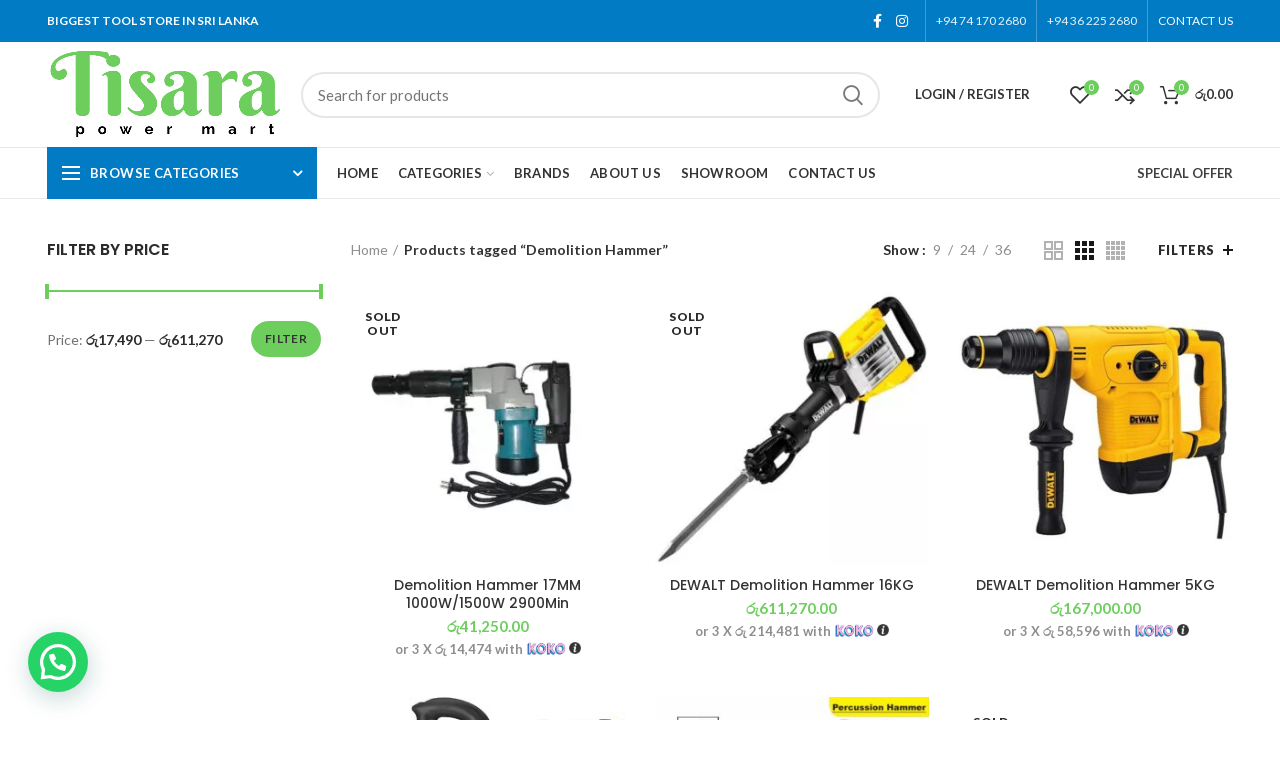

--- FILE ---
content_type: text/html; charset=UTF-8
request_url: https://tpmart.lk/product-tag/demolition-hammer/
body_size: 30888
content:
<!DOCTYPE html>
<html lang="en-US">
<head><style>img.lazy{min-height:1px}</style><link href="https://tpmart.lk/wp-content/plugins/w3-total-cache/pub/js/lazyload.min.js" as="script">
	<meta charset="UTF-8">
	<meta name="viewport" content="width=device-width, initial-scale=1.0, maximum-scale=1.0, user-scalable=no">
	<link rel="profile" href="https://gmpg.org/xfn/11">
	<link rel="pingback" href="https://tpmart.lk/xmlrpc.php">

	<meta name='robots' content='index, follow, max-image-preview:large, max-snippet:-1, max-video-preview:-1' />

	<!-- This site is optimized with the Yoast SEO plugin v26.8 - https://yoast.com/product/yoast-seo-wordpress/ -->
	<title>Demolition Hammer Archives - Tisara Power Mart</title>
	<link rel="canonical" href="https://tpmart.lk/product-tag/demolition-hammer/" />
	<link rel="next" href="https://tpmart.lk/product-tag/demolition-hammer/page/2/" />
	<meta property="og:locale" content="en_US" />
	<meta property="og:type" content="article" />
	<meta property="og:title" content="Demolition Hammer Archives - Tisara Power Mart" />
	<meta property="og:url" content="https://tpmart.lk/product-tag/demolition-hammer/" />
	<meta property="og:site_name" content="Tisara Power Mart" />
	<meta name="twitter:card" content="summary_large_image" />
	<script type="application/ld+json" class="yoast-schema-graph">{"@context":"https://schema.org","@graph":[{"@type":"CollectionPage","@id":"https://tpmart.lk/product-tag/demolition-hammer/","url":"https://tpmart.lk/product-tag/demolition-hammer/","name":"Demolition Hammer Archives - Tisara Power Mart","isPartOf":{"@id":"https://tpmart.lk/#website"},"primaryImageOfPage":{"@id":"https://tpmart.lk/product-tag/demolition-hammer/#primaryimage"},"image":{"@id":"https://tpmart.lk/product-tag/demolition-hammer/#primaryimage"},"thumbnailUrl":"https://tpmart.lk/wp-content/uploads/2023/11/MSH-0810.jpg","breadcrumb":{"@id":"https://tpmart.lk/product-tag/demolition-hammer/#breadcrumb"},"inLanguage":"en-US"},{"@type":"ImageObject","inLanguage":"en-US","@id":"https://tpmart.lk/product-tag/demolition-hammer/#primaryimage","url":"https://tpmart.lk/wp-content/uploads/2023/11/MSH-0810.jpg","contentUrl":"https://tpmart.lk/wp-content/uploads/2023/11/MSH-0810.jpg","width":1200,"height":1200},{"@type":"BreadcrumbList","@id":"https://tpmart.lk/product-tag/demolition-hammer/#breadcrumb","itemListElement":[{"@type":"ListItem","position":1,"name":"Home","item":"https://tpmart.lk/"},{"@type":"ListItem","position":2,"name":"Demolition Hammer"}]},{"@type":"WebSite","@id":"https://tpmart.lk/#website","url":"https://tpmart.lk/","name":"Tisara Power Mart","description":"Equipment &amp; Tool House","publisher":{"@id":"https://tpmart.lk/#organization"},"potentialAction":[{"@type":"SearchAction","target":{"@type":"EntryPoint","urlTemplate":"https://tpmart.lk/?s={search_term_string}"},"query-input":{"@type":"PropertyValueSpecification","valueRequired":true,"valueName":"search_term_string"}}],"inLanguage":"en-US"},{"@type":"Organization","@id":"https://tpmart.lk/#organization","name":"Tisara Power Mart","url":"https://tpmart.lk/","logo":{"@type":"ImageObject","inLanguage":"en-US","@id":"https://tpmart.lk/#/schema/logo/image/","url":"https://tpmart.lk/wp-content/uploads/2024/03/logo_power_mart.png","contentUrl":"https://tpmart.lk/wp-content/uploads/2024/03/logo_power_mart.png","width":893,"height":427,"caption":"Tisara Power Mart"},"image":{"@id":"https://tpmart.lk/#/schema/logo/image/"},"sameAs":["https://www.facebook.com/tisarapowermart","https://www.instagram.com/tisarapowermart"]}]}</script>
	<!-- / Yoast SEO plugin. -->


<link rel='dns-prefetch' href='//capi-automation.s3.us-east-2.amazonaws.com' />
<link rel='dns-prefetch' href='//fonts.googleapis.com' />
<link rel="alternate" type="application/rss+xml" title="Tisara Power Mart &raquo; Feed" href="https://tpmart.lk/feed/" />
<link rel="alternate" type="application/rss+xml" title="Tisara Power Mart &raquo; Comments Feed" href="https://tpmart.lk/comments/feed/" />
<link rel="alternate" type="application/rss+xml" title="Tisara Power Mart &raquo; Demolition Hammer Tag Feed" href="https://tpmart.lk/product-tag/demolition-hammer/feed/" />
<style id='wp-img-auto-sizes-contain-inline-css' type='text/css'>
img:is([sizes=auto i],[sizes^="auto," i]){contain-intrinsic-size:3000px 1500px}
/*# sourceURL=wp-img-auto-sizes-contain-inline-css */
</style>
<link rel='stylesheet' id='wp-block-library-css' href='https://tpmart.lk/wp-includes/css/dist/block-library/style.min.css?ver=6.9' type='text/css' media='all' />
<style id='classic-theme-styles-inline-css' type='text/css'>
/*! This file is auto-generated */
.wp-block-button__link{color:#fff;background-color:#32373c;border-radius:9999px;box-shadow:none;text-decoration:none;padding:calc(.667em + 2px) calc(1.333em + 2px);font-size:1.125em}.wp-block-file__button{background:#32373c;color:#fff;text-decoration:none}
/*# sourceURL=/wp-includes/css/classic-themes.min.css */
</style>
<style id='safe-svg-svg-icon-style-inline-css' type='text/css'>
.safe-svg-cover{text-align:center}.safe-svg-cover .safe-svg-inside{display:inline-block;max-width:100%}.safe-svg-cover svg{height:100%;max-height:100%;max-width:100%;width:100%}

/*# sourceURL=https://tpmart.lk/wp-content/plugins/safe-svg/dist/safe-svg-block-frontend.css */
</style>
<style id='joinchat-button-style-inline-css' type='text/css'>
.wp-block-joinchat-button{border:none!important;text-align:center}.wp-block-joinchat-button figure{display:table;margin:0 auto;padding:0}.wp-block-joinchat-button figcaption{font:normal normal 400 .6em/2em var(--wp--preset--font-family--system-font,sans-serif);margin:0;padding:0}.wp-block-joinchat-button .joinchat-button__qr{background-color:#fff;border:6px solid #25d366;border-radius:30px;box-sizing:content-box;display:block;height:200px;margin:auto;overflow:hidden;padding:10px;width:200px}.wp-block-joinchat-button .joinchat-button__qr canvas,.wp-block-joinchat-button .joinchat-button__qr img{display:block;margin:auto}.wp-block-joinchat-button .joinchat-button__link{align-items:center;background-color:#25d366;border:6px solid #25d366;border-radius:30px;display:inline-flex;flex-flow:row nowrap;justify-content:center;line-height:1.25em;margin:0 auto;text-decoration:none}.wp-block-joinchat-button .joinchat-button__link:before{background:transparent var(--joinchat-ico) no-repeat center;background-size:100%;content:"";display:block;height:1.5em;margin:-.75em .75em -.75em 0;width:1.5em}.wp-block-joinchat-button figure+.joinchat-button__link{margin-top:10px}@media (orientation:landscape)and (min-height:481px),(orientation:portrait)and (min-width:481px){.wp-block-joinchat-button.joinchat-button--qr-only figure+.joinchat-button__link{display:none}}@media (max-width:480px),(orientation:landscape)and (max-height:480px){.wp-block-joinchat-button figure{display:none}}

/*# sourceURL=https://tpmart.lk/wp-content/plugins/creame-whatsapp-me/gutenberg/build/style-index.css */
</style>
<link rel='stylesheet' id='cr-frontend-css-css' href='https://tpmart.lk/wp-content/plugins/customer-reviews-woocommerce/css/frontend.css?ver=5.98.0' type='text/css' media='all' />
<link rel='stylesheet' id='cr-badges-css-css' href='https://tpmart.lk/wp-content/plugins/customer-reviews-woocommerce/css/badges.css?ver=5.98.0' type='text/css' media='all' />
<style id='global-styles-inline-css' type='text/css'>
:root{--wp--preset--aspect-ratio--square: 1;--wp--preset--aspect-ratio--4-3: 4/3;--wp--preset--aspect-ratio--3-4: 3/4;--wp--preset--aspect-ratio--3-2: 3/2;--wp--preset--aspect-ratio--2-3: 2/3;--wp--preset--aspect-ratio--16-9: 16/9;--wp--preset--aspect-ratio--9-16: 9/16;--wp--preset--color--black: #000000;--wp--preset--color--cyan-bluish-gray: #abb8c3;--wp--preset--color--white: #ffffff;--wp--preset--color--pale-pink: #f78da7;--wp--preset--color--vivid-red: #cf2e2e;--wp--preset--color--luminous-vivid-orange: #ff6900;--wp--preset--color--luminous-vivid-amber: #fcb900;--wp--preset--color--light-green-cyan: #7bdcb5;--wp--preset--color--vivid-green-cyan: #00d084;--wp--preset--color--pale-cyan-blue: #8ed1fc;--wp--preset--color--vivid-cyan-blue: #0693e3;--wp--preset--color--vivid-purple: #9b51e0;--wp--preset--gradient--vivid-cyan-blue-to-vivid-purple: linear-gradient(135deg,rgb(6,147,227) 0%,rgb(155,81,224) 100%);--wp--preset--gradient--light-green-cyan-to-vivid-green-cyan: linear-gradient(135deg,rgb(122,220,180) 0%,rgb(0,208,130) 100%);--wp--preset--gradient--luminous-vivid-amber-to-luminous-vivid-orange: linear-gradient(135deg,rgb(252,185,0) 0%,rgb(255,105,0) 100%);--wp--preset--gradient--luminous-vivid-orange-to-vivid-red: linear-gradient(135deg,rgb(255,105,0) 0%,rgb(207,46,46) 100%);--wp--preset--gradient--very-light-gray-to-cyan-bluish-gray: linear-gradient(135deg,rgb(238,238,238) 0%,rgb(169,184,195) 100%);--wp--preset--gradient--cool-to-warm-spectrum: linear-gradient(135deg,rgb(74,234,220) 0%,rgb(151,120,209) 20%,rgb(207,42,186) 40%,rgb(238,44,130) 60%,rgb(251,105,98) 80%,rgb(254,248,76) 100%);--wp--preset--gradient--blush-light-purple: linear-gradient(135deg,rgb(255,206,236) 0%,rgb(152,150,240) 100%);--wp--preset--gradient--blush-bordeaux: linear-gradient(135deg,rgb(254,205,165) 0%,rgb(254,45,45) 50%,rgb(107,0,62) 100%);--wp--preset--gradient--luminous-dusk: linear-gradient(135deg,rgb(255,203,112) 0%,rgb(199,81,192) 50%,rgb(65,88,208) 100%);--wp--preset--gradient--pale-ocean: linear-gradient(135deg,rgb(255,245,203) 0%,rgb(182,227,212) 50%,rgb(51,167,181) 100%);--wp--preset--gradient--electric-grass: linear-gradient(135deg,rgb(202,248,128) 0%,rgb(113,206,126) 100%);--wp--preset--gradient--midnight: linear-gradient(135deg,rgb(2,3,129) 0%,rgb(40,116,252) 100%);--wp--preset--font-size--small: 13px;--wp--preset--font-size--medium: 20px;--wp--preset--font-size--large: 36px;--wp--preset--font-size--x-large: 42px;--wp--preset--spacing--20: 0.44rem;--wp--preset--spacing--30: 0.67rem;--wp--preset--spacing--40: 1rem;--wp--preset--spacing--50: 1.5rem;--wp--preset--spacing--60: 2.25rem;--wp--preset--spacing--70: 3.38rem;--wp--preset--spacing--80: 5.06rem;--wp--preset--shadow--natural: 6px 6px 9px rgba(0, 0, 0, 0.2);--wp--preset--shadow--deep: 12px 12px 50px rgba(0, 0, 0, 0.4);--wp--preset--shadow--sharp: 6px 6px 0px rgba(0, 0, 0, 0.2);--wp--preset--shadow--outlined: 6px 6px 0px -3px rgb(255, 255, 255), 6px 6px rgb(0, 0, 0);--wp--preset--shadow--crisp: 6px 6px 0px rgb(0, 0, 0);}:where(.is-layout-flex){gap: 0.5em;}:where(.is-layout-grid){gap: 0.5em;}body .is-layout-flex{display: flex;}.is-layout-flex{flex-wrap: wrap;align-items: center;}.is-layout-flex > :is(*, div){margin: 0;}body .is-layout-grid{display: grid;}.is-layout-grid > :is(*, div){margin: 0;}:where(.wp-block-columns.is-layout-flex){gap: 2em;}:where(.wp-block-columns.is-layout-grid){gap: 2em;}:where(.wp-block-post-template.is-layout-flex){gap: 1.25em;}:where(.wp-block-post-template.is-layout-grid){gap: 1.25em;}.has-black-color{color: var(--wp--preset--color--black) !important;}.has-cyan-bluish-gray-color{color: var(--wp--preset--color--cyan-bluish-gray) !important;}.has-white-color{color: var(--wp--preset--color--white) !important;}.has-pale-pink-color{color: var(--wp--preset--color--pale-pink) !important;}.has-vivid-red-color{color: var(--wp--preset--color--vivid-red) !important;}.has-luminous-vivid-orange-color{color: var(--wp--preset--color--luminous-vivid-orange) !important;}.has-luminous-vivid-amber-color{color: var(--wp--preset--color--luminous-vivid-amber) !important;}.has-light-green-cyan-color{color: var(--wp--preset--color--light-green-cyan) !important;}.has-vivid-green-cyan-color{color: var(--wp--preset--color--vivid-green-cyan) !important;}.has-pale-cyan-blue-color{color: var(--wp--preset--color--pale-cyan-blue) !important;}.has-vivid-cyan-blue-color{color: var(--wp--preset--color--vivid-cyan-blue) !important;}.has-vivid-purple-color{color: var(--wp--preset--color--vivid-purple) !important;}.has-black-background-color{background-color: var(--wp--preset--color--black) !important;}.has-cyan-bluish-gray-background-color{background-color: var(--wp--preset--color--cyan-bluish-gray) !important;}.has-white-background-color{background-color: var(--wp--preset--color--white) !important;}.has-pale-pink-background-color{background-color: var(--wp--preset--color--pale-pink) !important;}.has-vivid-red-background-color{background-color: var(--wp--preset--color--vivid-red) !important;}.has-luminous-vivid-orange-background-color{background-color: var(--wp--preset--color--luminous-vivid-orange) !important;}.has-luminous-vivid-amber-background-color{background-color: var(--wp--preset--color--luminous-vivid-amber) !important;}.has-light-green-cyan-background-color{background-color: var(--wp--preset--color--light-green-cyan) !important;}.has-vivid-green-cyan-background-color{background-color: var(--wp--preset--color--vivid-green-cyan) !important;}.has-pale-cyan-blue-background-color{background-color: var(--wp--preset--color--pale-cyan-blue) !important;}.has-vivid-cyan-blue-background-color{background-color: var(--wp--preset--color--vivid-cyan-blue) !important;}.has-vivid-purple-background-color{background-color: var(--wp--preset--color--vivid-purple) !important;}.has-black-border-color{border-color: var(--wp--preset--color--black) !important;}.has-cyan-bluish-gray-border-color{border-color: var(--wp--preset--color--cyan-bluish-gray) !important;}.has-white-border-color{border-color: var(--wp--preset--color--white) !important;}.has-pale-pink-border-color{border-color: var(--wp--preset--color--pale-pink) !important;}.has-vivid-red-border-color{border-color: var(--wp--preset--color--vivid-red) !important;}.has-luminous-vivid-orange-border-color{border-color: var(--wp--preset--color--luminous-vivid-orange) !important;}.has-luminous-vivid-amber-border-color{border-color: var(--wp--preset--color--luminous-vivid-amber) !important;}.has-light-green-cyan-border-color{border-color: var(--wp--preset--color--light-green-cyan) !important;}.has-vivid-green-cyan-border-color{border-color: var(--wp--preset--color--vivid-green-cyan) !important;}.has-pale-cyan-blue-border-color{border-color: var(--wp--preset--color--pale-cyan-blue) !important;}.has-vivid-cyan-blue-border-color{border-color: var(--wp--preset--color--vivid-cyan-blue) !important;}.has-vivid-purple-border-color{border-color: var(--wp--preset--color--vivid-purple) !important;}.has-vivid-cyan-blue-to-vivid-purple-gradient-background{background: var(--wp--preset--gradient--vivid-cyan-blue-to-vivid-purple) !important;}.has-light-green-cyan-to-vivid-green-cyan-gradient-background{background: var(--wp--preset--gradient--light-green-cyan-to-vivid-green-cyan) !important;}.has-luminous-vivid-amber-to-luminous-vivid-orange-gradient-background{background: var(--wp--preset--gradient--luminous-vivid-amber-to-luminous-vivid-orange) !important;}.has-luminous-vivid-orange-to-vivid-red-gradient-background{background: var(--wp--preset--gradient--luminous-vivid-orange-to-vivid-red) !important;}.has-very-light-gray-to-cyan-bluish-gray-gradient-background{background: var(--wp--preset--gradient--very-light-gray-to-cyan-bluish-gray) !important;}.has-cool-to-warm-spectrum-gradient-background{background: var(--wp--preset--gradient--cool-to-warm-spectrum) !important;}.has-blush-light-purple-gradient-background{background: var(--wp--preset--gradient--blush-light-purple) !important;}.has-blush-bordeaux-gradient-background{background: var(--wp--preset--gradient--blush-bordeaux) !important;}.has-luminous-dusk-gradient-background{background: var(--wp--preset--gradient--luminous-dusk) !important;}.has-pale-ocean-gradient-background{background: var(--wp--preset--gradient--pale-ocean) !important;}.has-electric-grass-gradient-background{background: var(--wp--preset--gradient--electric-grass) !important;}.has-midnight-gradient-background{background: var(--wp--preset--gradient--midnight) !important;}.has-small-font-size{font-size: var(--wp--preset--font-size--small) !important;}.has-medium-font-size{font-size: var(--wp--preset--font-size--medium) !important;}.has-large-font-size{font-size: var(--wp--preset--font-size--large) !important;}.has-x-large-font-size{font-size: var(--wp--preset--font-size--x-large) !important;}
:where(.wp-block-post-template.is-layout-flex){gap: 1.25em;}:where(.wp-block-post-template.is-layout-grid){gap: 1.25em;}
:where(.wp-block-term-template.is-layout-flex){gap: 1.25em;}:where(.wp-block-term-template.is-layout-grid){gap: 1.25em;}
:where(.wp-block-columns.is-layout-flex){gap: 2em;}:where(.wp-block-columns.is-layout-grid){gap: 2em;}
:root :where(.wp-block-pullquote){font-size: 1.5em;line-height: 1.6;}
/*# sourceURL=global-styles-inline-css */
</style>
<link rel='stylesheet' id='payhere-payment-gateway_checkout-css' href='https://tpmart.lk/wp-content/plugins/payhere-payment-gateway/public/css/payhere-checkout-styles.css?ver=2.4.4' type='text/css' media='all' />
<link rel='stylesheet' id='payhere-payment-gateway-css' href='https://tpmart.lk/wp-content/plugins/payhere-payment-gateway/public/css/payhere-ipg-public.css?ver=2.4.4' type='text/css' media='all' />
<style id='woocommerce-inline-inline-css' type='text/css'>
.woocommerce form .form-row .required { visibility: visible; }
/*# sourceURL=woocommerce-inline-inline-css */
</style>
<link rel='stylesheet' id='elementor-frontend-css' href='https://tpmart.lk/wp-content/plugins/elementor/assets/css/frontend.min.css?ver=3.34.4' type='text/css' media='all' />
<link rel='stylesheet' id='eael-general-css' href='https://tpmart.lk/wp-content/plugins/essential-addons-for-elementor-lite/assets/front-end/css/view/general.min.css?ver=6.5.9' type='text/css' media='all' />
<link rel='stylesheet' id='js_composer_front-css' href='https://tpmart.lk/wp-content/plugins/js_composer/assets/css/js_composer.min.css?ver=7.1' type='text/css' media='all' />
<link rel='stylesheet' id='vc_font_awesome_5_shims-css' href='https://tpmart.lk/wp-content/plugins/js_composer/assets/lib/bower/font-awesome/css/v4-shims.min.css?ver=7.1' type='text/css' media='all' />
<link rel='stylesheet' id='vc_font_awesome_5-css' href='https://tpmart.lk/wp-content/plugins/js_composer/assets/lib/bower/font-awesome/css/all.min.css?ver=7.1' type='text/css' media='all' />
<link rel='stylesheet' id='bootstrap-css' href='https://tpmart.lk/wp-content/themes/woodmart/css/bootstrap.min.css?ver=4.6.0' type='text/css' media='all' />
<link rel='stylesheet' id='woodmart-style-css' href='https://tpmart.lk/wp-content/themes/woodmart/style.min.css?ver=4.6.0' type='text/css' media='all' />
<link rel='stylesheet' id='xts-style-theme_settings_default-css' href='https://tpmart.lk/wp-content/uploads/2025/11/xts-theme_settings_default-1762537434.css?ver=4.6.0' type='text/css' media='all' />
<link rel='stylesheet' id='xts-google-fonts-css' href='//fonts.googleapis.com/css?family=Lato%3A100%2C100italic%2C300%2C300italic%2C400%2C400italic%2C700%2C700italic%2C900%2C900italic%7CPoppins%3A100%2C100italic%2C200%2C200italic%2C300%2C300italic%2C400%2C400italic%2C500%2C500italic%2C600%2C600italic%2C700%2C700italic%2C800%2C800italic%2C900%2C900italic&#038;ver=4.6.0' type='text/css' media='all' />
<script type="text/template" id="tmpl-variation-template">
	<div class="woocommerce-variation-description">{{{ data.variation.variation_description }}}</div>
	<div class="woocommerce-variation-price">{{{ data.variation.price_html }}}</div>
	<div class="woocommerce-variation-availability">{{{ data.variation.availability_html }}}</div>
</script>
<script type="text/template" id="tmpl-unavailable-variation-template">
	<p role="alert">Sorry, this product is unavailable. Please choose a different combination.</p>
</script>
<script type="text/javascript" src="https://tpmart.lk/wp-includes/js/jquery/jquery.min.js?ver=3.7.1" id="jquery-core-js"></script>
<script type="text/javascript" src="https://tpmart.lk/wp-includes/js/jquery/jquery-migrate.min.js?ver=3.4.1" id="jquery-migrate-js"></script>
<script type="text/javascript" src="https://tpmart.lk/wp-content/plugins/woocommerce/assets/js/jquery-blockui/jquery.blockUI.min.js?ver=2.7.0-wc.10.4.3" id="wc-jquery-blockui-js" data-wp-strategy="defer"></script>
<script type="text/javascript" id="wc-add-to-cart-js-extra">
/* <![CDATA[ */
var wc_add_to_cart_params = {"ajax_url":"/wp-admin/admin-ajax.php","wc_ajax_url":"/?wc-ajax=%%endpoint%%","i18n_view_cart":"View cart","cart_url":"https://tpmart.lk/cart/","is_cart":"","cart_redirect_after_add":"no"};
//# sourceURL=wc-add-to-cart-js-extra
/* ]]> */
</script>
<script type="text/javascript" src="https://tpmart.lk/wp-content/plugins/woocommerce/assets/js/frontend/add-to-cart.min.js?ver=10.4.3" id="wc-add-to-cart-js" data-wp-strategy="defer"></script>
<script type="text/javascript" src="https://tpmart.lk/wp-content/plugins/woocommerce/assets/js/js-cookie/js.cookie.min.js?ver=2.1.4-wc.10.4.3" id="wc-js-cookie-js" data-wp-strategy="defer"></script>
<script type="text/javascript" id="woocommerce-js-extra">
/* <![CDATA[ */
var woocommerce_params = {"ajax_url":"/wp-admin/admin-ajax.php","wc_ajax_url":"/?wc-ajax=%%endpoint%%","i18n_password_show":"Show password","i18n_password_hide":"Hide password"};
//# sourceURL=woocommerce-js-extra
/* ]]> */
</script>
<script type="text/javascript" src="https://tpmart.lk/wp-content/plugins/woocommerce/assets/js/frontend/woocommerce.min.js?ver=10.4.3" id="woocommerce-js" defer="defer" data-wp-strategy="defer"></script>
<script type="text/javascript" src="https://tpmart.lk/wp-content/plugins/js_composer/assets/js/vendors/woocommerce-add-to-cart.js?ver=7.1" id="vc_woocommerce-add-to-cart-js-js"></script>
<script type="text/javascript" src="https://tpmart.lk/wp-includes/js/underscore.min.js?ver=1.13.7" id="underscore-js"></script>
<script type="text/javascript" id="wp-util-js-extra">
/* <![CDATA[ */
var _wpUtilSettings = {"ajax":{"url":"/wp-admin/admin-ajax.php"}};
//# sourceURL=wp-util-js-extra
/* ]]> */
</script>
<script type="text/javascript" src="https://tpmart.lk/wp-includes/js/wp-util.min.js?ver=6.9" id="wp-util-js"></script>
<script type="text/javascript" id="wc-add-to-cart-variation-js-extra">
/* <![CDATA[ */
var wc_add_to_cart_variation_params = {"wc_ajax_url":"/?wc-ajax=%%endpoint%%","i18n_no_matching_variations_text":"Sorry, no products matched your selection. Please choose a different combination.","i18n_make_a_selection_text":"Please select some product options before adding this product to your cart.","i18n_unavailable_text":"Sorry, this product is unavailable. Please choose a different combination.","i18n_reset_alert_text":"Your selection has been reset. Please select some product options before adding this product to your cart."};
//# sourceURL=wc-add-to-cart-variation-js-extra
/* ]]> */
</script>
<script type="text/javascript" src="https://tpmart.lk/wp-content/plugins/woocommerce/assets/js/frontend/add-to-cart-variation.min.js?ver=10.4.3" id="wc-add-to-cart-variation-js" defer="defer" data-wp-strategy="defer"></script>
<script></script><link rel="https://api.w.org/" href="https://tpmart.lk/wp-json/" /><link rel="alternate" title="JSON" type="application/json" href="https://tpmart.lk/wp-json/wp/v2/product_tag/198" /><link rel="EditURI" type="application/rsd+xml" title="RSD" href="https://tpmart.lk/xmlrpc.php?rsd" />
<meta name="generator" content="WordPress 6.9" />
<meta name="generator" content="WooCommerce 10.4.3" />
<meta name="theme-color" content="#6dce5e">	<noscript><style>.woocommerce-product-gallery{ opacity: 1 !important; }</style></noscript>
	<meta name="generator" content="Elementor 3.34.4; features: e_font_icon_svg, additional_custom_breakpoints; settings: css_print_method-external, google_font-enabled, font_display-swap">
			<script  type="text/javascript">
				!function(f,b,e,v,n,t,s){if(f.fbq)return;n=f.fbq=function(){n.callMethod?
					n.callMethod.apply(n,arguments):n.queue.push(arguments)};if(!f._fbq)f._fbq=n;
					n.push=n;n.loaded=!0;n.version='2.0';n.queue=[];t=b.createElement(e);t.async=!0;
					t.src=v;s=b.getElementsByTagName(e)[0];s.parentNode.insertBefore(t,s)}(window,
					document,'script','https://connect.facebook.net/en_US/fbevents.js');
			</script>
			<!-- WooCommerce Facebook Integration Begin -->
			<script  type="text/javascript">

				fbq('init', '199195268473701', {}, {
    "agent": "woocommerce_0-10.4.3-3.5.15"
});

				document.addEventListener( 'DOMContentLoaded', function() {
					// Insert placeholder for events injected when a product is added to the cart through AJAX.
					document.body.insertAdjacentHTML( 'beforeend', '<div class=\"wc-facebook-pixel-event-placeholder\"></div>' );
				}, false );

			</script>
			<!-- WooCommerce Facebook Integration End -->
						<style>
				.e-con.e-parent:nth-of-type(n+4):not(.e-lazyloaded):not(.e-no-lazyload),
				.e-con.e-parent:nth-of-type(n+4):not(.e-lazyloaded):not(.e-no-lazyload) * {
					background-image: none !important;
				}
				@media screen and (max-height: 1024px) {
					.e-con.e-parent:nth-of-type(n+3):not(.e-lazyloaded):not(.e-no-lazyload),
					.e-con.e-parent:nth-of-type(n+3):not(.e-lazyloaded):not(.e-no-lazyload) * {
						background-image: none !important;
					}
				}
				@media screen and (max-height: 640px) {
					.e-con.e-parent:nth-of-type(n+2):not(.e-lazyloaded):not(.e-no-lazyload),
					.e-con.e-parent:nth-of-type(n+2):not(.e-lazyloaded):not(.e-no-lazyload) * {
						background-image: none !important;
					}
				}
			</style>
			<meta name="generator" content="Powered by WPBakery Page Builder - drag and drop page builder for WordPress."/>
<meta name="generator" content="Powered by Slider Revolution 6.6.18 - responsive, Mobile-Friendly Slider Plugin for WordPress with comfortable drag and drop interface." />
<link rel="icon" href="https://tpmart.lk/wp-content/uploads/2023/10/cropped-cropped-option-2.1-1-7-1-32x32.png" sizes="32x32" />
<link rel="icon" href="https://tpmart.lk/wp-content/uploads/2023/10/cropped-cropped-option-2.1-1-7-1-192x192.png" sizes="192x192" />
<link rel="apple-touch-icon" href="https://tpmart.lk/wp-content/uploads/2023/10/cropped-cropped-option-2.1-1-7-1-180x180.png" />
<meta name="msapplication-TileImage" content="https://tpmart.lk/wp-content/uploads/2023/10/cropped-cropped-option-2.1-1-7-1-270x270.png" />
<script>function setREVStartSize(e){
			//window.requestAnimationFrame(function() {
				window.RSIW = window.RSIW===undefined ? window.innerWidth : window.RSIW;
				window.RSIH = window.RSIH===undefined ? window.innerHeight : window.RSIH;
				try {
					var pw = document.getElementById(e.c).parentNode.offsetWidth,
						newh;
					pw = pw===0 || isNaN(pw) || (e.l=="fullwidth" || e.layout=="fullwidth") ? window.RSIW : pw;
					e.tabw = e.tabw===undefined ? 0 : parseInt(e.tabw);
					e.thumbw = e.thumbw===undefined ? 0 : parseInt(e.thumbw);
					e.tabh = e.tabh===undefined ? 0 : parseInt(e.tabh);
					e.thumbh = e.thumbh===undefined ? 0 : parseInt(e.thumbh);
					e.tabhide = e.tabhide===undefined ? 0 : parseInt(e.tabhide);
					e.thumbhide = e.thumbhide===undefined ? 0 : parseInt(e.thumbhide);
					e.mh = e.mh===undefined || e.mh=="" || e.mh==="auto" ? 0 : parseInt(e.mh,0);
					if(e.layout==="fullscreen" || e.l==="fullscreen")
						newh = Math.max(e.mh,window.RSIH);
					else{
						e.gw = Array.isArray(e.gw) ? e.gw : [e.gw];
						for (var i in e.rl) if (e.gw[i]===undefined || e.gw[i]===0) e.gw[i] = e.gw[i-1];
						e.gh = e.el===undefined || e.el==="" || (Array.isArray(e.el) && e.el.length==0)? e.gh : e.el;
						e.gh = Array.isArray(e.gh) ? e.gh : [e.gh];
						for (var i in e.rl) if (e.gh[i]===undefined || e.gh[i]===0) e.gh[i] = e.gh[i-1];
											
						var nl = new Array(e.rl.length),
							ix = 0,
							sl;
						e.tabw = e.tabhide>=pw ? 0 : e.tabw;
						e.thumbw = e.thumbhide>=pw ? 0 : e.thumbw;
						e.tabh = e.tabhide>=pw ? 0 : e.tabh;
						e.thumbh = e.thumbhide>=pw ? 0 : e.thumbh;
						for (var i in e.rl) nl[i] = e.rl[i]<window.RSIW ? 0 : e.rl[i];
						sl = nl[0];
						for (var i in nl) if (sl>nl[i] && nl[i]>0) { sl = nl[i]; ix=i;}
						var m = pw>(e.gw[ix]+e.tabw+e.thumbw) ? 1 : (pw-(e.tabw+e.thumbw)) / (e.gw[ix]);
						newh =  (e.gh[ix] * m) + (e.tabh + e.thumbh);
					}
					var el = document.getElementById(e.c);
					if (el!==null && el) el.style.height = newh+"px";
					el = document.getElementById(e.c+"_wrapper");
					if (el!==null && el) {
						el.style.height = newh+"px";
						el.style.display = "block";
					}
				} catch(e){
					console.log("Failure at Presize of Slider:" + e)
				}
			//});
		  };</script>
<style>		
		
		</style><noscript><style> .wpb_animate_when_almost_visible { opacity: 1; }</style></noscript>			<style data-type="wd-style-header_912234">
				@media (min-width: 1025px) {
	.whb-top-bar-inner {
		height: 42px;
	}
	
	.whb-general-header-inner {
		height: 105px;
	}
	
	.whb-header-bottom-inner {
		height: 50px;
	}
	
	.whb-sticked .whb-top-bar-inner {
		height: 42px;
	}
	
	.whb-sticked .whb-general-header-inner {
		height: 60px;
	}
	
	.whb-sticked .whb-header-bottom-inner {
		height: 50px;
	}
	
	/* HEIGHT OF HEADER CLONE */
	.whb-clone .whb-general-header-inner {
		height: 60px;
	}
	
	/* HEADER OVERCONTENT */
	.woodmart-header-overcontent .title-size-small {
		padding-top: 219px;
	}
	
	.woodmart-header-overcontent .title-size-default {
		padding-top: 259px;
	}
	
	.woodmart-header-overcontent .title-size-large {
		padding-top: 299px;
	}
	
	/* HEADER OVERCONTENT WHEN SHOP PAGE TITLE TURN OFF  */
	.woodmart-header-overcontent .without-title.title-size-small {
		padding-top: 199px;
	}
	
	.woodmart-header-overcontent .without-title.title-size-default {
		padding-top: 234px;
	}
	
	.woodmart-header-overcontent .without-title.title-size-large {
		padding-top: 259px;
	}
	
	/* HEADER OVERCONTENT ON SINGLE PRODUCT */
	.single-product .whb-overcontent:not(.whb-custom-header) {
		padding-top: 199px;
	}
	
	/* HEIGHT OF LOGO IN TOP BAR */
	.whb-top-bar .woodmart-logo img {
		max-height: 42px;
	}
	
	.whb-sticked .whb-top-bar .woodmart-logo img {
		max-height: 42px;
	}
	
	/* HEIGHT OF LOGO IN GENERAL HEADER */
	.whb-general-header .woodmart-logo img {
		max-height: 105px;
	}
	
	.whb-sticked .whb-general-header .woodmart-logo img {
		max-height: 60px;
	}
	
	/* HEIGHT OF LOGO IN BOTTOM HEADER */
	.whb-header-bottom .woodmart-logo img {
		max-height: 50px;
	}
	
	.whb-sticked .whb-header-bottom .woodmart-logo img {
		max-height: 50px;
	}
	
	/* HEIGHT OF LOGO IN HEADER CLONE */
	.whb-clone .whb-general-header .woodmart-logo img {
		max-height: 60px;
	}
	
	/* HEIGHT OF HEADER BUILDER ELEMENTS */
	/* HEIGHT ELEMENTS IN TOP BAR */
	.whb-top-bar .wd-tools-element > a,
	.whb-top-bar .main-nav .item-level-0 > a,
	.whb-top-bar .whb-secondary-menu .item-level-0 > a,
	.whb-top-bar .categories-menu-opener,
	.whb-top-bar .menu-opener,
	.whb-top-bar .whb-divider-stretch:before,
	.whb-top-bar form.woocommerce-currency-switcher-form .dd-selected,
	.whb-top-bar .whb-text-element .wcml-dropdown a.wcml-cs-item-toggle {
		height: 42px;
	}
	
	.whb-sticked .whb-top-bar .wd-tools-element > a,
	.whb-sticked .whb-top-bar .main-nav .item-level-0 > a,
	.whb-sticked .whb-top-bar .whb-secondary-menu .item-level-0 > a,
	.whb-sticked .whb-top-bar .categories-menu-opener,
	.whb-sticked .whb-top-bar .menu-opener,
	.whb-sticked .whb-top-bar .whb-divider-stretch:before,
	.whb-sticked .whb-top-bar form.woocommerce-currency-switcher-form .dd-selected,
	.whb-sticked .whb-top-bar .whb-text-element .wcml-dropdown a.wcml-cs-item-toggle {
		height: 42px;
	}
	
	/* HEIGHT ELEMENTS IN GENERAL HEADER */
	.whb-general-header .whb-divider-stretch:before,
	.whb-general-header .navigation-style-bordered .item-level-0 > a {
		height: 105px;
	}
	
	.whb-sticked:not(.whb-clone) .whb-general-header .whb-divider-stretch:before,
	.whb-sticked:not(.whb-clone) .whb-general-header .navigation-style-bordered .item-level-0 > a {
		height: 60px;
	}
	
	.whb-sticked:not(.whb-clone) .whb-general-header .woodmart-search-dropdown,
	.whb-sticked:not(.whb-clone) .whb-general-header .dropdown-cart,
	.whb-sticked:not(.whb-clone) .whb-general-header .woodmart-navigation:not(.vertical-navigation):not(.navigation-style-bordered) .sub-menu-dropdown {
		margin-top: 10px;
	}
	
	.whb-sticked:not(.whb-clone) .whb-general-header .woodmart-search-dropdown:after,
	.whb-sticked:not(.whb-clone) .whb-general-header .dropdown-cart:after,
	.whb-sticked:not(.whb-clone) .whb-general-header .woodmart-navigation:not(.vertical-navigation):not(.navigation-style-bordered) .sub-menu-dropdown:after {
		height: 10px;
	}
	
	/* HEIGHT ELEMENTS IN BOTTOM HEADER */
	.whb-header-bottom .wd-tools-element > a,
	.whb-header-bottom .main-nav .item-level-0 > a,
	.whb-header-bottom .whb-secondary-menu .item-level-0 > a,
	.whb-header-bottom .categories-menu-opener,
	.whb-header-bottom .menu-opener,
	.whb-header-bottom .whb-divider-stretch:before,
	.whb-header-bottom form.woocommerce-currency-switcher-form .dd-selected,
	.whb-header-bottom .whb-text-element .wcml-dropdown a.wcml-cs-item-toggle {
		height: 50px;
	}
	
	.whb-header-bottom.whb-border-fullwidth .menu-opener {
		height: 52px;
		margin-top: -1px;
		margin-bottom: -1px;
	}
	
	.whb-header-bottom.whb-border-boxed .menu-opener {
		height: 51px;
		margin-top: -1px;
		margin-bottom: -1px;
	}
	
	.whb-sticked .whb-header-bottom .wd-tools-element > a,
	.whb-sticked .whb-header-bottom .main-nav .item-level-0 > a,
	.whb-sticked .whb-header-bottom .whb-secondary-menu .item-level-0 > a,
	.whb-sticked .whb-header-bottom .categories-menu-opener,
	.whb-sticked .whb-header-bottom .whb-divider-stretch:before,
	.whb-sticked .whb-header-bottom form.woocommerce-currency-switcher-form .dd-selected,
	.whb-sticked .whb-header-bottom .whb-text-element .wcml-dropdown a.wcml-cs-item-toggle {
		height: 50px;
	}
	
	.whb-sticked .whb-header-bottom.whb-border-fullwidth .menu-opener {
		height: 52px;
	}
	
	.whb-sticked .whb-header-bottom.whb-border-boxed .menu-opener {
		height: 51px;
	}
	
	.whb-sticky-shadow.whb-sticked .whb-header-bottom .menu-opener {
		height: 51px;
		margin-bottom:0;
	}
	
	/* HEIGHT ELEMENTS IN HEADER CLONE */
	.whb-clone .wd-tools-element > a,
	.whb-clone .main-nav .item-level-0 > a,
	.whb-clone .whb-secondary-menu .item-level-0 > a,
	.whb-clone .categories-menu-opener,
	.whb-clone .menu-opener,
	.whb-clone .whb-divider-stretch:before,
	.whb-clone .navigation-style-bordered .item-level-0 > a,
	.whb-clone form.woocommerce-currency-switcher-form .dd-selected,
	.whb-clone .whb-text-element .wcml-dropdown a.wcml-cs-item-toggle {
		height: 60px;
	}
}

@media (max-width: 1024px) {
	.whb-top-bar-inner {
		height: 38px;
	}
	
	.whb-general-header-inner {
		height: 60px;
	}
	
	.whb-header-bottom-inner {
		height: 0px;
	}
	
	/* HEIGHT OF HEADER CLONE */
	.whb-clone .whb-general-header-inner {
		height: 60px;
	}
	
	/* HEADER OVERCONTENT */
	.woodmart-header-overcontent .page-title {
		padding-top: 115px;
	}
	
	/* HEADER OVERCONTENT WHEN SHOP PAGE TITLE TURN OFF  */
	.woodmart-header-overcontent .without-title.title-shop {
		padding-top: 100px;
	}
	
	/* HEADER OVERCONTENT ON SINGLE PRODUCT */
	.single-product .whb-overcontent:not(.whb-custom-header) {
		padding-top: 100px;
	}
	
	/* HEIGHT OF LOGO IN TOP BAR */
	.whb-top-bar .woodmart-logo img {
		max-height: 38px;
	}
	
	/* HEIGHT OF LOGO IN GENERAL HEADER */
	.whb-general-header .woodmart-logo img {
		max-height: 60px;
	}
	
	/* HEIGHT OF LOGO IN BOTTOM HEADER */
	.whb-header-bottom .woodmart-logo img {
		max-height: 0px;
	}
	
	/* HEIGHT OF LOGO IN HEADER CLONE */
	.whb-clone .whb-general-header .woodmart-logo img {
		max-height: 60px;
	}
	
	/* HEIGHT OF HEADER BULDER ELEMENTS */
	/* HEIGHT ELEMENTS IN TOP BAR */
	.whb-top-bar .wd-tools-element > a,
	.whb-top-bar .main-nav .item-level-0 > a,
	.whb-top-bar .whb-secondary-menu .item-level-0 > a,
	.whb-top-bar .categories-menu-opener,
	.whb-top-bar .whb-divider-stretch:before,
	.whb-top-bar form.woocommerce-currency-switcher-form .dd-selected,
	.whb-top-bar .whb-text-element .wcml-dropdown a.wcml-cs-item-toggle {
		height: 38px;
	}
	
	/* HEIGHT ELEMENTS IN GENERAL HEADER */
	.whb-general-header .wd-tools-element > a,
	.whb-general-header .main-nav .item-level-0 > a,
	.whb-general-header .whb-secondary-menu .item-level-0 > a,
	.whb-general-header .categories-menu-opener,
	.whb-general-header .whb-divider-stretch:before,
	.whb-general-header form.woocommerce-currency-switcher-form .dd-selected,
	.whb-general-header .whb-text-element .wcml-dropdown a.wcml-cs-item-toggle {
		height: 60px;
	}
	
	/* HEIGHT ELEMENTS IN BOTTOM HEADER */
	.whb-header-bottom .wd-tools-element > a,
	.whb-header-bottom .main-nav .item-level-0 > a,
	.whb-header-bottom .whb-secondary-menu .item-level-0 > a,
	.whb-header-bottom .categories-menu-opener,
	.whb-header-bottom .whb-divider-stretch:before,
	.whb-header-bottom form.woocommerce-currency-switcher-form .dd-selected,
	.whb-header-bottom .whb-text-element .wcml-dropdown a.wcml-cs-item-toggle {
		height: 0px;
	}
	
	/* HEIGHT ELEMENTS IN HEADER CLONE */
	.whb-clone .wd-tools-element > a,
	.whb-clone .main-nav .item-level-0 > a,
	.whb-clone .whb-secondary-menu .item-level-0 > a,
	.whb-clone .categories-menu-opener,
	.whb-clone .menu-opener,
	.whb-clone .whb-divider-stretch:before,
	.whb-clone form.woocommerce-currency-switcher-form .dd-selected,
	.whb-clone .whb-text-element .wcml-dropdown a.wcml-cs-item-toggle {
		height: 60px;
	}
}

.whb-top-bar {
	background-color: rgba(0, 123, 196, 1);border-bottom-style: solid;
}

.whb-general-header {
	border-color: rgba(232, 232, 232, 1);border-bottom-width: 1px;border-bottom-style: solid;
}
.whb-wjlcubfdmlq3d7jvmt23 .menu-opener { background-color: rgba(0, 123, 196, 1); }.whb-wjlcubfdmlq3d7jvmt23 .menu-opener { border-bottom-style: solid; }.whb-wjlcubfdmlq3d7jvmt23.wd-more-cat:not(.wd-show-cat) .item-level-0:nth-child(n+6):not(:last-child) {
				    display: none;
				}.wd-more-cat .item-level-0:nth-child(n+6) {
				    animation: wd-fadeIn .3s ease both;
				}
				.wd-show-cat .wd-more-cat-btn {
				    display: none;
				}
.whb-header-bottom {
	border-color: rgba(232, 232, 232, 1);border-bottom-width: 1px;border-bottom-style: solid;
}
			</style>
			</head>

<body class="archive tax-product_tag term-demolition-hammer term-198 wp-theme-woodmart theme-woodmart woocommerce woocommerce-page woocommerce-no-js wrapper-full-width form-style-rounded form-border-width-2 categories-accordion-on woodmart-archive-shop woodmart-ajax-shop-on offcanvas-sidebar-mobile offcanvas-sidebar-tablet notifications-sticky btns-default-rounded btns-default-dark btns-default-hover-dark btns-shop-rounded btns-shop-light btns-shop-hover-light btns-accent-rounded btns-accent-light btns-accent-hover-light wpb-js-composer js-comp-ver-7.1 vc_responsive elementor-default elementor-kit-3095">
		
	<div class="website-wrapper">

		
			<!-- HEADER -->
			<header class="whb-header whb-sticky-shadow whb-scroll-slide whb-sticky-clone">

				<div class="whb-main-header">
	
<div class="whb-row whb-top-bar whb-not-sticky-row whb-with-bg whb-without-border whb-color-light whb-flex-flex-middle">
	<div class="container">
		<div class="whb-flex-row whb-top-bar-inner">
			<div class="whb-column whb-col-left whb-visible-lg">
	
<div class="whb-text-element reset-mb-10 "><strong><span style="color: #ffffff;">BIGGEST TOOL STORE IN SRI LANKA
</span></strong></div>
</div>
<div class="whb-column whb-col-center whb-visible-lg whb-empty-column">
	</div>
<div class="whb-column whb-col-right whb-visible-lg">
	
			<div class="woodmart-social-icons text-center icons-design-default icons-size- color-scheme-light social-follow social-form-circle">
									<a rel="nofollow" href="https://tpmart.lk/#" target="_blank" class=" woodmart-social-icon social-facebook">
						<i class="fa fa-facebook"></i>
						<span class="woodmart-social-icon-name">Facebook</span>
					</a>
				
				
				
									<a rel="nofollow" href="#" target="_blank" class=" woodmart-social-icon social-instagram">
						<i class="fa fa-instagram"></i>
						<span class="woodmart-social-icon-name">Instagram</span>
					</a>
				
				
				
				
				
				
				
				
				
				
				
				
				
				
								
				
				
			</div>

		<div class="whb-divider-element whb-divider-stretch "></div>
<div class="whb-text-element reset-mb-10 "><a href="callto:+94 74 170 2680">+94 74 170 2680</a></div>
<div class="whb-divider-element whb-divider-stretch "></div>
<div class="whb-text-element reset-mb-10 "><a href="callto:+94 36 225 2680">+94 36 225 2680</a></div>
<div class="whb-divider-element whb-divider-stretch "></div><div class="whb-navigation whb-secondary-menu site-navigation woodmart-navigation menu-right navigation-style-bordered" role="navigation">
	<div class="menu-top-bar-right-container"><ul id="menu-top-bar-right" class="menu"><li id="menu-item-401" class="menu-item menu-item-type-custom menu-item-object-custom menu-item-401 item-level-0 menu-item-design-default menu-simple-dropdown item-event-hover"><a href="https://tpmart.lk/contact-us/" class="woodmart-nav-link"><span class="nav-link-text">CONTACT US</span></a></li>
</ul></div></div><!--END MAIN-NAV-->
</div>
<div class="whb-column whb-col-mobile whb-hidden-lg">
	
			<div class="woodmart-social-icons text-center icons-design-default icons-size- color-scheme-light social-share social-form-circle">
				
				
				
				
				
				
				
				
				
				
				
				
				
				
				
				
				
								
				
				
			</div>

		</div>
		</div>
	</div>
</div>

<div class="whb-row whb-general-header whb-not-sticky-row whb-without-bg whb-border-fullwidth whb-color-dark whb-flex-flex-middle">
	<div class="container">
		<div class="whb-flex-row whb-general-header-inner">
			<div class="whb-column whb-col-left whb-visible-lg">
	<div class="site-logo">
	<div class="woodmart-logo-wrap switch-logo-enable">
		<a href="https://tpmart.lk/" class="woodmart-logo woodmart-main-logo" rel="home">
			<img class="lazy" src="data:image/svg+xml,%3Csvg%20xmlns='http://www.w3.org/2000/svg'%20viewBox='0%200%20651%20264'%3E%3C/svg%3E" data-src="https://tpmart.lk/wp-content/uploads/2023/10/cropped-option-2.1-1-7.png" alt="Tisara Power Mart" style="max-width: 246px;" />		</a>
								<a href="https://tpmart.lk/" class="woodmart-logo woodmart-sticky-logo" rel="home">
				<img class="lazy" src="data:image/svg+xml,%3Csvg%20xmlns='http://www.w3.org/2000/svg'%20viewBox='0%200%20651%20264'%3E%3C/svg%3E" data-src="https://tpmart.lk/wp-content/uploads/2023/10/cropped-option-2.1-1-7.png" alt="Tisara Power Mart" style="max-width: 245px;" />			</a>
			</div>
</div>
</div>
<div class="whb-column whb-col-center whb-visible-lg">
				<div class="woodmart-search-form">
								<form role="search" method="get" class="searchform  search-style-default woodmart-ajax-search" action="https://tpmart.lk/"  data-thumbnail="1" data-price="1" data-post_type="product" data-count="20" data-sku="0" data-symbols_count="3">
					<input type="text" class="s" placeholder="Search for products" value="" name="s" />
					<input type="hidden" name="post_type" value="product">
										<button type="submit" class="searchsubmit">
						Search											</button>
				</form>
													<div class="search-results-wrapper"><div class="woodmart-scroll"><div class="woodmart-search-results woodmart-scroll-content"></div></div><div class="woodmart-search-loader wd-fill"></div></div>
							</div>
		</div>
<div class="whb-column whb-col-right whb-visible-lg">
	<div class="whb-space-element " style="width:15px;"></div><div class="woodmart-header-links woodmart-navigation menu-simple-dropdown wd-tools-element item-event-hover  my-account-with-text login-side-opener"  title="My account">
			<a href="https://tpmart.lk/my-account/">
			<span class="wd-tools-icon">
							</span>
			<span class="wd-tools-text">
				Login / Register			</span>
		</a>
		
			</div>

<div class="whb-text-element reset-mb-10 "></div>

<div class="woodmart-wishlist-info-widget wd-tools-element wd-style-icon with-product-count" title="My Wishlist">
	<a href="https://tpmart.lk/wishlist1/">
		<span class="wishlist-icon wd-tools-icon">
			
							<span class="wishlist-count wd-tools-count">
					0				</span>
					</span>
		<span class="wishlist-label wd-tools-text">
			Wishlist		</span>
	</a>
</div>

<div class="woodmart-compare-info-widget wd-tools-element wd-style-icon with-product-count" title="Compare products">
	<a href="https://tpmart.lk/compare/">
		<span class="compare-icon wd-tools-icon">
			
							<span class="compare-count wd-tools-count">0</span>
					</span>
		<span class="compare-label wd-tools-text">
			Compare		</span>
	</a>
</div>

<div class="woodmart-shopping-cart wd-tools-element woodmart-cart-design-2 cart-widget-opener" title="Shopping cart">
	<a href="https://tpmart.lk/cart/">
		<span class="woodmart-cart-icon wd-tools-icon">
						
										<span class="woodmart-cart-number">0 <span>items</span></span>
							</span>
		<span class="woodmart-cart-totals wd-tools-text">
			
			<span class="subtotal-divider">/</span>
						<span class="woodmart-cart-subtotal"><span class="woocommerce-Price-amount amount"><bdi><span class="woocommerce-Price-currencySymbol">&#xdbb;&#xdd4;</span>0.00</bdi></span></span>
				</span>
	</a>
	</div>
</div>
<div class="whb-column whb-mobile-left whb-hidden-lg">
	<div class="woodmart-burger-icon wd-tools-element mobile-nav-icon whb-mobile-nav-icon wd-style-text">
	<a href="#">
					<span class="woodmart-burger wd-tools-icon"></span>
				<span class="woodmart-burger-label wd-tools-text">Menu</span>
	</a>
</div><!--END MOBILE-NAV-ICON--></div>
<div class="whb-column whb-mobile-center whb-hidden-lg">
	<div class="site-logo">
	<div class="woodmart-logo-wrap switch-logo-enable">
		<a href="https://tpmart.lk/" class="woodmart-logo woodmart-main-logo" rel="home">
			<img class="lazy" src="data:image/svg+xml,%3Csvg%20xmlns='http://www.w3.org/2000/svg'%20viewBox='0%200%20651%20264'%3E%3C/svg%3E" data-src="https://tpmart.lk/wp-content/uploads/2023/10/cropped-option-2.1-1-7.png" alt="Tisara Power Mart" style="max-width: 179px;" />		</a>
								<a href="https://tpmart.lk/" class="woodmart-logo woodmart-sticky-logo" rel="home">
				<img class="lazy" src="data:image/svg+xml,%3Csvg%20xmlns='http://www.w3.org/2000/svg'%20viewBox='0%200%20651%20264'%3E%3C/svg%3E" data-src="https://tpmart.lk/wp-content/uploads/2023/10/cropped-option-2.1-1-7.png" alt="Tisara Power Mart" style="max-width: 179px;" />			</a>
			</div>
</div>
</div>
<div class="whb-column whb-mobile-right whb-hidden-lg">
	
<div class="woodmart-shopping-cart wd-tools-element woodmart-cart-design-5 cart-widget-opener" title="Shopping cart">
	<a href="https://tpmart.lk/cart/">
		<span class="woodmart-cart-icon wd-tools-icon">
						
										<span class="woodmart-cart-number">0 <span>items</span></span>
							</span>
		<span class="woodmart-cart-totals wd-tools-text">
			
			<span class="subtotal-divider">/</span>
						<span class="woodmart-cart-subtotal"><span class="woocommerce-Price-amount amount"><bdi><span class="woocommerce-Price-currencySymbol">&#xdbb;&#xdd4;</span>0.00</bdi></span></span>
				</span>
	</a>
	</div>
</div>
		</div>
	</div>
</div>

<div class="whb-row whb-header-bottom whb-not-sticky-row whb-without-bg whb-border-fullwidth whb-color-dark whb-flex-flex-middle whb-hidden-mobile">
	<div class="container">
		<div class="whb-flex-row whb-header-bottom-inner">
			<div class="whb-column whb-col-left whb-visible-lg">
	
<div class="header-categories-nav show-on-hover whb-wjlcubfdmlq3d7jvmt23" role="navigation">
	<div class="header-categories-nav-wrap">
		<span class="menu-opener color-scheme-light has-bg">
							<span class="woodmart-burger"></span>
			
			<span class="menu-open-label">
				Browse Categories			</span>
			<span class="arrow-opener"></span>
		</span>
		<div class="categories-menu-dropdown vertical-navigation woodmart-navigation">
			<div class="menu-categories-container"><ul id="menu-categories" class="menu wd-cat-nav"><li id="menu-item-3009" class="menu-item menu-item-type-custom menu-item-object-custom menu-item-3009 item-level-0 menu-item-design-default menu-simple-dropdown item-event-hover"><a href="https://tpmart.lk/product-category/power-tools/" class="woodmart-nav-link"><span class="nav-link-text">Power Tools</span></a></li>
<li id="menu-item-3010" class="menu-item menu-item-type-custom menu-item-object-custom menu-item-3010 item-level-0 menu-item-design-default menu-simple-dropdown item-event-hover"><a href="https://tpmart.lk/product-category/hand-tools/" class="woodmart-nav-link"><span class="nav-link-text">Hand Tools</span></a></li>
<li id="menu-item-3011" class="menu-item menu-item-type-custom menu-item-object-custom menu-item-3011 item-level-0 menu-item-design-default menu-simple-dropdown item-event-hover"><a href="https://tpmart.lk/product-category/machinery/" class="woodmart-nav-link"><span class="nav-link-text">Machinery</span></a></li>
<li id="menu-item-3012" class="menu-item menu-item-type-custom menu-item-object-custom menu-item-3012 item-level-0 menu-item-design-default menu-simple-dropdown item-event-hover"><a href="https://tpmart.lk/product-category/air-tools/" class="woodmart-nav-link"><span class="nav-link-text">Air Tools</span></a></li>
<li id="menu-item-3013" class="menu-item menu-item-type-custom menu-item-object-custom menu-item-3013 item-level-0 menu-item-design-default menu-simple-dropdown item-event-hover"><a href="https://tpmart.lk/product-category/measuring-equipment/" class="woodmart-nav-link"><span class="nav-link-text">Measuring Equipment</span></a></li>
<li id="menu-item-3014" class="menu-item menu-item-type-custom menu-item-object-custom menu-item-3014 item-level-0 menu-item-design-default menu-simple-dropdown item-event-hover"><a href="https://tpmart.lk/product-category/safety-equipment/" class="woodmart-nav-link"><span class="nav-link-text">Safety Equipment</span></a></li>
<li id="menu-item-3015" class="menu-item menu-item-type-custom menu-item-object-custom menu-item-3015 item-level-0 menu-item-design-default menu-simple-dropdown item-event-hover"><a href="https://tpmart.lk/product-category/spare-parts-and-accessories/" class="woodmart-nav-link"><span class="nav-link-text">Spare Parts and Accessories</span></a></li>
<li id="menu-item-3016" class="menu-item menu-item-type-custom menu-item-object-custom menu-item-3016 item-level-0 menu-item-design-default menu-simple-dropdown item-event-hover"><a href="https://tpmart.lk/product-category/agriculture-equipment/" class="woodmart-nav-link"><span class="nav-link-text">Agriculture Equipment</span></a></li>
<li id="menu-item-3017" class="menu-item menu-item-type-custom menu-item-object-custom menu-item-3017 item-level-0 menu-item-design-default menu-simple-dropdown item-event-hover"><a href="https://tpmart.lk/product-category/home-appliances/" class="woodmart-nav-link"><span class="nav-link-text">Home Appliances</span></a></li>
</ul></div>		</div>
	</div>
</div>
</div>
<div class="whb-column whb-col-center whb-visible-lg">
	<div class="whb-navigation whb-primary-menu main-nav site-navigation woodmart-navigation menu-left navigation-style-default" role="navigation">
	<div class="menu-main-navigation-container"><ul id="menu-main-navigation" class="menu"><li id="menu-item-3086" class="menu-item menu-item-type-custom menu-item-object-custom menu-item-home menu-item-3086 item-level-0 menu-item-design-default menu-simple-dropdown item-event-hover"><a href="https://tpmart.lk/" class="woodmart-nav-link"><span class="nav-link-text">Home</span></a></li>
<li id="menu-item-34127" class="menu-item menu-item-type-custom menu-item-object-custom menu-item-has-children menu-item-34127 item-level-0 menu-item-design-default menu-simple-dropdown item-event-hover"><a href="#" class="woodmart-nav-link"><span class="nav-link-text">Categories</span></a>
<div class="sub-menu-dropdown color-scheme-dark">

<div class="container">

<ul class="sub-menu color-scheme-dark">
	<li id="menu-item-34128" class="menu-item menu-item-type-custom menu-item-object-custom menu-item-has-children menu-item-34128 item-level-1"><a href="https://tpmart.lk/product-category/power-tools/" class="woodmart-nav-link"><span class="nav-link-text">Power Tools</span></a>
	<ul class="sub-sub-menu color-scheme-dark">
		<li id="menu-item-3409" class="menu-item menu-item-type-taxonomy menu-item-object-product_cat menu-item-3409 item-level-2"><a href="https://tpmart.lk/product-category/power-tools/angle-grinder/" class="woodmart-nav-link"><span class="nav-link-text">Angle Grinder</span></a></li>
		<li id="menu-item-3410" class="menu-item menu-item-type-taxonomy menu-item-object-product_cat menu-item-3410 item-level-2"><a href="https://tpmart.lk/product-category/power-tools/bench-drill/" class="woodmart-nav-link"><span class="nav-link-text">Bench Drill</span></a></li>
		<li id="menu-item-3411" class="menu-item menu-item-type-taxonomy menu-item-object-product_cat menu-item-3411 item-level-2"><a href="https://tpmart.lk/product-category/power-tools/bench-grinder/" class="woodmart-nav-link"><span class="nav-link-text">Bench Grinder</span></a></li>
		<li id="menu-item-3412" class="menu-item menu-item-type-taxonomy menu-item-object-product_cat menu-item-3412 item-level-2"><a href="https://tpmart.lk/product-category/power-tools/blower/" class="woodmart-nav-link"><span class="nav-link-text">Blower</span></a></li>
		<li id="menu-item-3413" class="menu-item menu-item-type-taxonomy menu-item-object-product_cat menu-item-3413 item-level-2"><a href="https://tpmart.lk/product-category/power-tools/breaker/" class="woodmart-nav-link"><span class="nav-link-text">Breaker</span></a></li>
		<li id="menu-item-3414" class="menu-item menu-item-type-taxonomy menu-item-object-product_cat menu-item-3414 item-level-2"><a href="https://tpmart.lk/product-category/power-tools/circular-saw/" class="woodmart-nav-link"><span class="nav-link-text">Circular Saw</span></a></li>
		<li id="menu-item-3415" class="menu-item menu-item-type-taxonomy menu-item-object-product_cat menu-item-3415 item-level-2"><a href="https://tpmart.lk/product-category/power-tools/cordless-tools/" class="woodmart-nav-link"><span class="nav-link-text">Cordless Tools</span></a></li>
		<li id="menu-item-3416" class="menu-item menu-item-type-taxonomy menu-item-object-product_cat menu-item-3416 item-level-2"><a href="https://tpmart.lk/product-category/power-tools/demolition-hammer/" class="woodmart-nav-link"><span class="nav-link-text">Demolition Hammer</span></a></li>
		<li id="menu-item-3417" class="menu-item menu-item-type-taxonomy menu-item-object-product_cat menu-item-3417 item-level-2"><a href="https://tpmart.lk/product-category/power-tools/die-grinder/" class="woodmart-nav-link"><span class="nav-link-text">Die Grinder</span></a></li>
		<li id="menu-item-3418" class="menu-item menu-item-type-taxonomy menu-item-object-product_cat menu-item-3418 item-level-2"><a href="https://tpmart.lk/product-category/power-tools/drill/" class="woodmart-nav-link"><span class="nav-link-text">Drill</span></a></li>
		<li id="menu-item-3419" class="menu-item menu-item-type-taxonomy menu-item-object-product_cat menu-item-3419 item-level-2"><a href="https://tpmart.lk/product-category/power-tools/hammer-drill/" class="woodmart-nav-link"><span class="nav-link-text">Hammer Drill</span></a></li>
		<li id="menu-item-3420" class="menu-item menu-item-type-taxonomy menu-item-object-product_cat menu-item-3420 item-level-2"><a href="https://tpmart.lk/product-category/power-tools/heat-gun/" class="woodmart-nav-link"><span class="nav-link-text">Heat Gun</span></a></li>
		<li id="menu-item-3421" class="menu-item menu-item-type-taxonomy menu-item-object-product_cat menu-item-3421 item-level-2"><a href="https://tpmart.lk/product-category/power-tools/jigsaw/" class="woodmart-nav-link"><span class="nav-link-text">Jigsaw</span></a></li>
		<li id="menu-item-3422" class="menu-item menu-item-type-taxonomy menu-item-object-product_cat menu-item-3422 item-level-2"><a href="https://tpmart.lk/product-category/power-tools/marble-cutter/" class="woodmart-nav-link"><span class="nav-link-text">Marble Cutter</span></a></li>
		<li id="menu-item-3423" class="menu-item menu-item-type-taxonomy menu-item-object-product_cat menu-item-3423 item-level-2"><a href="https://tpmart.lk/product-category/power-tools/planer/" class="woodmart-nav-link"><span class="nav-link-text">Planer</span></a></li>
		<li id="menu-item-3424" class="menu-item menu-item-type-taxonomy menu-item-object-product_cat menu-item-3424 item-level-2"><a href="https://tpmart.lk/product-category/power-tools/polisher/" class="woodmart-nav-link"><span class="nav-link-text">Polisher</span></a></li>
		<li id="menu-item-3425" class="menu-item menu-item-type-taxonomy menu-item-object-product_cat menu-item-3425 item-level-2"><a href="https://tpmart.lk/product-category/power-tools/rotary-hammer/" class="woodmart-nav-link"><span class="nav-link-text">Rotary Hammer</span></a></li>
		<li id="menu-item-3426" class="menu-item menu-item-type-taxonomy menu-item-object-product_cat menu-item-3426 item-level-2"><a href="https://tpmart.lk/product-category/power-tools/router/" class="woodmart-nav-link"><span class="nav-link-text">Router</span></a></li>
	</ul>
</li>
	<li id="menu-item-3429" class="menu-item menu-item-type-taxonomy menu-item-object-product_cat menu-item-has-children menu-item-3429 item-level-1"><a href="https://tpmart.lk/product-category/hand-tools/" class="woodmart-nav-link"><span class="nav-link-text">Hand Tools</span></a>
	<ul class="sub-sub-menu color-scheme-dark">
		<li id="menu-item-3430" class="menu-item menu-item-type-taxonomy menu-item-object-product_cat menu-item-3430 item-level-2"><a href="https://tpmart.lk/product-category/hand-tools/clamping-tools/" class="woodmart-nav-link"><span class="nav-link-text">Clamping Tools</span></a></li>
		<li id="menu-item-3431" class="menu-item menu-item-type-taxonomy menu-item-object-product_cat menu-item-3431 item-level-2"><a href="https://tpmart.lk/product-category/hand-tools/cutting-tools/" class="woodmart-nav-link"><span class="nav-link-text">Cutting Tools</span></a></li>
		<li id="menu-item-3432" class="menu-item menu-item-type-taxonomy menu-item-object-product_cat menu-item-3432 item-level-2"><a href="https://tpmart.lk/product-category/hand-tools/fastening-tools/" class="woodmart-nav-link"><span class="nav-link-text">Fastening Tools</span></a></li>
		<li id="menu-item-3433" class="menu-item menu-item-type-taxonomy menu-item-object-product_cat menu-item-3433 item-level-2"><a href="https://tpmart.lk/product-category/hand-tools/insulated-tools/" class="woodmart-nav-link"><span class="nav-link-text">Insulated Tools</span></a></li>
		<li id="menu-item-3434" class="menu-item menu-item-type-taxonomy menu-item-object-product_cat menu-item-3434 item-level-2"><a href="https://tpmart.lk/product-category/hand-tools/pliers/" class="woodmart-nav-link"><span class="nav-link-text">Pliers</span></a></li>
		<li id="menu-item-3435" class="menu-item menu-item-type-taxonomy menu-item-object-product_cat menu-item-3435 item-level-2"><a href="https://tpmart.lk/product-category/hand-tools/screwdrivers-and-keys/" class="woodmart-nav-link"><span class="nav-link-text">Screwdrivers and Keys</span></a></li>
		<li id="menu-item-3436" class="menu-item menu-item-type-taxonomy menu-item-object-product_cat menu-item-3436 item-level-2"><a href="https://tpmart.lk/product-category/hand-tools/sockets-and-socket-accessories/" class="woodmart-nav-link"><span class="nav-link-text">Sockets and Socket Accessories</span></a></li>
		<li id="menu-item-3437" class="menu-item menu-item-type-taxonomy menu-item-object-product_cat menu-item-3437 item-level-2"><a href="https://tpmart.lk/product-category/hand-tools/spanner-and-sets/" class="woodmart-nav-link"><span class="nav-link-text">Spanner and Sets</span></a></li>
		<li id="menu-item-3438" class="menu-item menu-item-type-taxonomy menu-item-object-product_cat menu-item-3438 item-level-2"><a href="https://tpmart.lk/product-category/hand-tools/speciality-tools/" class="woodmart-nav-link"><span class="nav-link-text">Speciality Tools</span></a></li>
		<li id="menu-item-3439" class="menu-item menu-item-type-taxonomy menu-item-object-product_cat menu-item-3439 item-level-2"><a href="https://tpmart.lk/product-category/hand-tools/storage/" class="woodmart-nav-link"><span class="nav-link-text">Storage</span></a></li>
		<li id="menu-item-3440" class="menu-item menu-item-type-taxonomy menu-item-object-product_cat menu-item-3440 item-level-2"><a href="https://tpmart.lk/product-category/hand-tools/striking-tools/" class="woodmart-nav-link"><span class="nav-link-text">Striking Tools</span></a></li>
		<li id="menu-item-3441" class="menu-item menu-item-type-taxonomy menu-item-object-product_cat menu-item-3441 item-level-2"><a href="https://tpmart.lk/product-category/hand-tools/tool-sets/" class="woodmart-nav-link"><span class="nav-link-text">Tool Sets</span></a></li>
		<li id="menu-item-3442" class="menu-item menu-item-type-taxonomy menu-item-object-product_cat menu-item-3442 item-level-2"><a href="https://tpmart.lk/product-category/hand-tools/torque-wrenches/" class="woodmart-nav-link"><span class="nav-link-text">Torque Wrenches</span></a></li>
	</ul>
</li>
	<li id="menu-item-3443" class="menu-item menu-item-type-taxonomy menu-item-object-product_cat menu-item-has-children menu-item-3443 item-level-1"><a href="https://tpmart.lk/product-category/machinery/" class="woodmart-nav-link"><span class="nav-link-text">Machinery</span></a>
	<ul class="sub-sub-menu color-scheme-dark">
		<li id="menu-item-3444" class="menu-item menu-item-type-taxonomy menu-item-object-product_cat menu-item-3444 item-level-2"><a href="https://tpmart.lk/product-category/machinery/battery-charger/" class="woodmart-nav-link"><span class="nav-link-text">Battery Charger</span></a></li>
		<li id="menu-item-3445" class="menu-item menu-item-type-taxonomy menu-item-object-product_cat menu-item-3445 item-level-2"><a href="https://tpmart.lk/product-category/machinery/centrifugal-water-pump/" class="woodmart-nav-link"><span class="nav-link-text">Centrifugal Water Pump</span></a></li>
		<li id="menu-item-3446" class="menu-item menu-item-type-taxonomy menu-item-object-product_cat menu-item-3446 item-level-2"><a href="https://tpmart.lk/product-category/machinery/deep-well-pump/" class="woodmart-nav-link"><span class="nav-link-text">Deep Well Pump</span></a></li>
		<li id="menu-item-3447" class="menu-item menu-item-type-taxonomy menu-item-object-product_cat menu-item-3447 item-level-2"><a href="https://tpmart.lk/product-category/machinery/generator/" class="woodmart-nav-link"><span class="nav-link-text">Generator</span></a></li>
		<li id="menu-item-3448" class="menu-item menu-item-type-taxonomy menu-item-object-product_cat menu-item-3448 item-level-2"><a href="https://tpmart.lk/product-category/machinery/high-pressure-washer/" class="woodmart-nav-link"><span class="nav-link-text">High Pressure Washer</span></a></li>
		<li id="menu-item-3449" class="menu-item menu-item-type-taxonomy menu-item-object-product_cat menu-item-3449 item-level-2"><a href="https://tpmart.lk/product-category/machinery/jet-pump/" class="woodmart-nav-link"><span class="nav-link-text">Jet Pump</span></a></li>
		<li id="menu-item-3450" class="menu-item menu-item-type-taxonomy menu-item-object-product_cat menu-item-3450 item-level-2"><a href="https://tpmart.lk/product-category/machinery/submersible-pump/" class="woodmart-nav-link"><span class="nav-link-text">Submersible Pump</span></a></li>
		<li id="menu-item-3451" class="menu-item menu-item-type-taxonomy menu-item-object-product_cat menu-item-3451 item-level-2"><a href="https://tpmart.lk/product-category/machinery/vacuum-cleaner/" class="woodmart-nav-link"><span class="nav-link-text">Vacuum Cleaner</span></a></li>
		<li id="menu-item-3452" class="menu-item menu-item-type-taxonomy menu-item-object-product_cat menu-item-3452 item-level-2"><a href="https://tpmart.lk/product-category/machinery/welding-machine/" class="woodmart-nav-link"><span class="nav-link-text">Welding Machine</span></a></li>
	</ul>
</li>
	<li id="menu-item-3453" class="menu-item menu-item-type-taxonomy menu-item-object-product_cat menu-item-has-children menu-item-3453 item-level-1"><a href="https://tpmart.lk/product-category/air-tools/" class="woodmart-nav-link"><span class="nav-link-text">Air Tools</span></a>
	<ul class="sub-sub-menu color-scheme-dark">
		<li id="menu-item-3454" class="menu-item menu-item-type-taxonomy menu-item-object-product_cat menu-item-3454 item-level-2"><a href="https://tpmart.lk/product-category/air-tools/air-compressor/" class="woodmart-nav-link"><span class="nav-link-text">Air Compressor</span></a></li>
		<li id="menu-item-3455" class="menu-item menu-item-type-taxonomy menu-item-object-product_cat menu-item-3455 item-level-2"><a href="https://tpmart.lk/product-category/air-tools/air-compressor-hose/" class="woodmart-nav-link"><span class="nav-link-text">Air Compressor Hose</span></a></li>
		<li id="menu-item-3456" class="menu-item menu-item-type-taxonomy menu-item-object-product_cat menu-item-3456 item-level-2"><a href="https://tpmart.lk/product-category/air-tools/air-nailers/" class="woodmart-nav-link"><span class="nav-link-text">Air Nailers</span></a></li>
		<li id="menu-item-3457" class="menu-item menu-item-type-taxonomy menu-item-object-product_cat menu-item-3457 item-level-2"><a href="https://tpmart.lk/product-category/air-tools/air-spray-guns/" class="woodmart-nav-link"><span class="nav-link-text">Air Spray Guns</span></a></li>
		<li id="menu-item-3458" class="menu-item menu-item-type-taxonomy menu-item-object-product_cat menu-item-3458 item-level-2"><a href="https://tpmart.lk/product-category/air-tools/pneumatic-tools/" class="woodmart-nav-link"><span class="nav-link-text">Pneumatic Tools</span></a></li>
	</ul>
</li>
	<li id="menu-item-3459" class="menu-item menu-item-type-taxonomy menu-item-object-product_cat menu-item-has-children menu-item-3459 item-level-1"><a href="https://tpmart.lk/product-category/measuring-equipment/" class="woodmart-nav-link"><span class="nav-link-text">Measuring Equipment</span></a>
	<ul class="sub-sub-menu color-scheme-dark">
		<li id="menu-item-3461" class="menu-item menu-item-type-taxonomy menu-item-object-product_cat menu-item-3461 item-level-2"><a href="https://tpmart.lk/product-category/measuring-equipment/optical-levels-and-electronic-devices/" class="woodmart-nav-link"><span class="nav-link-text">Optical Levels and Electronic Devices</span></a></li>
		<li id="menu-item-3460" class="menu-item menu-item-type-taxonomy menu-item-object-product_cat menu-item-3460 item-level-2"><a href="https://tpmart.lk/product-category/measuring-equipment/measuring-tape/" class="woodmart-nav-link"><span class="nav-link-text">Measuring Tape</span></a></li>
	</ul>
</li>
	<li id="menu-item-3462" class="menu-item menu-item-type-taxonomy menu-item-object-product_cat menu-item-has-children menu-item-3462 item-level-1"><a href="https://tpmart.lk/product-category/safety-equipment/" class="woodmart-nav-link"><span class="nav-link-text">Safety Equipment</span></a>
	<ul class="sub-sub-menu color-scheme-dark">
		<li id="menu-item-3463" class="menu-item menu-item-type-taxonomy menu-item-object-product_cat menu-item-3463 item-level-2"><a href="https://tpmart.lk/product-category/safety-equipment/safety-gloves/" class="woodmart-nav-link"><span class="nav-link-text">Safety Gloves</span></a></li>
		<li id="menu-item-3464" class="menu-item menu-item-type-taxonomy menu-item-object-product_cat menu-item-3464 item-level-2"><a href="https://tpmart.lk/product-category/safety-equipment/safety-goggles/" class="woodmart-nav-link"><span class="nav-link-text">Safety Goggles</span></a></li>
		<li id="menu-item-3465" class="menu-item menu-item-type-taxonomy menu-item-object-product_cat menu-item-3465 item-level-2"><a href="https://tpmart.lk/product-category/safety-equipment/safety-harness/" class="woodmart-nav-link"><span class="nav-link-text">Safety Harness</span></a></li>
		<li id="menu-item-3466" class="menu-item menu-item-type-taxonomy menu-item-object-product_cat menu-item-3466 item-level-2"><a href="https://tpmart.lk/product-category/safety-equipment/safety-helmet/" class="woodmart-nav-link"><span class="nav-link-text">Safety Helmet</span></a></li>
	</ul>
</li>
	<li id="menu-item-3472" class="menu-item menu-item-type-taxonomy menu-item-object-product_cat menu-item-3472 item-level-1"><a href="https://tpmart.lk/product-category/spare-parts-and-accessories/" class="woodmart-nav-link"><span class="nav-link-text">Spare Parts and Accessories</span></a></li>
	<li id="menu-item-3467" class="menu-item menu-item-type-taxonomy menu-item-object-product_cat menu-item-has-children menu-item-3467 item-level-1"><a href="https://tpmart.lk/product-category/agriculture-equipment/" class="woodmart-nav-link"><span class="nav-link-text">Agriculture Equipment</span></a>
	<ul class="sub-sub-menu color-scheme-dark">
		<li id="menu-item-3468" class="menu-item menu-item-type-taxonomy menu-item-object-product_cat menu-item-3468 item-level-2"><a href="https://tpmart.lk/product-category/agriculture-equipment/brush-cutter/" class="woodmart-nav-link"><span class="nav-link-text">Brush Cutter</span></a></li>
	</ul>
</li>
	<li id="menu-item-3469" class="menu-item menu-item-type-taxonomy menu-item-object-product_cat menu-item-has-children menu-item-3469 item-level-1"><a href="https://tpmart.lk/product-category/home-appliances/" class="woodmart-nav-link"><span class="nav-link-text">Home Appliances</span></a>
	<ul class="sub-sub-menu color-scheme-dark">
		<li id="menu-item-3470" class="menu-item menu-item-type-taxonomy menu-item-object-product_cat menu-item-3470 item-level-2"><a href="https://tpmart.lk/product-category/home-appliances/instant-water-heater/" class="woodmart-nav-link"><span class="nav-link-text">Instant Water Heater</span></a></li>
		<li id="menu-item-3471" class="menu-item menu-item-type-taxonomy menu-item-object-product_cat menu-item-3471 item-level-2"><a href="https://tpmart.lk/product-category/home-appliances/rice-cooker/" class="woodmart-nav-link"><span class="nav-link-text">Rice Cooker</span></a></li>
	</ul>
</li>
</ul>
</div>
</div>
</li>
<li id="menu-item-3088" class="menu-item menu-item-type-custom menu-item-object-custom menu-item-3088 item-level-0 menu-item-design-default menu-simple-dropdown item-event-hover"><a href="https://tpmart.lk/brands/" class="woodmart-nav-link"><span class="nav-link-text">Brands</span></a></li>
<li id="menu-item-3089" class="menu-item menu-item-type-custom menu-item-object-custom menu-item-3089 item-level-0 menu-item-design-default menu-simple-dropdown item-event-hover"><a href="https://tpmart.lk/about-us/" class="woodmart-nav-link"><span class="nav-link-text">About Us</span></a></li>
<li id="menu-item-3090" class="menu-item menu-item-type-custom menu-item-object-custom menu-item-3090 item-level-0 menu-item-design-default menu-simple-dropdown item-event-hover"><a href="https://tpmart.lk/showroom/" class="woodmart-nav-link"><span class="nav-link-text">Showroom</span></a></li>
<li id="menu-item-3091" class="menu-item menu-item-type-custom menu-item-object-custom menu-item-3091 item-level-0 menu-item-design-default menu-simple-dropdown item-event-hover"><a href="https://tpmart.lk/contact-us/" class="woodmart-nav-link"><span class="nav-link-text">Contact Us</span></a></li>
</ul></div></div><!--END MAIN-NAV-->
</div>
<div class="whb-column whb-col-right whb-visible-lg">
	
<div class="whb-text-element reset-mb-10 "><ul class="inline-list inline-list-with-border main-nav-style">
 	<li><a href="#">SPECIAL OFFER</a></li>
</ul></div>
</div>
<div class="whb-column whb-col-mobile whb-hidden-lg whb-empty-column">
	</div>
		</div>
	</div>
</div>
</div>

			</header><!--END MAIN HEADER-->
			
								<div class="main-page-wrapper">
		
											<div class="page-title page-title-default title-size-default title-design-disable color-scheme-light with-back-btn title-shop lazy" style="" data-bg="https://tpmart.lk/wp-content/uploads/2017/06/dummy-wood-title.jpg">
						<div class="container">
							<div class="nav-shop">

								<div class="shop-title-wrapper">
																						<a href="javascript:woodmartThemeModule.backHistory()" class="woodmart-back-btn"><span>Back to products</span></a>
											
																			<h1 class="entry-title">Demolition Hammer</h1>
																	</div>
								
								<div class="woodmart-show-categories"><a href="#">Categories</a></div><ul class="woodmart-product-categories has-product-count"><li class="cat-link shop-all-link"><a class="category-nav-link" href="https://tpmart.lk/shop/">
				<span class="category-summary">
					<span class="category-name">All</span>
					<span class="category-products-count">
						<span class="cat-count-label">products</span>
					</span>
				</span>
		</a></li>	<li class="cat-item cat-item-15 wc-default-cat"><a class="category-nav-link" href="https://tpmart.lk/product-category/uncategorized/" ><span class="category-summary"><span class="category-name">Uncategorized</span><span class="category-products-count"><span class="cat-count-number">16</span> <span class="cat-count-label">products</span></span></span></a>
</li>
	<li class="cat-item cat-item-148 "><a class="category-nav-link" href="https://tpmart.lk/product-category/agriculture-equipment/" ><span class="category-summary"><span class="category-name">Agriculture Equipment</span><span class="category-products-count"><span class="cat-count-number">37</span> <span class="cat-count-label">products</span></span></span></a>
<ul class='children'>
	<li class="cat-item cat-item-149 "><a class="category-nav-link" href="https://tpmart.lk/product-category/agriculture-equipment/brush-cutter/" ><span class="category-summary"><span class="category-name">Brush Cutter</span><span class="category-products-count"><span class="cat-count-number">14</span> <span class="cat-count-label">products</span></span></span></a>
</li>
</ul>
</li>
	<li class="cat-item cat-item-133 "><a class="category-nav-link" href="https://tpmart.lk/product-category/air-tools/" ><span class="category-summary"><span class="category-name">Air Tools</span><span class="category-products-count"><span class="cat-count-number">66</span> <span class="cat-count-label">products</span></span></span></a>
<ul class='children'>
	<li class="cat-item cat-item-134 "><a class="category-nav-link" href="https://tpmart.lk/product-category/air-tools/air-compressor/" ><span class="category-summary"><span class="category-name">Air Compressor</span><span class="category-products-count"><span class="cat-count-number">17</span> <span class="cat-count-label">products</span></span></span></a>
</li>
	<li class="cat-item cat-item-135 "><a class="category-nav-link" href="https://tpmart.lk/product-category/air-tools/air-compressor-hose/" ><span class="category-summary"><span class="category-name">Air Compressor Hose</span><span class="category-products-count"><span class="cat-count-number">1</span> <span class="cat-count-label">product</span></span></span></a>
</li>
	<li class="cat-item cat-item-137 "><a class="category-nav-link" href="https://tpmart.lk/product-category/air-tools/air-nailers/" ><span class="category-summary"><span class="category-name">Air Nailers</span><span class="category-products-count"><span class="cat-count-number">1</span> <span class="cat-count-label">product</span></span></span></a>
</li>
	<li class="cat-item cat-item-136 "><a class="category-nav-link" href="https://tpmart.lk/product-category/air-tools/air-spray-guns/" ><span class="category-summary"><span class="category-name">Air Spray Guns</span><span class="category-products-count"><span class="cat-count-number">7</span> <span class="cat-count-label">products</span></span></span></a>
</li>
	<li class="cat-item cat-item-138 "><a class="category-nav-link" href="https://tpmart.lk/product-category/air-tools/pneumatic-tools/" ><span class="category-summary"><span class="category-name">Pneumatic Tools</span><span class="category-products-count"><span class="cat-count-number">2</span> <span class="cat-count-label">products</span></span></span></a>
</li>
</ul>
</li>
	<li class="cat-item cat-item-588 "><a class="category-nav-link" href="https://tpmart.lk/product-category/construction-equipment/" ><span class="category-summary"><span class="category-name">Construction Equipment</span><span class="category-products-count"><span class="cat-count-number">2</span> <span class="cat-count-label">products</span></span></span></a>
</li>
	<li class="cat-item cat-item-109 "><a class="category-nav-link" href="https://tpmart.lk/product-category/hand-tools/" ><span class="category-summary"><span class="category-name">Hand Tools</span><span class="category-products-count"><span class="cat-count-number">1,530</span> <span class="cat-count-label">products</span></span></span></a>
<ul class='children'>
	<li class="cat-item cat-item-119 "><a class="category-nav-link" href="https://tpmart.lk/product-category/hand-tools/clamping-tools/" ><span class="category-summary"><span class="category-name">Clamping Tools</span><span class="category-products-count"><span class="cat-count-number">10</span> <span class="cat-count-label">products</span></span></span></a>
</li>
	<li class="cat-item cat-item-120 "><a class="category-nav-link" href="https://tpmart.lk/product-category/hand-tools/cutting-tools/" ><span class="category-summary"><span class="category-name">Cutting Tools</span><span class="category-products-count"><span class="cat-count-number">61</span> <span class="cat-count-label">products</span></span></span></a>
</li>
	<li class="cat-item cat-item-114 "><a class="category-nav-link" href="https://tpmart.lk/product-category/hand-tools/fastening-tools/" ><span class="category-summary"><span class="category-name">Fastening Tools</span><span class="category-products-count"><span class="cat-count-number">17</span> <span class="cat-count-label">products</span></span></span></a>
</li>
	<li class="cat-item cat-item-118 "><a class="category-nav-link" href="https://tpmart.lk/product-category/hand-tools/insulated-tools/" ><span class="category-summary"><span class="category-name">Insulated Tools</span><span class="category-products-count"><span class="cat-count-number">3</span> <span class="cat-count-label">products</span></span></span></a>
</li>
	<li class="cat-item cat-item-112 "><a class="category-nav-link" href="https://tpmart.lk/product-category/hand-tools/pliers/" ><span class="category-summary"><span class="category-name">Pliers</span><span class="category-products-count"><span class="cat-count-number">65</span> <span class="cat-count-label">products</span></span></span></a>
</li>
	<li class="cat-item cat-item-113 "><a class="category-nav-link" href="https://tpmart.lk/product-category/hand-tools/screwdrivers-and-keys/" ><span class="category-summary"><span class="category-name">Screwdrivers and Keys</span><span class="category-products-count"><span class="cat-count-number">24</span> <span class="cat-count-label">products</span></span></span></a>
</li>
	<li class="cat-item cat-item-115 "><a class="category-nav-link" href="https://tpmart.lk/product-category/hand-tools/sockets-and-socket-accessories/" ><span class="category-summary"><span class="category-name">Sockets and Socket Accessories</span><span class="category-products-count"><span class="cat-count-number">32</span> <span class="cat-count-label">products</span></span></span></a>
</li>
	<li class="cat-item cat-item-111 "><a class="category-nav-link" href="https://tpmart.lk/product-category/hand-tools/spanner-and-sets/" ><span class="category-summary"><span class="category-name">Spanner and Sets</span><span class="category-products-count"><span class="cat-count-number">26</span> <span class="cat-count-label">products</span></span></span></a>
</li>
	<li class="cat-item cat-item-117 "><a class="category-nav-link" href="https://tpmart.lk/product-category/hand-tools/speciality-tools/" ><span class="category-summary"><span class="category-name">Speciality Tools</span><span class="category-products-count"><span class="cat-count-number">120</span> <span class="cat-count-label">products</span></span></span></a>
</li>
	<li class="cat-item cat-item-122 "><a class="category-nav-link" href="https://tpmart.lk/product-category/hand-tools/storage/" ><span class="category-summary"><span class="category-name">Storage</span><span class="category-products-count"><span class="cat-count-number">44</span> <span class="cat-count-label">products</span></span></span></a>
</li>
	<li class="cat-item cat-item-121 "><a class="category-nav-link" href="https://tpmart.lk/product-category/hand-tools/striking-tools/" ><span class="category-summary"><span class="category-name">Striking Tools</span><span class="category-products-count"><span class="cat-count-number">0</span> <span class="cat-count-label">products</span></span></span></a>
</li>
	<li class="cat-item cat-item-110 "><a class="category-nav-link" href="https://tpmart.lk/product-category/hand-tools/tool-sets/" ><span class="category-summary"><span class="category-name">Tool Sets</span><span class="category-products-count"><span class="cat-count-number">35</span> <span class="cat-count-label">products</span></span></span></a>
</li>
	<li class="cat-item cat-item-116 "><a class="category-nav-link" href="https://tpmart.lk/product-category/hand-tools/torque-wrenches/" ><span class="category-summary"><span class="category-name">Torque Wrenches</span><span class="category-products-count"><span class="cat-count-number">4</span> <span class="cat-count-label">products</span></span></span></a>
</li>
</ul>
</li>
	<li class="cat-item cat-item-150 "><a class="category-nav-link" href="https://tpmart.lk/product-category/home-appliances/" ><span class="category-summary"><span class="category-name">Home Appliances</span><span class="category-products-count"><span class="cat-count-number">135</span> <span class="cat-count-label">products</span></span></span></a>
<ul class='children'>
	<li class="cat-item cat-item-151 "><a class="category-nav-link" href="https://tpmart.lk/product-category/home-appliances/instant-water-heater/" ><span class="category-summary"><span class="category-name">Instant Water Heater</span><span class="category-products-count"><span class="cat-count-number">11</span> <span class="cat-count-label">products</span></span></span></a>
</li>
	<li class="cat-item cat-item-152 "><a class="category-nav-link" href="https://tpmart.lk/product-category/home-appliances/rice-cooker/" ><span class="category-summary"><span class="category-name">Rice Cooker</span><span class="category-products-count"><span class="cat-count-number">10</span> <span class="cat-count-label">products</span></span></span></a>
</li>
</ul>
</li>
	<li class="cat-item cat-item-123 "><a class="category-nav-link" href="https://tpmart.lk/product-category/machinery/" ><span class="category-summary"><span class="category-name">Machinery</span><span class="category-products-count"><span class="cat-count-number">250</span> <span class="cat-count-label">products</span></span></span></a>
<ul class='children'>
	<li class="cat-item cat-item-127 "><a class="category-nav-link" href="https://tpmart.lk/product-category/machinery/battery-charger/" ><span class="category-summary"><span class="category-name">Battery Charger</span><span class="category-products-count"><span class="cat-count-number">45</span> <span class="cat-count-label">products</span></span></span></a>
</li>
	<li class="cat-item cat-item-129 "><a class="category-nav-link" href="https://tpmart.lk/product-category/machinery/centrifugal-water-pump/" ><span class="category-summary"><span class="category-name">Centrifugal Water Pump</span><span class="category-products-count"><span class="cat-count-number">5</span> <span class="cat-count-label">products</span></span></span></a>
</li>
	<li class="cat-item cat-item-131 "><a class="category-nav-link" href="https://tpmart.lk/product-category/machinery/deep-well-pump/" ><span class="category-summary"><span class="category-name">Deep Well Pump</span><span class="category-products-count"><span class="cat-count-number">14</span> <span class="cat-count-label">products</span></span></span></a>
</li>
	<li class="cat-item cat-item-128 "><a class="category-nav-link" href="https://tpmart.lk/product-category/machinery/generator/" ><span class="category-summary"><span class="category-name">Generator</span><span class="category-products-count"><span class="cat-count-number">29</span> <span class="cat-count-label">products</span></span></span></a>
</li>
	<li class="cat-item cat-item-124 "><a class="category-nav-link" href="https://tpmart.lk/product-category/machinery/high-pressure-washer/" ><span class="category-summary"><span class="category-name">High Pressure Washer</span><span class="category-products-count"><span class="cat-count-number">16</span> <span class="cat-count-label">products</span></span></span></a>
</li>
	<li class="cat-item cat-item-132 "><a class="category-nav-link" href="https://tpmart.lk/product-category/machinery/jet-pump/" ><span class="category-summary"><span class="category-name">Jet Pump</span><span class="category-products-count"><span class="cat-count-number">7</span> <span class="cat-count-label">products</span></span></span></a>
</li>
	<li class="cat-item cat-item-130 "><a class="category-nav-link" href="https://tpmart.lk/product-category/machinery/submersible-pump/" ><span class="category-summary"><span class="category-name">Submersible Pump</span><span class="category-products-count"><span class="cat-count-number">17</span> <span class="cat-count-label">products</span></span></span></a>
</li>
	<li class="cat-item cat-item-125 "><a class="category-nav-link" href="https://tpmart.lk/product-category/machinery/vacuum-cleaner/" ><span class="category-summary"><span class="category-name">Vacuum Cleaner</span><span class="category-products-count"><span class="cat-count-number">7</span> <span class="cat-count-label">products</span></span></span></a>
</li>
	<li class="cat-item cat-item-126 "><a class="category-nav-link" href="https://tpmart.lk/product-category/machinery/welding-machine/" ><span class="category-summary"><span class="category-name">Welding Machine</span><span class="category-products-count"><span class="cat-count-number">26</span> <span class="cat-count-label">products</span></span></span></a>
</li>
</ul>
</li>
	<li class="cat-item cat-item-139 "><a class="category-nav-link" href="https://tpmart.lk/product-category/measuring-equipment/" ><span class="category-summary"><span class="category-name">Measuring Equipment</span><span class="category-products-count"><span class="cat-count-number">73</span> <span class="cat-count-label">products</span></span></span></a>
<ul class='children'>
	<li class="cat-item cat-item-141 "><a class="category-nav-link" href="https://tpmart.lk/product-category/measuring-equipment/measuring-tape/" ><span class="category-summary"><span class="category-name">Measuring Tape</span><span class="category-products-count"><span class="cat-count-number">20</span> <span class="cat-count-label">products</span></span></span></a>
</li>
	<li class="cat-item cat-item-140 "><a class="category-nav-link" href="https://tpmart.lk/product-category/measuring-equipment/optical-levels-and-electronic-devices/" ><span class="category-summary"><span class="category-name">Optical Levels and Electronic Devices</span><span class="category-products-count"><span class="cat-count-number">10</span> <span class="cat-count-label">products</span></span></span></a>
</li>
</ul>
</li>
	<li class="cat-item cat-item-89 "><a class="category-nav-link" href="https://tpmart.lk/product-category/power-tools/" ><span class="category-summary"><span class="category-name">Power Tools</span><span class="category-products-count"><span class="cat-count-number">604</span> <span class="cat-count-label">products</span></span></span></a>
<ul class='children'>
	<li class="cat-item cat-item-96 "><a class="category-nav-link" href="https://tpmart.lk/product-category/power-tools/angle-grinder/" ><span class="category-summary"><span class="category-name">Angle Grinder</span><span class="category-products-count"><span class="cat-count-number">64</span> <span class="cat-count-label">products</span></span></span></a>
</li>
	<li class="cat-item cat-item-95 "><a class="category-nav-link" href="https://tpmart.lk/product-category/power-tools/bench-drill/" ><span class="category-summary"><span class="category-name">Bench Drill</span><span class="category-products-count"><span class="cat-count-number">4</span> <span class="cat-count-label">products</span></span></span></a>
</li>
	<li class="cat-item cat-item-98 "><a class="category-nav-link" href="https://tpmart.lk/product-category/power-tools/bench-grinder/" ><span class="category-summary"><span class="category-name">Bench Grinder</span><span class="category-products-count"><span class="cat-count-number">6</span> <span class="cat-count-label">products</span></span></span></a>
</li>
	<li class="cat-item cat-item-104 "><a class="category-nav-link" href="https://tpmart.lk/product-category/power-tools/blower/" ><span class="category-summary"><span class="category-name">Blower</span><span class="category-products-count"><span class="cat-count-number">15</span> <span class="cat-count-label">products</span></span></span></a>
</li>
	<li class="cat-item cat-item-94 "><a class="category-nav-link" href="https://tpmart.lk/product-category/power-tools/breaker/" ><span class="category-summary"><span class="category-name">Breaker</span><span class="category-products-count"><span class="cat-count-number">10</span> <span class="cat-count-label">products</span></span></span></a>
</li>
	<li class="cat-item cat-item-99 "><a class="category-nav-link" href="https://tpmart.lk/product-category/power-tools/circular-saw/" ><span class="category-summary"><span class="category-name">Circular Saw</span><span class="category-products-count"><span class="cat-count-number">15</span> <span class="cat-count-label">products</span></span></span></a>
</li>
	<li class="cat-item cat-item-108 "><a class="category-nav-link" href="https://tpmart.lk/product-category/power-tools/cordless-tools/" ><span class="category-summary"><span class="category-name">Cordless Tools</span><span class="category-products-count"><span class="cat-count-number">13</span> <span class="cat-count-label">products</span></span></span></a>
</li>
	<li class="cat-item cat-item-93 "><a class="category-nav-link" href="https://tpmart.lk/product-category/power-tools/demolition-hammer/" ><span class="category-summary"><span class="category-name">Demolition Hammer</span><span class="category-products-count"><span class="cat-count-number">15</span> <span class="cat-count-label">products</span></span></span></a>
</li>
	<li class="cat-item cat-item-97 "><a class="category-nav-link" href="https://tpmart.lk/product-category/power-tools/die-grinder/" ><span class="category-summary"><span class="category-name">Die Grinder</span><span class="category-products-count"><span class="cat-count-number">9</span> <span class="cat-count-label">products</span></span></span></a>
</li>
	<li class="cat-item cat-item-90 "><a class="category-nav-link" href="https://tpmart.lk/product-category/power-tools/drill/" ><span class="category-summary"><span class="category-name">Drill</span><span class="category-products-count"><span class="cat-count-number">97</span> <span class="cat-count-label">products</span></span></span></a>
</li>
	<li class="cat-item cat-item-91 "><a class="category-nav-link" href="https://tpmart.lk/product-category/power-tools/hammer-drill/" ><span class="category-summary"><span class="category-name">Hammer Drill</span><span class="category-products-count"><span class="cat-count-number">77</span> <span class="cat-count-label">products</span></span></span></a>
</li>
	<li class="cat-item cat-item-105 "><a class="category-nav-link" href="https://tpmart.lk/product-category/power-tools/heat-gun/" ><span class="category-summary"><span class="category-name">Heat Gun</span><span class="category-products-count"><span class="cat-count-number">9</span> <span class="cat-count-label">products</span></span></span></a>
</li>
	<li class="cat-item cat-item-103 "><a class="category-nav-link" href="https://tpmart.lk/product-category/power-tools/jigsaw/" ><span class="category-summary"><span class="category-name">Jigsaw</span><span class="category-products-count"><span class="cat-count-number">10</span> <span class="cat-count-label">products</span></span></span></a>
</li>
	<li class="cat-item cat-item-106 "><a class="category-nav-link" href="https://tpmart.lk/product-category/power-tools/marble-cutter/" ><span class="category-summary"><span class="category-name">Marble Cutter</span><span class="category-products-count"><span class="cat-count-number">9</span> <span class="cat-count-label">products</span></span></span></a>
</li>
	<li class="cat-item cat-item-102 "><a class="category-nav-link" href="https://tpmart.lk/product-category/power-tools/planer/" ><span class="category-summary"><span class="category-name">Planer</span><span class="category-products-count"><span class="cat-count-number">10</span> <span class="cat-count-label">products</span></span></span></a>
</li>
	<li class="cat-item cat-item-107 "><a class="category-nav-link" href="https://tpmart.lk/product-category/power-tools/polisher/" ><span class="category-summary"><span class="category-name">Polisher</span><span class="category-products-count"><span class="cat-count-number">7</span> <span class="cat-count-label">products</span></span></span></a>
</li>
	<li class="cat-item cat-item-92 "><a class="category-nav-link" href="https://tpmart.lk/product-category/power-tools/rotary-hammer/" ><span class="category-summary"><span class="category-name">Rotary Hammer</span><span class="category-products-count"><span class="cat-count-number">41</span> <span class="cat-count-label">products</span></span></span></a>
</li>
	<li class="cat-item cat-item-101 "><a class="category-nav-link" href="https://tpmart.lk/product-category/power-tools/router/" ><span class="category-summary"><span class="category-name">Router</span><span class="category-products-count"><span class="cat-count-number">8</span> <span class="cat-count-label">products</span></span></span></a>
</li>
	<li class="cat-item cat-item-100 "><a class="category-nav-link" href="https://tpmart.lk/product-category/power-tools/sander/" ><span class="category-summary"><span class="category-name">Sander</span><span class="category-products-count"><span class="cat-count-number">25</span> <span class="cat-count-label">products</span></span></span></a>
</li>
</ul>
</li>
	<li class="cat-item cat-item-142 "><a class="category-nav-link" href="https://tpmart.lk/product-category/safety-equipment/" ><span class="category-summary"><span class="category-name">Safety Equipment</span><span class="category-products-count"><span class="cat-count-number">34</span> <span class="cat-count-label">products</span></span></span></a>
<ul class='children'>
	<li class="cat-item cat-item-143 "><a class="category-nav-link" href="https://tpmart.lk/product-category/safety-equipment/safety-gloves/" ><span class="category-summary"><span class="category-name">Safety Gloves</span><span class="category-products-count"><span class="cat-count-number">1</span> <span class="cat-count-label">product</span></span></span></a>
</li>
	<li class="cat-item cat-item-144 "><a class="category-nav-link" href="https://tpmart.lk/product-category/safety-equipment/safety-goggles/" ><span class="category-summary"><span class="category-name">Safety Goggles</span><span class="category-products-count"><span class="cat-count-number">4</span> <span class="cat-count-label">products</span></span></span></a>
</li>
	<li class="cat-item cat-item-145 "><a class="category-nav-link" href="https://tpmart.lk/product-category/safety-equipment/safety-harness/" ><span class="category-summary"><span class="category-name">Safety Harness</span><span class="category-products-count"><span class="cat-count-number">2</span> <span class="cat-count-label">products</span></span></span></a>
</li>
	<li class="cat-item cat-item-146 "><a class="category-nav-link" href="https://tpmart.lk/product-category/safety-equipment/safety-helmet/" ><span class="category-summary"><span class="category-name">Safety Helmet</span><span class="category-products-count"><span class="cat-count-number">7</span> <span class="cat-count-label">products</span></span></span></a>
</li>
</ul>
</li>
	<li class="cat-item cat-item-223 "><a class="category-nav-link" href="https://tpmart.lk/product-category/spare-parts/" ><span class="category-summary"><span class="category-name">Spare Parts</span><span class="category-products-count"><span class="cat-count-number">268</span> <span class="cat-count-label">products</span></span></span></a>
</li>
	<li class="cat-item cat-item-147 "><a class="category-nav-link" href="https://tpmart.lk/product-category/spare-parts-and-accessories/" ><span class="category-summary"><span class="category-name">Spare Parts and Accessories</span><span class="category-products-count"><span class="cat-count-number">45</span> <span class="cat-count-label">products</span></span></span></a>
</li>
</ul>
							</div>
						</div>
					</div>
				
			
		<!-- MAIN CONTENT AREA -->
				<div class="container">
			<div class="row content-layout-wrapper align-items-start">
		
		
<aside class="sidebar-container col-lg-3 col-md-3 col-12 order-last order-md-first sidebar-left area-sidebar-shop" role="complementary">
	<div class="widget-heading">
		<a href="#" class="close-side-widget wd-cross-button wd-with-text-left">close</a>
	</div>
	<div class="sidebar-inner woodmart-sidebar-scroll">
		<div class="widget-area woodmart-sidebar-content">
						<div id="woocommerce_price_filter-2" class="woodmart-widget widget sidebar-widget woocommerce widget_price_filter"><h5 class="widget-title">FILTER BY PRICE</h5>
<form method="get" action="https://tpmart.lk/product-tag/demolition-hammer/">
	<div class="price_slider_wrapper">
		<div class="price_slider" style="display:none;"></div>
		<div class="price_slider_amount" data-step="10">
			<label class="screen-reader-text" for="min_price">Min price</label>
			<input type="text" id="min_price" name="min_price" value="17490" data-min="17490" placeholder="Min price" />
			<label class="screen-reader-text" for="max_price">Max price</label>
			<input type="text" id="max_price" name="max_price" value="611270" data-max="611270" placeholder="Max price" />
						<button type="submit" class="button">Filter</button>
			<div class="price_label" style="display:none;">
				Price: <span class="from"></span> &mdash; <span class="to"></span>
			</div>
						<div class="clear"></div>
		</div>
	</div>
</form>

</div>					</div><!-- .widget-area -->
	</div><!-- .sidebar-inner -->
</aside><!-- .sidebar-container -->

<div class="site-content shop-content-area col-lg-9 col-12 col-md-9 description-area-before content-with-products" role="main">
<div class="woocommerce-notices-wrapper"></div>

<div class="shop-loop-head">
	<div class="woodmart-woo-breadcrumbs">
					<nav class="woocommerce-breadcrumb" aria-label="Breadcrumb"><a href="https://tpmart.lk" class="breadcrumb-link breadcrumb-link-last">Home</a><span class="breadcrumb-last"> Products tagged &ldquo;Demolition Hammer&rdquo;</span></nav>		
		<p class="woocommerce-result-count" role="alert" aria-relevant="all" >
	Showing 1&ndash;12 of 15 results</p>
	</div>
	<div class="woodmart-shop-tools">
					<div class="woodmart-show-sidebar-btn">
				<span class="woodmart-side-bar-icon"></span>
				<span>Show sidebar</span>
			</div>
		
		<div class="woodmart-products-per-page">

			<span class="per-page-title">Show</span>

											<a rel="nofollow" href="https://tpmart.lk/product-tag/demolition-hammer/?per_page=9" class="per-page-variation">
								<span>9</span>
							</a>
							<span class="per-page-border"></span>
											<a rel="nofollow" href="https://tpmart.lk/product-tag/demolition-hammer/?per_page=24" class="per-page-variation">
								<span>24</span>
							</a>
							<span class="per-page-border"></span>
											<a rel="nofollow" href="https://tpmart.lk/product-tag/demolition-hammer/?per_page=36" class="per-page-variation">
								<span>36</span>
							</a>
							<span class="per-page-border"></span>
						</div>
				<div class="woodmart-products-shop-view products-view-grid">
						
				
					<a rel="nofollow" href="https://tpmart.lk/product-tag/demolition-hammer/?per_row=2&shop_view=grid" class="per-row-2 shop-view ">
						<svg version="1.1" id="Layer_1" xmlns="http://www.w3.org/2000/svg" xmlns:xlink="http://www.w3.org/1999/xlink" x="0px" y="0px"
	 width="19px" height="19px" viewBox="0 0 19 19" enable-background="new 0 0 19 19" xml:space="preserve">
	<path d="M7,2v5H2V2H7 M9,0H0v9h9V0L9,0z"/>
	<path d="M17,2v5h-5V2H17 M19,0h-9v9h9V0L19,0z"/>
	<path d="M7,12v5H2v-5H7 M9,10H0v9h9V10L9,10z"/>
	<path d="M17,12v5h-5v-5H17 M19,10h-9v9h9V10L19,10z"/>
</svg>
					</a>

				
					<a rel="nofollow" href="https://tpmart.lk/product-tag/demolition-hammer/?per_row=3&shop_view=grid" class="per-row-3 shop-view current-variation">
						<svg version="1.1" id="Layer_1" xmlns="http://www.w3.org/2000/svg" xmlns:xlink="http://www.w3.org/1999/xlink" x="0px" y="0px"
	 width="19px" height="19px" viewBox="0 0 19 19" enable-background="new 0 0 19 19" xml:space="preserve">
<rect width="5" height="5"/>
<rect x="7" width="5" height="5"/>
<rect x="14" width="5" height="5"/>
<rect y="7" width="5" height="5"/>
<rect x="7" y="7" width="5" height="5"/>
<rect x="14" y="7" width="5" height="5"/>
<rect y="14" width="5" height="5"/>
<rect x="7" y="14" width="5" height="5"/>
<rect x="14" y="14" width="5" height="5"/>
</svg>
					</a>

				
					<a rel="nofollow" href="https://tpmart.lk/product-tag/demolition-hammer/?per_row=4&shop_view=grid" class="per-row-4 shop-view ">
						<svg version="1.1" id="Layer_1" xmlns="http://www.w3.org/2000/svg" xmlns:xlink="http://www.w3.org/1999/xlink" x="0px" y="0px"
	 width="19px" height="19px" viewBox="0 0 19 19" enable-background="new 0 0 19 19" xml:space="preserve">
<rect width="4" height="4"/>
<rect x="5" width="4" height="4"/>
<rect x="10" width="4" height="4"/>
<rect x="15" width="4" height="4"/>
<rect y="5" width="4" height="4"/>
<rect x="5" y="5" width="4" height="4"/>
<rect x="10" y="5" width="4" height="4"/>
<rect x="15" y="5" width="4" height="4"/>
<rect y="15" width="4" height="4"/>
<rect x="5" y="15" width="4" height="4"/>
<rect x="10" y="15" width="4" height="4"/>
<rect x="15" y="15" width="4" height="4"/>
<rect y="10" width="4" height="4"/>
<rect x="5" y="10" width="4" height="4"/>
<rect x="10" y="10" width="4" height="4"/>
<rect x="15" y="10" width="4" height="4"/>
</svg>
					</a>

				
					</div>
					<div class="woodmart-filter-buttons">
				<a href="#" class="open-filters">Filters</a>
			</div>
			</div>
</div>

<div class="filters-area"><div class="filters-inner-area align-items-start row"><div id="WOODMART_Widget_Sorting" class="woodmart-widget widget filter-widget widget-count-2 col-sm-6 col-12 woodmart-woocommerce-sort-by"><h5 class="widget-title">Sort by</h5><form class="woocommerce-ordering-list" method="get">
			<ul>
											<li>
					<a href="https://tpmart.lk/product-tag/demolition-hammer/?orderby=popularity" data-order="popularity" class="">Popularity</a>
				</li>
											<li>
					<a href="https://tpmart.lk/product-tag/demolition-hammer/?orderby=rating" data-order="rating" class="">Average rating</a>
				</li>
											<li>
					<a href="https://tpmart.lk/product-tag/demolition-hammer/?orderby=date" data-order="date" class="">Newness</a>
				</li>
											<li>
					<a href="https://tpmart.lk/product-tag/demolition-hammer/?orderby=price" data-order="price" class="">Price: low to high</a>
				</li>
											<li>
					<a href="https://tpmart.lk/product-tag/demolition-hammer/?orderby=price-desc" data-order="price-desc" class="">Price: high to low</a>
				</li>
					</ul>
		</form>
</div><div id="WOODMART_Widget_Price_Filter" class="woodmart-widget widget filter-widget widget-count-2 col-sm-6 col-12 woodmart-price-filter"><h5 class="widget-title">Price filter</h5>					<div class="woodmart-price-filter">
						<ul>
															<li>
									<a rel="nofollow" href="https://tpmart.lk/product-tag/demolition-hammer/" class="current-state">All</a>
								</li>
															<li>
									<a rel="nofollow" href="https://tpmart.lk/product-tag/demolition-hammer/?min_price=0&#038;max_price=152820" class=""><span class="woocommerce-Price-amount amount"><span class="woocommerce-Price-currencySymbol">&#xdbb;&#xdd4;</span>0.00</span> - <span class="woocommerce-Price-amount amount"><span class="woocommerce-Price-currencySymbol">&#xdbb;&#xdd4;</span>152,820.00</span></a>
								</li>
															<li>
									<a rel="nofollow" href="https://tpmart.lk/product-tag/demolition-hammer/?min_price=152820&#038;max_price=305640" class=""><span class="woocommerce-Price-amount amount"><span class="woocommerce-Price-currencySymbol">&#xdbb;&#xdd4;</span>152,820.00</span> - <span class="woocommerce-Price-amount amount"><span class="woocommerce-Price-currencySymbol">&#xdbb;&#xdd4;</span>305,640.00</span></a>
								</li>
															<li>
									<a rel="nofollow" href="https://tpmart.lk/product-tag/demolition-hammer/?min_price=305640&#038;max_price=458460" class=""><span class="woocommerce-Price-amount amount"><span class="woocommerce-Price-currencySymbol">&#xdbb;&#xdd4;</span>305,640.00</span> - <span class="woocommerce-Price-amount amount"><span class="woocommerce-Price-currencySymbol">&#xdbb;&#xdd4;</span>458,460.00</span></a>
								</li>
															<li>
									<a rel="nofollow" href="https://tpmart.lk/product-tag/demolition-hammer/?min_price=458460&#038;max_price=611270" class=""><span class="woocommerce-Price-amount amount"><span class="woocommerce-Price-currencySymbol">&#xdbb;&#xdd4;</span>458,460.00</span> +</a>
								</li>
													</ul>
					</div>
				</div></div></div>
<div class="woodmart-active-filters">
	</div>

<div class="woodmart-shop-loader"></div>

			
			
<div class="products elements-grid align-items-start woodmart-products-holder  woodmart-spacing-30 pagination-pagination row grid-columns-3" data-source="main_loop" data-min_price="" data-max_price="">			
												
					
					<div class="product-grid-item wd-with-labels product product-no-swatches woodmart-hover-base  col-md-4 col-6 first  type-product post-4860 status-publish first outofstock product_cat-demolition-hammer product_cat-power-tools product_tag-demolition-hammer product_tag-men has-post-thumbnail shipping-taxable purchasable product-type-simple" data-loop="1" data-id="4860">

	
<div class="product-wrapper">
	<div class="content-product-imagin"></div>
	<div class="product-element-top">
		<a href="https://tpmart.lk/product/demolition-hammer-17mm-1000w-1500w-2900min/" class="product-image-link">
			<div class="product-labels labels-rounded"><span class="out-of-stock product-label">Sold out</span></div><img fetchpriority="high" width="300" height="300" src="data:image/svg+xml,%3Csvg%20xmlns='http://www.w3.org/2000/svg'%20viewBox='0%200%20300%20300'%3E%3C/svg%3E" data-src="https://tpmart.lk/wp-content/uploads/2023/11/MSH-0810-300x300.jpg" class="attachment-woocommerce_thumbnail size-woocommerce_thumbnail lazy" alt="" decoding="async" data-srcset="https://tpmart.lk/wp-content/uploads/2023/11/MSH-0810-300x300.jpg 300w, https://tpmart.lk/wp-content/uploads/2023/11/MSH-0810-100x100.jpg 100w, https://tpmart.lk/wp-content/uploads/2023/11/MSH-0810-600x600.jpg 600w, https://tpmart.lk/wp-content/uploads/2023/11/MSH-0810-1024x1024.jpg 1024w, https://tpmart.lk/wp-content/uploads/2023/11/MSH-0810-150x150.jpg 150w, https://tpmart.lk/wp-content/uploads/2023/11/MSH-0810-768x768.jpg 768w, https://tpmart.lk/wp-content/uploads/2023/11/MSH-0810.jpg 1200w" data-sizes="(max-width: 300px) 100vw, 300px" />		</a>
				<div class="wrapp-swatches">			<div class="woodmart-compare-btn product-compare-button wd-action-btn wd-compare-btn wd-style-icon">
				<a href="https://tpmart.lk/compare/" data-id="4860" data-added-text="Compare products">
					Compare				</a>
			</div>
		</div>
					<div class="quick-shop-wrapper">
				<div class="quick-shop-close wd-cross-button wd-size-s wd-with-text-left"><span>Close</span></div>
				<div class="quick-shop-form">
				</div>
			</div>
			</div>

	<div class="product-information">
		<h3 class="product-title"><a href="https://tpmart.lk/product/demolition-hammer-17mm-1000w-1500w-2900min/">Demolition Hammer 17MM 1000W/1500W 2900Min</a></h3>				<div class="product-rating-price">
			<div class="wrapp-product-price">
				
	<span class="price"><span class="woocommerce-Price-amount amount"><bdi><span class="woocommerce-Price-currencySymbol">&#xdbb;&#xdd4;</span>41,250.00</bdi></span><div style="font-size: 13px; color: #8e8e8e; font-weight:bold"> or 3 X <b>&#xdbb;&#xdd4; 14,474</b> with 
  <a style="display: inline-flex !important;" href="https://paykoko.com/">
    <img class="lazy" style="position: relative; height: 18px !important; width: auto !important;margin-top: 0px;top: 3px !important;" src="data:image/svg+xml,%3Csvg%20xmlns='http://www.w3.org/2000/svg'%20viewBox='0%200%201%201'%3E%3C/svg%3E" data-src="https://paykoko.com/img/logo1.7ff549c0.png" alt="Koko">
  </a>
  <a style="display: inline-flex !important;" href="https://paykoko.com/customer-education" target="_blank">
  <img
    class="lazy" style="position: relative; height: 12px !important; width: auto !important;margin-top: 0px;top: 0px !important;"
    src="data:image/svg+xml,%3Csvg%20xmlns='http://www.w3.org/2000/svg'%20viewBox='0%200%201%201'%3E%3C/svg%3E" data-src="https://koko-merchant.oss-ap-southeast-1.aliyuncs.com/bnpl-site-cms-dev/koko-images/info.png"
    alt="Koko">
</a>

</div></span>
			</div>
		</div>
		<div class="fade-in-block">
			<div class="hover-content woodmart-more-desc">
				<div class="hover-content-inner woodmart-more-desc-inner">
					The MEN demolition hammer delivers an impressive concrete crushing. The dependable and hard-hitting mechanism delivers long life. With its all-metal housing and barrel, this demolition hammer was meant for heavy-duty applications like floor trenching for pipe, breaking out stairs/risers, creating openings into shafts, breaking asphalt, loosening/breaking hard-packed dirt/gravel/clay and confined space work when big power is needed.

Brand: MEN

Model: MSH-0810

Size: 17mm

Waltage: 1,500W				</div>
			</div>
			<div class=" wd-bottom-actions">
				<div class="wrap-wishlist-button">			<div class="woodmart-wishlist-btn wd-action-btn wd-wishlist-btn wd-style-icon">
				<a href="https://tpmart.lk/wishlist1/" data-key="1c72061861" data-product-id="4860" data-added-text="Browse Wishlist">Add to wishlist</a>
			</div>
		</div>
				<div class="woodmart-add-btn"><div style="font-size: 13px; color: #8e8e8e; font-weight:bold"> or 3 X <b>&#xdbb;&#xdd4; 13,750.00</b> with 
  <a style="display: inline-flex !important;" href="https://paykoko.com/">
    <img class="lazy" style="position: relative; height: 18px !important; width: auto !important;margin-top: 0px;top: 3px !important;" src="data:image/svg+xml,%3Csvg%20xmlns='http://www.w3.org/2000/svg'%20viewBox='0%200%201%201'%3E%3C/svg%3E" data-src="https://paykoko.com/img/logo1.7ff549c0.png" alt="Koko">
  </a>
  <a style="display: inline-flex !important;" href="https://paykoko.com/customer-education" target="_blank">
  <img
    class="lazy" style="position: relative; height: 12px !important; width: auto !important;margin-top: 0px;top: 0px !important;"
    src="data:image/svg+xml,%3Csvg%20xmlns='http://www.w3.org/2000/svg'%20viewBox='0%200%201%201'%3E%3C/svg%3E" data-src="https://koko-merchant.oss-ap-southeast-1.aliyuncs.com/bnpl-site-cms-dev/koko-images/info.png"
    alt="Koko">
</a>

</div><a href="https://tpmart.lk/product/demolition-hammer-17mm-1000w-1500w-2900min/" data-quantity="1" class="button product_type_simple add-to-cart-loop" data-product_id="4860" data-product_sku="7576" aria-label="Read more about &ldquo;Demolition Hammer 17MM 1000W/1500W 2900Min&rdquo;" rel="nofollow" data-success_message=""><span>Read more</span></a></div>
				<div class="wrap-quickview-button">			<div class="quick-view wd-action-btn wd-quick-view-btn wd-style-icon">
				<a 
					href="https://tpmart.lk/product/demolition-hammer-17mm-1000w-1500w-2900min/" 
					class="open-quick-view quick-view-button"
					data-id="4860">Quick view</a>
			</div>
		</div>
			</div>
						
					</div>
	</div>
</div>

</div>	

									
					
					<div class="product-grid-item wd-with-labels product product-no-swatches woodmart-hover-base  col-md-4 col-6 type-product post-14437 status-publish outofstock product_cat-demolition-hammer product_cat-power-tools product_cat-uncategorized product_tag-demolition-hammer product_tag-dewalt product_tag-power-tools has-post-thumbnail shipping-taxable purchasable product-type-simple" data-loop="2" data-id="14437">

	
<div class="product-wrapper">
	<div class="content-product-imagin"></div>
	<div class="product-element-top">
		<a href="https://tpmart.lk/product/dewalt-demolition-hammer-16kg/" class="product-image-link">
			<div class="product-labels labels-rounded"><span class="out-of-stock product-label">Sold out</span></div><img width="300" height="300" src="data:image/svg+xml,%3Csvg%20xmlns='http://www.w3.org/2000/svg'%20viewBox='0%200%20300%20300'%3E%3C/svg%3E" data-src="https://tpmart.lk/wp-content/uploads/2023/11/YSASMywg9ZO1yvMySNAVXakG6D3xjtfzePUvTo9c-300x300.jpeg" class="attachment-woocommerce_thumbnail size-woocommerce_thumbnail lazy" alt="" decoding="async" data-srcset="https://tpmart.lk/wp-content/uploads/2023/11/YSASMywg9ZO1yvMySNAVXakG6D3xjtfzePUvTo9c-300x300.jpeg 300w, https://tpmart.lk/wp-content/uploads/2023/11/YSASMywg9ZO1yvMySNAVXakG6D3xjtfzePUvTo9c-100x100.jpeg 100w, https://tpmart.lk/wp-content/uploads/2023/11/YSASMywg9ZO1yvMySNAVXakG6D3xjtfzePUvTo9c-600x600.jpeg 600w, https://tpmart.lk/wp-content/uploads/2023/11/YSASMywg9ZO1yvMySNAVXakG6D3xjtfzePUvTo9c-150x150.jpeg 150w, https://tpmart.lk/wp-content/uploads/2023/11/YSASMywg9ZO1yvMySNAVXakG6D3xjtfzePUvTo9c-768x768.jpeg 768w, https://tpmart.lk/wp-content/uploads/2023/11/YSASMywg9ZO1yvMySNAVXakG6D3xjtfzePUvTo9c.jpeg 1000w" data-sizes="(max-width: 300px) 100vw, 300px" />		</a>
				<div class="wrapp-swatches">			<div class="woodmart-compare-btn product-compare-button wd-action-btn wd-compare-btn wd-style-icon">
				<a href="https://tpmart.lk/compare/" data-id="14437" data-added-text="Compare products">
					Compare				</a>
			</div>
		</div>
					<div class="quick-shop-wrapper">
				<div class="quick-shop-close wd-cross-button wd-size-s wd-with-text-left"><span>Close</span></div>
				<div class="quick-shop-form">
				</div>
			</div>
			</div>

	<div class="product-information">
		<h3 class="product-title"><a href="https://tpmart.lk/product/dewalt-demolition-hammer-16kg/">DEWALT Demolition Hammer 16KG</a></h3>				<div class="product-rating-price">
			<div class="wrapp-product-price">
				
	<span class="price"><span class="woocommerce-Price-amount amount"><bdi><span class="woocommerce-Price-currencySymbol">&#xdbb;&#xdd4;</span>611,270.00</bdi></span><div style="font-size: 13px; color: #8e8e8e; font-weight:bold"> or 3 X <b>&#xdbb;&#xdd4; 214,481</b> with 
  <a style="display: inline-flex !important;" href="https://paykoko.com/">
    <img class="lazy" style="position: relative; height: 18px !important; width: auto !important;margin-top: 0px;top: 3px !important;" src="data:image/svg+xml,%3Csvg%20xmlns='http://www.w3.org/2000/svg'%20viewBox='0%200%201%201'%3E%3C/svg%3E" data-src="https://paykoko.com/img/logo1.7ff549c0.png" alt="Koko">
  </a>
  <a style="display: inline-flex !important;" href="https://paykoko.com/customer-education" target="_blank">
  <img
    class="lazy" style="position: relative; height: 12px !important; width: auto !important;margin-top: 0px;top: 0px !important;"
    src="data:image/svg+xml,%3Csvg%20xmlns='http://www.w3.org/2000/svg'%20viewBox='0%200%201%201'%3E%3C/svg%3E" data-src="https://koko-merchant.oss-ap-southeast-1.aliyuncs.com/bnpl-site-cms-dev/koko-images/info.png"
    alt="Koko">
</a>

</div></span>
			</div>
		</div>
		<div class="fade-in-block">
			<div class="hover-content woodmart-more-desc">
				<div class="hover-content-inner woodmart-more-desc-inner">
					Brand DEWALT
Item Demolition Hammer
Power Input 1600 W
Power Output 1000 W
Blows per Minute 1450bpm
Impact energy (EPTA 05/2009) 35J
Tool Holder 30mm HEX
Length x Height 760 x 260 mm				</div>
			</div>
			<div class=" wd-bottom-actions">
				<div class="wrap-wishlist-button">			<div class="woodmart-wishlist-btn wd-action-btn wd-wishlist-btn wd-style-icon">
				<a href="https://tpmart.lk/wishlist1/" data-key="1c72061861" data-product-id="14437" data-added-text="Browse Wishlist">Add to wishlist</a>
			</div>
		</div>
				<div class="woodmart-add-btn"><div style="font-size: 13px; color: #8e8e8e; font-weight:bold"> or 3 X <b>&#xdbb;&#xdd4; 203,756.67</b> with 
  <a style="display: inline-flex !important;" href="https://paykoko.com/">
    <img class="lazy" style="position: relative; height: 18px !important; width: auto !important;margin-top: 0px;top: 3px !important;" src="data:image/svg+xml,%3Csvg%20xmlns='http://www.w3.org/2000/svg'%20viewBox='0%200%201%201'%3E%3C/svg%3E" data-src="https://paykoko.com/img/logo1.7ff549c0.png" alt="Koko">
  </a>
  <a style="display: inline-flex !important;" href="https://paykoko.com/customer-education" target="_blank">
  <img
    class="lazy" style="position: relative; height: 12px !important; width: auto !important;margin-top: 0px;top: 0px !important;"
    src="data:image/svg+xml,%3Csvg%20xmlns='http://www.w3.org/2000/svg'%20viewBox='0%200%201%201'%3E%3C/svg%3E" data-src="https://koko-merchant.oss-ap-southeast-1.aliyuncs.com/bnpl-site-cms-dev/koko-images/info.png"
    alt="Koko">
</a>

</div><a href="https://tpmart.lk/product/dewalt-demolition-hammer-16kg/" data-quantity="1" class="button product_type_simple add-to-cart-loop" data-product_id="14437" data-product_sku="8421" aria-label="Read more about &ldquo;DEWALT Demolition Hammer 16KG&rdquo;" rel="nofollow" data-success_message=""><span>Read more</span></a></div>
				<div class="wrap-quickview-button">			<div class="quick-view wd-action-btn wd-quick-view-btn wd-style-icon">
				<a 
					href="https://tpmart.lk/product/dewalt-demolition-hammer-16kg/" 
					class="open-quick-view quick-view-button"
					data-id="14437">Quick view</a>
			</div>
		</div>
			</div>
						
					</div>
	</div>
</div>

</div>	

									
					
					<div class="product-grid-item product product-no-swatches woodmart-hover-base  col-md-4 col-6 last  type-product post-14439 status-publish instock product_cat-demolition-hammer product_cat-power-tools product_tag-demolition-hammer product_tag-dewalt product_tag-power-tools has-post-thumbnail shipping-taxable purchasable product-type-simple" data-loop="3" data-id="14439">

	
<div class="product-wrapper">
	<div class="content-product-imagin"></div>
	<div class="product-element-top">
		<a href="https://tpmart.lk/product/dewalt-demolition-hammer-5kg/" class="product-image-link">
			<img width="300" height="300" src="data:image/svg+xml,%3Csvg%20xmlns='http://www.w3.org/2000/svg'%20viewBox='0%200%20300%20300'%3E%3C/svg%3E" data-src="https://tpmart.lk/wp-content/uploads/2023/11/DEWALT_D25810K-B5-1-1-300x300.jpg" class="attachment-woocommerce_thumbnail size-woocommerce_thumbnail lazy" alt="" decoding="async" data-srcset="https://tpmart.lk/wp-content/uploads/2023/11/DEWALT_D25810K-B5-1-1-300x300.jpg 300w, https://tpmart.lk/wp-content/uploads/2023/11/DEWALT_D25810K-B5-1-1-100x100.jpg 100w, https://tpmart.lk/wp-content/uploads/2023/11/DEWALT_D25810K-B5-1-1-600x600.jpg 600w, https://tpmart.lk/wp-content/uploads/2023/11/DEWALT_D25810K-B5-1-1-150x150.jpg 150w, https://tpmart.lk/wp-content/uploads/2023/11/DEWALT_D25810K-B5-1-1.jpg 679w" data-sizes="(max-width: 300px) 100vw, 300px" />		</a>
				<div class="wrapp-swatches">			<div class="woodmart-compare-btn product-compare-button wd-action-btn wd-compare-btn wd-style-icon">
				<a href="https://tpmart.lk/compare/" data-id="14439" data-added-text="Compare products">
					Compare				</a>
			</div>
		</div>
					<div class="quick-shop-wrapper">
				<div class="quick-shop-close wd-cross-button wd-size-s wd-with-text-left"><span>Close</span></div>
				<div class="quick-shop-form">
				</div>
			</div>
			</div>

	<div class="product-information">
		<h3 class="product-title"><a href="https://tpmart.lk/product/dewalt-demolition-hammer-5kg/">DEWALT Demolition Hammer 5KG</a></h3>				<div class="product-rating-price">
			<div class="wrapp-product-price">
				
	<span class="price"><span class="woocommerce-Price-amount amount"><bdi><span class="woocommerce-Price-currencySymbol">&#xdbb;&#xdd4;</span>167,000.00</bdi></span><div style="font-size: 13px; color: #8e8e8e; font-weight:bold"> or 3 X <b>&#xdbb;&#xdd4; 58,596</b> with 
  <a style="display: inline-flex !important;" href="https://paykoko.com/">
    <img class="lazy" style="position: relative; height: 18px !important; width: auto !important;margin-top: 0px;top: 3px !important;" src="data:image/svg+xml,%3Csvg%20xmlns='http://www.w3.org/2000/svg'%20viewBox='0%200%201%201'%3E%3C/svg%3E" data-src="https://paykoko.com/img/logo1.7ff549c0.png" alt="Koko">
  </a>
  <a style="display: inline-flex !important;" href="https://paykoko.com/customer-education" target="_blank">
  <img
    class="lazy" style="position: relative; height: 12px !important; width: auto !important;margin-top: 0px;top: 0px !important;"
    src="data:image/svg+xml,%3Csvg%20xmlns='http://www.w3.org/2000/svg'%20viewBox='0%200%201%201'%3E%3C/svg%3E" data-src="https://koko-merchant.oss-ap-southeast-1.aliyuncs.com/bnpl-site-cms-dev/koko-images/info.png"
    alt="Koko">
</a>

</div></span>
			</div>
		</div>
		<div class="fade-in-block">
			<div class="hover-content woodmart-more-desc">
				<div class="hover-content-inner woodmart-more-desc-inner">
					Brand DEWALT
Item Demolition Hammer
Tool Holder SDS-Max
Power Input 1150 W
Power Output 500W
Blows per Minute 2740 bpm				</div>
			</div>
			<div class=" wd-bottom-actions">
				<div class="wrap-wishlist-button">			<div class="woodmart-wishlist-btn wd-action-btn wd-wishlist-btn wd-style-icon">
				<a href="https://tpmart.lk/wishlist1/" data-key="1c72061861" data-product-id="14439" data-added-text="Browse Wishlist">Add to wishlist</a>
			</div>
		</div>
				<div class="woodmart-add-btn"><div style="font-size: 13px; color: #8e8e8e; font-weight:bold"> or 3 X <b>&#xdbb;&#xdd4; 55,666.67</b> with 
  <a style="display: inline-flex !important;" href="https://paykoko.com/">
    <img class="lazy" style="position: relative; height: 18px !important; width: auto !important;margin-top: 0px;top: 3px !important;" src="data:image/svg+xml,%3Csvg%20xmlns='http://www.w3.org/2000/svg'%20viewBox='0%200%201%201'%3E%3C/svg%3E" data-src="https://paykoko.com/img/logo1.7ff549c0.png" alt="Koko">
  </a>
  <a style="display: inline-flex !important;" href="https://paykoko.com/customer-education" target="_blank">
  <img
    class="lazy" style="position: relative; height: 12px !important; width: auto !important;margin-top: 0px;top: 0px !important;"
    src="data:image/svg+xml,%3Csvg%20xmlns='http://www.w3.org/2000/svg'%20viewBox='0%200%201%201'%3E%3C/svg%3E" data-src="https://koko-merchant.oss-ap-southeast-1.aliyuncs.com/bnpl-site-cms-dev/koko-images/info.png"
    alt="Koko">
</a>

</div><a href="/product-tag/demolition-hammer/?add-to-cart=14439" data-quantity="1" class="button product_type_simple add_to_cart_button ajax_add_to_cart add-to-cart-loop" data-product_id="14439" data-product_sku="8423" aria-label="Add to cart: &ldquo;DEWALT Demolition Hammer 5KG&rdquo;" rel="nofollow" data-success_message="&ldquo;DEWALT Demolition Hammer 5KG&rdquo; has been added to your cart" role="button"><span>Add to cart</span></a></div>
				<div class="wrap-quickview-button">			<div class="quick-view wd-action-btn wd-quick-view-btn wd-style-icon">
				<a 
					href="https://tpmart.lk/product/dewalt-demolition-hammer-5kg/" 
					class="open-quick-view quick-view-button"
					data-id="14439">Quick view</a>
			</div>
		</div>
			</div>
						
					</div>
	</div>
</div>

</div>	

									
					
					<div class="product-grid-item product product-no-swatches woodmart-hover-base  col-md-4 col-6 first  type-product post-14438 status-publish last instock product_cat-demolition-hammer product_cat-power-tools product_tag-demolition-hammer product_tag-dewalt product_tag-power-tools has-post-thumbnail shipping-taxable purchasable product-type-simple" data-loop="4" data-id="14438">

	
<div class="product-wrapper">
	<div class="content-product-imagin"></div>
	<div class="product-element-top">
		<a href="https://tpmart.lk/product/dewalt-demolition-hammer-sds-max-10kg/" class="product-image-link">
			<img width="300" height="300" src="data:image/svg+xml,%3Csvg%20xmlns='http://www.w3.org/2000/svg'%20viewBox='0%200%20300%20300'%3E%3C/svg%3E" data-src="https://tpmart.lk/wp-content/uploads/2023/11/71h4XHFMghL._AC_UF10001000_QL80_-300x300.jpg" class="attachment-woocommerce_thumbnail size-woocommerce_thumbnail lazy" alt="" decoding="async" data-srcset="https://tpmart.lk/wp-content/uploads/2023/11/71h4XHFMghL._AC_UF10001000_QL80_-300x300.jpg 300w, https://tpmart.lk/wp-content/uploads/2023/11/71h4XHFMghL._AC_UF10001000_QL80_-100x100.jpg 100w, https://tpmart.lk/wp-content/uploads/2023/11/71h4XHFMghL._AC_UF10001000_QL80_-150x150.jpg 150w, https://tpmart.lk/wp-content/uploads/2023/11/71h4XHFMghL._AC_UF10001000_QL80_-600x600.jpg 600w" data-sizes="(max-width: 300px) 100vw, 300px" />		</a>
				<div class="wrapp-swatches">			<div class="woodmart-compare-btn product-compare-button wd-action-btn wd-compare-btn wd-style-icon">
				<a href="https://tpmart.lk/compare/" data-id="14438" data-added-text="Compare products">
					Compare				</a>
			</div>
		</div>
					<div class="quick-shop-wrapper">
				<div class="quick-shop-close wd-cross-button wd-size-s wd-with-text-left"><span>Close</span></div>
				<div class="quick-shop-form">
				</div>
			</div>
			</div>

	<div class="product-information">
		<h3 class="product-title"><a href="https://tpmart.lk/product/dewalt-demolition-hammer-sds-max-10kg/">DEWALT Demolition Hammer SDS-MAX 10KG</a></h3>				<div class="product-rating-price">
			<div class="wrapp-product-price">
				
	<span class="price"><span class="woocommerce-Price-amount amount"><bdi><span class="woocommerce-Price-currencySymbol">&#xdbb;&#xdd4;</span>288,428.00</bdi></span><div style="font-size: 13px; color: #8e8e8e; font-weight:bold"> or 3 X <b>&#xdbb;&#xdd4; 101,203</b> with 
  <a style="display: inline-flex !important;" href="https://paykoko.com/">
    <img class="lazy" style="position: relative; height: 18px !important; width: auto !important;margin-top: 0px;top: 3px !important;" src="data:image/svg+xml,%3Csvg%20xmlns='http://www.w3.org/2000/svg'%20viewBox='0%200%201%201'%3E%3C/svg%3E" data-src="https://paykoko.com/img/logo1.7ff549c0.png" alt="Koko">
  </a>
  <a style="display: inline-flex !important;" href="https://paykoko.com/customer-education" target="_blank">
  <img
    class="lazy" style="position: relative; height: 12px !important; width: auto !important;margin-top: 0px;top: 0px !important;"
    src="data:image/svg+xml,%3Csvg%20xmlns='http://www.w3.org/2000/svg'%20viewBox='0%200%201%201'%3E%3C/svg%3E" data-src="https://koko-merchant.oss-ap-southeast-1.aliyuncs.com/bnpl-site-cms-dev/koko-images/info.png"
    alt="Koko">
</a>

</div></span>
			</div>
		</div>
		<div class="fade-in-block">
			<div class="hover-content woodmart-more-desc">
				<div class="hover-content-inner woodmart-more-desc-inner">
					Brand DEWALT
Item Demolition Hammer
Speed 50RPM
Product Dimensions LxWxH  70x25x12				</div>
			</div>
			<div class=" wd-bottom-actions">
				<div class="wrap-wishlist-button">			<div class="woodmart-wishlist-btn wd-action-btn wd-wishlist-btn wd-style-icon">
				<a href="https://tpmart.lk/wishlist1/" data-key="1c72061861" data-product-id="14438" data-added-text="Browse Wishlist">Add to wishlist</a>
			</div>
		</div>
				<div class="woodmart-add-btn"><div style="font-size: 13px; color: #8e8e8e; font-weight:bold"> or 3 X <b>&#xdbb;&#xdd4; 96,142.67</b> with 
  <a style="display: inline-flex !important;" href="https://paykoko.com/">
    <img class="lazy" style="position: relative; height: 18px !important; width: auto !important;margin-top: 0px;top: 3px !important;" src="data:image/svg+xml,%3Csvg%20xmlns='http://www.w3.org/2000/svg'%20viewBox='0%200%201%201'%3E%3C/svg%3E" data-src="https://paykoko.com/img/logo1.7ff549c0.png" alt="Koko">
  </a>
  <a style="display: inline-flex !important;" href="https://paykoko.com/customer-education" target="_blank">
  <img
    class="lazy" style="position: relative; height: 12px !important; width: auto !important;margin-top: 0px;top: 0px !important;"
    src="data:image/svg+xml,%3Csvg%20xmlns='http://www.w3.org/2000/svg'%20viewBox='0%200%201%201'%3E%3C/svg%3E" data-src="https://koko-merchant.oss-ap-southeast-1.aliyuncs.com/bnpl-site-cms-dev/koko-images/info.png"
    alt="Koko">
</a>

</div><a href="/product-tag/demolition-hammer/?add-to-cart=14438" data-quantity="1" class="button product_type_simple add_to_cart_button ajax_add_to_cart add-to-cart-loop" data-product_id="14438" data-product_sku="8422" aria-label="Add to cart: &ldquo;DEWALT Demolition Hammer SDS-MAX 10KG&rdquo;" rel="nofollow" data-success_message="&ldquo;DEWALT Demolition Hammer SDS-MAX 10KG&rdquo; has been added to your cart" role="button"><span>Add to cart</span></a></div>
				<div class="wrap-quickview-button">			<div class="quick-view wd-action-btn wd-quick-view-btn wd-style-icon">
				<a 
					href="https://tpmart.lk/product/dewalt-demolition-hammer-sds-max-10kg/" 
					class="open-quick-view quick-view-button"
					data-id="14438">Quick view</a>
			</div>
		</div>
			</div>
						
					</div>
	</div>
</div>

</div>	

									
					
					<div class="product-grid-item product product-no-swatches woodmart-hover-base  col-md-4 col-6 type-product post-6704 status-publish first instock product_cat-power-tools product_tag-demolition-hammer product_tag-dongcheng has-post-thumbnail shipping-taxable purchasable product-type-simple" data-loop="5" data-id="6704">

	
<div class="product-wrapper">
	<div class="content-product-imagin"></div>
	<div class="product-element-top">
		<a href="https://tpmart.lk/product/dongcheng-percussion-hammer-dzg06-6/" class="product-image-link">
			<img width="300" height="300" src="data:image/svg+xml,%3Csvg%20xmlns='http://www.w3.org/2000/svg'%20viewBox='0%200%20300%20300'%3E%3C/svg%3E" data-src="https://tpmart.lk/wp-content/uploads/2023/11/DongCheng-Percussion-Hammer-DZG06-6-300x300.jpg" class="attachment-woocommerce_thumbnail size-woocommerce_thumbnail lazy" alt="" decoding="async" data-srcset="https://tpmart.lk/wp-content/uploads/2023/11/DongCheng-Percussion-Hammer-DZG06-6-300x300.jpg 300w, https://tpmart.lk/wp-content/uploads/2023/11/DongCheng-Percussion-Hammer-DZG06-6-100x100.jpg 100w, https://tpmart.lk/wp-content/uploads/2023/11/DongCheng-Percussion-Hammer-DZG06-6-600x600.jpg 600w, https://tpmart.lk/wp-content/uploads/2023/11/DongCheng-Percussion-Hammer-DZG06-6-150x150.jpg 150w, https://tpmart.lk/wp-content/uploads/2023/11/DongCheng-Percussion-Hammer-DZG06-6-768x768.jpg 768w, https://tpmart.lk/wp-content/uploads/2023/11/DongCheng-Percussion-Hammer-DZG06-6.jpg 800w" data-sizes="(max-width: 300px) 100vw, 300px" />		</a>
				<div class="wrapp-swatches">			<div class="woodmart-compare-btn product-compare-button wd-action-btn wd-compare-btn wd-style-icon">
				<a href="https://tpmart.lk/compare/" data-id="6704" data-added-text="Compare products">
					Compare				</a>
			</div>
		</div>
					<div class="quick-shop-wrapper">
				<div class="quick-shop-close wd-cross-button wd-size-s wd-with-text-left"><span>Close</span></div>
				<div class="quick-shop-form">
				</div>
			</div>
			</div>

	<div class="product-information">
		<h3 class="product-title"><a href="https://tpmart.lk/product/dongcheng-percussion-hammer-dzg06-6/">DongCheng Percussion Hammer DZG06-6</a></h3>				<div class="product-rating-price">
			<div class="wrapp-product-price">
				
	<span class="price"><span class="woocommerce-Price-amount amount"><bdi><span class="woocommerce-Price-currencySymbol">&#xdbb;&#xdd4;</span>48,990.00</bdi></span><div style="font-size: 13px; color: #8e8e8e; font-weight:bold"> or 3 X <b>&#xdbb;&#xdd4; 17,189</b> with 
  <a style="display: inline-flex !important;" href="https://paykoko.com/">
    <img class="lazy" style="position: relative; height: 18px !important; width: auto !important;margin-top: 0px;top: 3px !important;" src="data:image/svg+xml,%3Csvg%20xmlns='http://www.w3.org/2000/svg'%20viewBox='0%200%201%201'%3E%3C/svg%3E" data-src="https://paykoko.com/img/logo1.7ff549c0.png" alt="Koko">
  </a>
  <a style="display: inline-flex !important;" href="https://paykoko.com/customer-education" target="_blank">
  <img
    class="lazy" style="position: relative; height: 12px !important; width: auto !important;margin-top: 0px;top: 0px !important;"
    src="data:image/svg+xml,%3Csvg%20xmlns='http://www.w3.org/2000/svg'%20viewBox='0%200%201%201'%3E%3C/svg%3E" data-src="https://koko-merchant.oss-ap-southeast-1.aliyuncs.com/bnpl-site-cms-dev/koko-images/info.png"
    alt="Koko">
</a>

</div></span>
			</div>
		</div>
		<div class="fade-in-block">
			<div class="hover-content woodmart-more-desc">
				<div class="hover-content-inner woodmart-more-desc-inner">
					Rated power input 1350W
Impact frequency 3900/min				</div>
			</div>
			<div class=" wd-bottom-actions">
				<div class="wrap-wishlist-button">			<div class="woodmart-wishlist-btn wd-action-btn wd-wishlist-btn wd-style-icon">
				<a href="https://tpmart.lk/wishlist1/" data-key="1c72061861" data-product-id="6704" data-added-text="Browse Wishlist">Add to wishlist</a>
			</div>
		</div>
				<div class="woodmart-add-btn"><div style="font-size: 13px; color: #8e8e8e; font-weight:bold"> or 3 X <b>&#xdbb;&#xdd4; 16,330.00</b> with 
  <a style="display: inline-flex !important;" href="https://paykoko.com/">
    <img class="lazy" style="position: relative; height: 18px !important; width: auto !important;margin-top: 0px;top: 3px !important;" src="data:image/svg+xml,%3Csvg%20xmlns='http://www.w3.org/2000/svg'%20viewBox='0%200%201%201'%3E%3C/svg%3E" data-src="https://paykoko.com/img/logo1.7ff549c0.png" alt="Koko">
  </a>
  <a style="display: inline-flex !important;" href="https://paykoko.com/customer-education" target="_blank">
  <img
    class="lazy" style="position: relative; height: 12px !important; width: auto !important;margin-top: 0px;top: 0px !important;"
    src="data:image/svg+xml,%3Csvg%20xmlns='http://www.w3.org/2000/svg'%20viewBox='0%200%201%201'%3E%3C/svg%3E" data-src="https://koko-merchant.oss-ap-southeast-1.aliyuncs.com/bnpl-site-cms-dev/koko-images/info.png"
    alt="Koko">
</a>

</div><a href="/product-tag/demolition-hammer/?add-to-cart=6704" data-quantity="1" class="button product_type_simple add_to_cart_button ajax_add_to_cart add-to-cart-loop" data-product_id="6704" data-product_sku="1243" aria-label="Add to cart: &ldquo;DongCheng Percussion Hammer DZG06-6&rdquo;" rel="nofollow" data-success_message="&ldquo;DongCheng Percussion Hammer DZG06-6&rdquo; has been added to your cart" role="button"><span>Add to cart</span></a></div>
				<div class="wrap-quickview-button">			<div class="quick-view wd-action-btn wd-quick-view-btn wd-style-icon">
				<a 
					href="https://tpmart.lk/product/dongcheng-percussion-hammer-dzg06-6/" 
					class="open-quick-view quick-view-button"
					data-id="6704">Quick view</a>
			</div>
		</div>
			</div>
						
					</div>
	</div>
</div>

</div>	

									
					
					<div class="product-grid-item wd-with-labels product product-no-swatches woodmart-hover-base  col-md-4 col-6 last  type-product post-10159 status-publish outofstock product_cat-breaker product_cat-power-tools product_tag-1300w product_tag-demolition-hammer product_tag-ingco has-post-thumbnail shipping-taxable purchasable product-type-simple" data-loop="6" data-id="10159">

	
<div class="product-wrapper">
	<div class="content-product-imagin"></div>
	<div class="product-element-top">
		<a href="https://tpmart.lk/product/ingco-demolition-breaker-1300w/" class="product-image-link">
			<div class="product-labels labels-rounded"><span class="out-of-stock product-label">Sold out</span></div><img width="300" height="300" src="data:image/svg+xml,%3Csvg%20xmlns='http://www.w3.org/2000/svg'%20viewBox='0%200%20300%20300'%3E%3C/svg%3E" data-src="https://tpmart.lk/wp-content/uploads/2023/11/INGCO-Demolition-Breaker-1300W-PDB13008-300x300.jpg" class="attachment-woocommerce_thumbnail size-woocommerce_thumbnail lazy" alt="" decoding="async" data-srcset="https://tpmart.lk/wp-content/uploads/2023/11/INGCO-Demolition-Breaker-1300W-PDB13008-300x300.jpg 300w, https://tpmart.lk/wp-content/uploads/2023/11/INGCO-Demolition-Breaker-1300W-PDB13008-100x100.jpg 100w, https://tpmart.lk/wp-content/uploads/2023/11/INGCO-Demolition-Breaker-1300W-PDB13008-150x150.jpg 150w, https://tpmart.lk/wp-content/uploads/2023/11/INGCO-Demolition-Breaker-1300W-PDB13008.jpg 500w" data-sizes="(max-width: 300px) 100vw, 300px" />		</a>
				<div class="wrapp-swatches">			<div class="woodmart-compare-btn product-compare-button wd-action-btn wd-compare-btn wd-style-icon">
				<a href="https://tpmart.lk/compare/" data-id="10159" data-added-text="Compare products">
					Compare				</a>
			</div>
		</div>
					<div class="quick-shop-wrapper">
				<div class="quick-shop-close wd-cross-button wd-size-s wd-with-text-left"><span>Close</span></div>
				<div class="quick-shop-form">
				</div>
			</div>
			</div>

	<div class="product-information">
		<h3 class="product-title"><a href="https://tpmart.lk/product/ingco-demolition-breaker-1300w/">INGCO Demolition Breaker 1300W</a></h3>				<div class="product-rating-price">
			<div class="wrapp-product-price">
				
	<span class="price"><span class="woocommerce-Price-amount amount"><bdi><span class="woocommerce-Price-currencySymbol">&#xdbb;&#xdd4;</span>45,269.00</bdi></span><div style="font-size: 13px; color: #8e8e8e; font-weight:bold"> or 3 X <b>&#xdbb;&#xdd4; 15,884</b> with 
  <a style="display: inline-flex !important;" href="https://paykoko.com/">
    <img class="lazy" style="position: relative; height: 18px !important; width: auto !important;margin-top: 0px;top: 3px !important;" src="data:image/svg+xml,%3Csvg%20xmlns='http://www.w3.org/2000/svg'%20viewBox='0%200%201%201'%3E%3C/svg%3E" data-src="https://paykoko.com/img/logo1.7ff549c0.png" alt="Koko">
  </a>
  <a style="display: inline-flex !important;" href="https://paykoko.com/customer-education" target="_blank">
  <img
    class="lazy" style="position: relative; height: 12px !important; width: auto !important;margin-top: 0px;top: 0px !important;"
    src="data:image/svg+xml,%3Csvg%20xmlns='http://www.w3.org/2000/svg'%20viewBox='0%200%201%201'%3E%3C/svg%3E" data-src="https://koko-merchant.oss-ap-southeast-1.aliyuncs.com/bnpl-site-cms-dev/koko-images/info.png"
    alt="Koko">
</a>

</div></span>
			</div>
		</div>
		<div class="fade-in-block">
			<div class="hover-content woodmart-more-desc">
				<div class="hover-content-inner woodmart-more-desc-inner">
					Rated voltage 220V-240V
Rated frequency 50-60Hz
Input power 1300W
Impact rate 3800bmp
Impact force 20J
Accessories included; 02Pcs chisel 17X280mm, 01Pc wrench for oil cover, 01Pc grease tube, 01 set carbon brushes
Packed by blow mould case				</div>
			</div>
			<div class=" wd-bottom-actions">
				<div class="wrap-wishlist-button">			<div class="woodmart-wishlist-btn wd-action-btn wd-wishlist-btn wd-style-icon">
				<a href="https://tpmart.lk/wishlist1/" data-key="1c72061861" data-product-id="10159" data-added-text="Browse Wishlist">Add to wishlist</a>
			</div>
		</div>
				<div class="woodmart-add-btn"><div style="font-size: 13px; color: #8e8e8e; font-weight:bold"> or 3 X <b>&#xdbb;&#xdd4; 15,089.67</b> with 
  <a style="display: inline-flex !important;" href="https://paykoko.com/">
    <img class="lazy" style="position: relative; height: 18px !important; width: auto !important;margin-top: 0px;top: 3px !important;" src="data:image/svg+xml,%3Csvg%20xmlns='http://www.w3.org/2000/svg'%20viewBox='0%200%201%201'%3E%3C/svg%3E" data-src="https://paykoko.com/img/logo1.7ff549c0.png" alt="Koko">
  </a>
  <a style="display: inline-flex !important;" href="https://paykoko.com/customer-education" target="_blank">
  <img
    class="lazy" style="position: relative; height: 12px !important; width: auto !important;margin-top: 0px;top: 0px !important;"
    src="data:image/svg+xml,%3Csvg%20xmlns='http://www.w3.org/2000/svg'%20viewBox='0%200%201%201'%3E%3C/svg%3E" data-src="https://koko-merchant.oss-ap-southeast-1.aliyuncs.com/bnpl-site-cms-dev/koko-images/info.png"
    alt="Koko">
</a>

</div><a href="https://tpmart.lk/product/ingco-demolition-breaker-1300w/" data-quantity="1" class="button product_type_simple add-to-cart-loop" data-product_id="10159" data-product_sku="4449" aria-label="Read more about &ldquo;INGCO Demolition Breaker 1300W&rdquo;" rel="nofollow" data-success_message=""><span>Read more</span></a></div>
				<div class="wrap-quickview-button">			<div class="quick-view wd-action-btn wd-quick-view-btn wd-style-icon">
				<a 
					href="https://tpmart.lk/product/ingco-demolition-breaker-1300w/" 
					class="open-quick-view quick-view-button"
					data-id="10159">Quick view</a>
			</div>
		</div>
			</div>
						
					</div>
	</div>
</div>

</div>	

									
					
					<div class="product-grid-item product product-no-swatches woodmart-hover-base  col-md-4 col-6 first  type-product post-39804 status-publish instock product_cat-breaker product_cat-power-tools product_tag-1700w product_tag-breaker product_tag-demolition-hammer product_tag-ingco has-post-thumbnail shipping-taxable purchasable product-type-simple" data-loop="7" data-id="39804">

	
<div class="product-wrapper">
	<div class="content-product-imagin"></div>
	<div class="product-element-top">
		<a href="https://tpmart.lk/product/ingco-demolition-breaker-1700w-2024/" class="product-image-link">
			<img width="300" height="300" src="data:image/svg+xml,%3Csvg%20xmlns='http://www.w3.org/2000/svg'%20viewBox='0%200%20300%20300'%3E%3C/svg%3E" data-src="https://tpmart.lk/wp-content/uploads/2025/07/PDB17008-1-300x300.jpg" class="attachment-woocommerce_thumbnail size-woocommerce_thumbnail lazy" alt="INGCO Demolition Breaker 1700W - 2024" decoding="async" data-srcset="https://tpmart.lk/wp-content/uploads/2025/07/PDB17008-1-300x300.jpg 300w, https://tpmart.lk/wp-content/uploads/2025/07/PDB17008-1-150x150.jpg 150w, https://tpmart.lk/wp-content/uploads/2025/07/PDB17008-1-768x768.jpg 768w, https://tpmart.lk/wp-content/uploads/2025/07/PDB17008-1-600x600.jpg 600w, https://tpmart.lk/wp-content/uploads/2025/07/PDB17008-1-100x100.jpg 100w, https://tpmart.lk/wp-content/uploads/2025/07/PDB17008-1.jpg 800w" data-sizes="(max-width: 300px) 100vw, 300px" />		</a>
				<div class="wrapp-swatches">			<div class="woodmart-compare-btn product-compare-button wd-action-btn wd-compare-btn wd-style-icon">
				<a href="https://tpmart.lk/compare/" data-id="39804" data-added-text="Compare products">
					Compare				</a>
			</div>
		</div>
					<div class="quick-shop-wrapper">
				<div class="quick-shop-close wd-cross-button wd-size-s wd-with-text-left"><span>Close</span></div>
				<div class="quick-shop-form">
				</div>
			</div>
			</div>

	<div class="product-information">
		<h3 class="product-title"><a href="https://tpmart.lk/product/ingco-demolition-breaker-1700w-2024/">INGCO Demolition Breaker 1700W &#8211; 2024</a></h3>				<div class="product-rating-price">
			<div class="wrapp-product-price">
				
	<span class="price"><span class="woocommerce-Price-amount amount"><bdi><span class="woocommerce-Price-currencySymbol">&#xdbb;&#xdd4;</span>52,995.00</bdi></span><div style="font-size: 13px; color: #8e8e8e; font-weight:bold"> or 3 X <b>&#xdbb;&#xdd4; 18,595</b> with 
  <a style="display: inline-flex !important;" href="https://paykoko.com/">
    <img class="lazy" style="position: relative; height: 18px !important; width: auto !important;margin-top: 0px;top: 3px !important;" src="data:image/svg+xml,%3Csvg%20xmlns='http://www.w3.org/2000/svg'%20viewBox='0%200%201%201'%3E%3C/svg%3E" data-src="https://paykoko.com/img/logo1.7ff549c0.png" alt="Koko">
  </a>
  <a style="display: inline-flex !important;" href="https://paykoko.com/customer-education" target="_blank">
  <img
    class="lazy" style="position: relative; height: 12px !important; width: auto !important;margin-top: 0px;top: 0px !important;"
    src="data:image/svg+xml,%3Csvg%20xmlns='http://www.w3.org/2000/svg'%20viewBox='0%200%201%201'%3E%3C/svg%3E" data-src="https://koko-merchant.oss-ap-southeast-1.aliyuncs.com/bnpl-site-cms-dev/koko-images/info.png"
    alt="Koko">
</a>

</div></span>
			</div>
		</div>
		<div class="fade-in-block">
			<div class="hover-content woodmart-more-desc">
				<div class="hover-content-inner woodmart-more-desc-inner">
					Product:INGCO Demolition Breaker 1700W - 2024
Voltage: 220 – 240V ~ 50/60Hz
Input power: 1 700W
Impact rate: 1 400 bmp
Impact force: 45J
Hex chuck system
16 kg’s demolition breaker
				</div>
			</div>
			<div class=" wd-bottom-actions">
				<div class="wrap-wishlist-button">			<div class="woodmart-wishlist-btn wd-action-btn wd-wishlist-btn wd-style-icon">
				<a href="https://tpmart.lk/wishlist1/" data-key="1c72061861" data-product-id="39804" data-added-text="Browse Wishlist">Add to wishlist</a>
			</div>
		</div>
				<div class="woodmart-add-btn"><div style="font-size: 13px; color: #8e8e8e; font-weight:bold"> or 3 X <b>&#xdbb;&#xdd4; 17,665.00</b> with 
  <a style="display: inline-flex !important;" href="https://paykoko.com/">
    <img class="lazy" style="position: relative; height: 18px !important; width: auto !important;margin-top: 0px;top: 3px !important;" src="data:image/svg+xml,%3Csvg%20xmlns='http://www.w3.org/2000/svg'%20viewBox='0%200%201%201'%3E%3C/svg%3E" data-src="https://paykoko.com/img/logo1.7ff549c0.png" alt="Koko">
  </a>
  <a style="display: inline-flex !important;" href="https://paykoko.com/customer-education" target="_blank">
  <img
    class="lazy" style="position: relative; height: 12px !important; width: auto !important;margin-top: 0px;top: 0px !important;"
    src="data:image/svg+xml,%3Csvg%20xmlns='http://www.w3.org/2000/svg'%20viewBox='0%200%201%201'%3E%3C/svg%3E" data-src="https://koko-merchant.oss-ap-southeast-1.aliyuncs.com/bnpl-site-cms-dev/koko-images/info.png"
    alt="Koko">
</a>

</div><a href="/product-tag/demolition-hammer/?add-to-cart=39804" data-quantity="1" class="button product_type_simple add_to_cart_button ajax_add_to_cart add-to-cart-loop" data-product_id="39804" data-product_sku="12726" aria-label="Add to cart: &ldquo;INGCO Demolition Breaker 1700W - 2024&rdquo;" rel="nofollow" data-success_message="&ldquo;INGCO Demolition Breaker 1700W - 2024&rdquo; has been added to your cart" role="button"><span>Add to cart</span></a></div>
				<div class="wrap-quickview-button">			<div class="quick-view wd-action-btn wd-quick-view-btn wd-style-icon">
				<a 
					href="https://tpmart.lk/product/ingco-demolition-breaker-1700w-2024/" 
					class="open-quick-view quick-view-button"
					data-id="39804">Quick view</a>
			</div>
		</div>
			</div>
						
					</div>
	</div>
</div>

</div>	

									
					
					<div class="product-grid-item product product-no-swatches woodmart-hover-base  col-md-4 col-6 type-product post-4733 status-publish last instock product_cat-demolition-hammer product_cat-power-tools product_tag-demolition-hammer product_tag-men has-post-thumbnail shipping-taxable purchasable product-type-simple" data-loop="8" data-id="4733">

	
<div class="product-wrapper">
	<div class="content-product-imagin"></div>
	<div class="product-element-top">
		<a href="https://tpmart.lk/product/men-demolition-hammer-17mm-1500w-2900min/" class="product-image-link">
			<img width="300" height="300" src="data:image/svg+xml,%3Csvg%20xmlns='http://www.w3.org/2000/svg'%20viewBox='0%200%20300%20300'%3E%3C/svg%3E" data-src="https://tpmart.lk/wp-content/uploads/2023/11/msh_0850-removebg-preview-300x300.png" class="attachment-woocommerce_thumbnail size-woocommerce_thumbnail lazy" alt="" decoding="async" data-srcset="https://tpmart.lk/wp-content/uploads/2023/11/msh_0850-removebg-preview-300x300.png 300w, https://tpmart.lk/wp-content/uploads/2023/11/msh_0850-removebg-preview-100x100.png 100w, https://tpmart.lk/wp-content/uploads/2023/11/msh_0850-removebg-preview-150x150.png 150w" data-sizes="(max-width: 300px) 100vw, 300px" />		</a>
				<div class="wrapp-swatches">			<div class="woodmart-compare-btn product-compare-button wd-action-btn wd-compare-btn wd-style-icon">
				<a href="https://tpmart.lk/compare/" data-id="4733" data-added-text="Compare products">
					Compare				</a>
			</div>
		</div>
					<div class="quick-shop-wrapper">
				<div class="quick-shop-close wd-cross-button wd-size-s wd-with-text-left"><span>Close</span></div>
				<div class="quick-shop-form">
				</div>
			</div>
			</div>

	<div class="product-information">
		<h3 class="product-title"><a href="https://tpmart.lk/product/men-demolition-hammer-17mm-1500w-2900min/">MEN Demolition Hammer 17MM 1500W/2900Min</a></h3>				<div class="product-rating-price">
			<div class="wrapp-product-price">
				
	<span class="price"><span class="woocommerce-Price-amount amount"><bdi><span class="woocommerce-Price-currencySymbol">&#xdbb;&#xdd4;</span>29,995.00</bdi></span><div style="font-size: 13px; color: #8e8e8e; font-weight:bold"> or 3 X <b>&#xdbb;&#xdd4; 10,525</b> with 
  <a style="display: inline-flex !important;" href="https://paykoko.com/">
    <img class="lazy" style="position: relative; height: 18px !important; width: auto !important;margin-top: 0px;top: 3px !important;" src="data:image/svg+xml,%3Csvg%20xmlns='http://www.w3.org/2000/svg'%20viewBox='0%200%201%201'%3E%3C/svg%3E" data-src="https://paykoko.com/img/logo1.7ff549c0.png" alt="Koko">
  </a>
  <a style="display: inline-flex !important;" href="https://paykoko.com/customer-education" target="_blank">
  <img
    class="lazy" style="position: relative; height: 12px !important; width: auto !important;margin-top: 0px;top: 0px !important;"
    src="data:image/svg+xml,%3Csvg%20xmlns='http://www.w3.org/2000/svg'%20viewBox='0%200%201%201'%3E%3C/svg%3E" data-src="https://koko-merchant.oss-ap-southeast-1.aliyuncs.com/bnpl-site-cms-dev/koko-images/info.png"
    alt="Koko">
</a>

</div></span>
			</div>
		</div>
		<div class="fade-in-block">
			<div class="hover-content woodmart-more-desc">
				<div class="hover-content-inner woodmart-more-desc-inner">
					The MEN demolition hammer delivers an impressive concrete crushing. The dependable and hard-hitting mechanism delivers long life. With its all-metal housing and barrel, this demolition hammer was meant for heavy-duty applications like floor trenching for pipe, breaking out stairs/risers, creating openings into shafts, breaking asphalt, loosening/breaking hard-packed dirt/gravel/clay and confined space work when big power is needed.				</div>
			</div>
			<div class=" wd-bottom-actions">
				<div class="wrap-wishlist-button">			<div class="woodmart-wishlist-btn wd-action-btn wd-wishlist-btn wd-style-icon">
				<a href="https://tpmart.lk/wishlist1/" data-key="1c72061861" data-product-id="4733" data-added-text="Browse Wishlist">Add to wishlist</a>
			</div>
		</div>
				<div class="woodmart-add-btn"><div style="font-size: 13px; color: #8e8e8e; font-weight:bold"> or 3 X <b>&#xdbb;&#xdd4; 9,998.33</b> with 
  <a style="display: inline-flex !important;" href="https://paykoko.com/">
    <img class="lazy" style="position: relative; height: 18px !important; width: auto !important;margin-top: 0px;top: 3px !important;" src="data:image/svg+xml,%3Csvg%20xmlns='http://www.w3.org/2000/svg'%20viewBox='0%200%201%201'%3E%3C/svg%3E" data-src="https://paykoko.com/img/logo1.7ff549c0.png" alt="Koko">
  </a>
  <a style="display: inline-flex !important;" href="https://paykoko.com/customer-education" target="_blank">
  <img
    class="lazy" style="position: relative; height: 12px !important; width: auto !important;margin-top: 0px;top: 0px !important;"
    src="data:image/svg+xml,%3Csvg%20xmlns='http://www.w3.org/2000/svg'%20viewBox='0%200%201%201'%3E%3C/svg%3E" data-src="https://koko-merchant.oss-ap-southeast-1.aliyuncs.com/bnpl-site-cms-dev/koko-images/info.png"
    alt="Koko">
</a>

</div><a href="/product-tag/demolition-hammer/?add-to-cart=4733" data-quantity="1" class="button product_type_simple add_to_cart_button ajax_add_to_cart add-to-cart-loop" data-product_id="4733" data-product_sku="2904" aria-label="Add to cart: &ldquo;MEN Demolition Hammer 17MM 1500W/2900Min&rdquo;" rel="nofollow" data-success_message="&ldquo;MEN Demolition Hammer 17MM 1500W/2900Min&rdquo; has been added to your cart" role="button"><span>Add to cart</span></a></div>
				<div class="wrap-quickview-button">			<div class="quick-view wd-action-btn wd-quick-view-btn wd-style-icon">
				<a 
					href="https://tpmart.lk/product/men-demolition-hammer-17mm-1500w-2900min/" 
					class="open-quick-view quick-view-button"
					data-id="4733">Quick view</a>
			</div>
		</div>
			</div>
						
					</div>
	</div>
</div>

</div>	

									
					
					<div class="product-grid-item product product-no-swatches woodmart-hover-base  col-md-4 col-6 last  type-product post-9083 status-publish first instock product_cat-demolition-hammer product_cat-power-tools product_tag-demolition-hammer product_tag-men has-post-thumbnail shipping-taxable purchasable product-type-simple" data-loop="9" data-id="9083">

	
<div class="product-wrapper">
	<div class="content-product-imagin"></div>
	<div class="product-element-top">
		<a href="https://tpmart.lk/product/men-demolition-hammer-900w/" class="product-image-link">
			<img width="300" height="300" src="data:image/svg+xml,%3Csvg%20xmlns='http://www.w3.org/2000/svg'%20viewBox='0%200%20300%20300'%3E%3C/svg%3E" data-src="https://tpmart.lk/wp-content/uploads/2023/11/DEMOLITION-HAMMER-removebg-preview-300x300.png" class="attachment-woocommerce_thumbnail size-woocommerce_thumbnail lazy" alt="" decoding="async" data-srcset="https://tpmart.lk/wp-content/uploads/2023/11/DEMOLITION-HAMMER-removebg-preview-300x300.png 300w, https://tpmart.lk/wp-content/uploads/2023/11/DEMOLITION-HAMMER-removebg-preview-100x100.png 100w, https://tpmart.lk/wp-content/uploads/2023/11/DEMOLITION-HAMMER-removebg-preview-150x150.png 150w, https://tpmart.lk/wp-content/uploads/2023/11/DEMOLITION-HAMMER-removebg-preview.png 499w" data-sizes="(max-width: 300px) 100vw, 300px" />		</a>
				<div class="wrapp-swatches">			<div class="woodmart-compare-btn product-compare-button wd-action-btn wd-compare-btn wd-style-icon">
				<a href="https://tpmart.lk/compare/" data-id="9083" data-added-text="Compare products">
					Compare				</a>
			</div>
		</div>
					<div class="quick-shop-wrapper">
				<div class="quick-shop-close wd-cross-button wd-size-s wd-with-text-left"><span>Close</span></div>
				<div class="quick-shop-form">
				</div>
			</div>
			</div>

	<div class="product-information">
		<h3 class="product-title"><a href="https://tpmart.lk/product/men-demolition-hammer-900w/">MEN Demolition Hammer 900W</a></h3>				<div class="product-rating-price">
			<div class="wrapp-product-price">
				
	<span class="price"><span class="woocommerce-Price-amount amount"><bdi><span class="woocommerce-Price-currencySymbol">&#xdbb;&#xdd4;</span>25,995.00</bdi></span><div style="font-size: 13px; color: #8e8e8e; font-weight:bold"> or 3 X <b>&#xdbb;&#xdd4; 9,121</b> with 
  <a style="display: inline-flex !important;" href="https://paykoko.com/">
    <img class="lazy" style="position: relative; height: 18px !important; width: auto !important;margin-top: 0px;top: 3px !important;" src="data:image/svg+xml,%3Csvg%20xmlns='http://www.w3.org/2000/svg'%20viewBox='0%200%201%201'%3E%3C/svg%3E" data-src="https://paykoko.com/img/logo1.7ff549c0.png" alt="Koko">
  </a>
  <a style="display: inline-flex !important;" href="https://paykoko.com/customer-education" target="_blank">
  <img
    class="lazy" style="position: relative; height: 12px !important; width: auto !important;margin-top: 0px;top: 0px !important;"
    src="data:image/svg+xml,%3Csvg%20xmlns='http://www.w3.org/2000/svg'%20viewBox='0%200%201%201'%3E%3C/svg%3E" data-src="https://koko-merchant.oss-ap-southeast-1.aliyuncs.com/bnpl-site-cms-dev/koko-images/info.png"
    alt="Koko">
</a>

</div></span>
			</div>
		</div>
		<div class="fade-in-block">
			<div class="hover-content woodmart-more-desc">
				<div class="hover-content-inner woodmart-more-desc-inner">
					Brand: MEN
Model:Z1G-AM01-6
Power: 900W
Voltage: 220V
Frequency: 50Hz
Speed:2900r/min				</div>
			</div>
			<div class=" wd-bottom-actions">
				<div class="wrap-wishlist-button">			<div class="woodmart-wishlist-btn wd-action-btn wd-wishlist-btn wd-style-icon">
				<a href="https://tpmart.lk/wishlist1/" data-key="1c72061861" data-product-id="9083" data-added-text="Browse Wishlist">Add to wishlist</a>
			</div>
		</div>
				<div class="woodmart-add-btn"><div style="font-size: 13px; color: #8e8e8e; font-weight:bold"> or 3 X <b>&#xdbb;&#xdd4; 8,665.00</b> with 
  <a style="display: inline-flex !important;" href="https://paykoko.com/">
    <img class="lazy" style="position: relative; height: 18px !important; width: auto !important;margin-top: 0px;top: 3px !important;" src="data:image/svg+xml,%3Csvg%20xmlns='http://www.w3.org/2000/svg'%20viewBox='0%200%201%201'%3E%3C/svg%3E" data-src="https://paykoko.com/img/logo1.7ff549c0.png" alt="Koko">
  </a>
  <a style="display: inline-flex !important;" href="https://paykoko.com/customer-education" target="_blank">
  <img
    class="lazy" style="position: relative; height: 12px !important; width: auto !important;margin-top: 0px;top: 0px !important;"
    src="data:image/svg+xml,%3Csvg%20xmlns='http://www.w3.org/2000/svg'%20viewBox='0%200%201%201'%3E%3C/svg%3E" data-src="https://koko-merchant.oss-ap-southeast-1.aliyuncs.com/bnpl-site-cms-dev/koko-images/info.png"
    alt="Koko">
</a>

</div><a href="/product-tag/demolition-hammer/?add-to-cart=9083" data-quantity="1" class="button product_type_simple add_to_cart_button ajax_add_to_cart add-to-cart-loop" data-product_id="9083" data-product_sku="3478" aria-label="Add to cart: &ldquo;MEN Demolition Hammer 900W&rdquo;" rel="nofollow" data-success_message="&ldquo;MEN Demolition Hammer 900W&rdquo; has been added to your cart" role="button"><span>Add to cart</span></a></div>
				<div class="wrap-quickview-button">			<div class="quick-view wd-action-btn wd-quick-view-btn wd-style-icon">
				<a 
					href="https://tpmart.lk/product/men-demolition-hammer-900w/" 
					class="open-quick-view quick-view-button"
					data-id="9083">Quick view</a>
			</div>
		</div>
			</div>
						
					</div>
	</div>
</div>

</div>	

									
					
					<div class="product-grid-item wd-with-labels product product-no-swatches woodmart-hover-base  col-md-4 col-6 first  type-product post-5474 status-publish outofstock product_cat-demolition-hammer product_cat-power-tools product_tag-demolition-hammer product_tag-prescott has-post-thumbnail shipping-taxable purchasable product-type-simple" data-loop="10" data-id="5474">

	
<div class="product-wrapper">
	<div class="content-product-imagin"></div>
	<div class="product-element-top">
		<a href="https://tpmart.lk/product/prescott-demolition-hammer-1200w/" class="product-image-link">
			<div class="product-labels labels-rounded"><span class="out-of-stock product-label">Sold out</span></div><img width="300" height="300" src="data:image/svg+xml,%3Csvg%20xmlns='http://www.w3.org/2000/svg'%20viewBox='0%200%20300%20300'%3E%3C/svg%3E" data-src="https://tpmart.lk/wp-content/uploads/2023/11/PT0504504-300x300.jpg" class="attachment-woocommerce_thumbnail size-woocommerce_thumbnail lazy" alt="" decoding="async" data-srcset="https://tpmart.lk/wp-content/uploads/2023/11/PT0504504-300x300.jpg 300w, https://tpmart.lk/wp-content/uploads/2023/11/PT0504504-100x100.jpg 100w, https://tpmart.lk/wp-content/uploads/2023/11/PT0504504-600x600.jpg 600w, https://tpmart.lk/wp-content/uploads/2023/11/PT0504504-150x150.jpg 150w, https://tpmart.lk/wp-content/uploads/2023/11/PT0504504-768x768.jpg 768w, https://tpmart.lk/wp-content/uploads/2023/11/PT0504504.jpg 800w" data-sizes="(max-width: 300px) 100vw, 300px" />		</a>
				<div class="wrapp-swatches">			<div class="woodmart-compare-btn product-compare-button wd-action-btn wd-compare-btn wd-style-icon">
				<a href="https://tpmart.lk/compare/" data-id="5474" data-added-text="Compare products">
					Compare				</a>
			</div>
		</div>
					<div class="quick-shop-wrapper">
				<div class="quick-shop-close wd-cross-button wd-size-s wd-with-text-left"><span>Close</span></div>
				<div class="quick-shop-form">
				</div>
			</div>
			</div>

	<div class="product-information">
		<h3 class="product-title"><a href="https://tpmart.lk/product/prescott-demolition-hammer-1200w/">PRESCOTT Demolition Hammer 1200W</a></h3>				<div class="product-rating-price">
			<div class="wrapp-product-price">
				
	<span class="price"><span class="woocommerce-Price-amount amount"><bdi><span class="woocommerce-Price-currencySymbol">&#xdbb;&#xdd4;</span>28,119.00</bdi></span><div style="font-size: 13px; color: #8e8e8e; font-weight:bold"> or 3 X <b>&#xdbb;&#xdd4; 9,866</b> with 
  <a style="display: inline-flex !important;" href="https://paykoko.com/">
    <img class="lazy" style="position: relative; height: 18px !important; width: auto !important;margin-top: 0px;top: 3px !important;" src="data:image/svg+xml,%3Csvg%20xmlns='http://www.w3.org/2000/svg'%20viewBox='0%200%201%201'%3E%3C/svg%3E" data-src="https://paykoko.com/img/logo1.7ff549c0.png" alt="Koko">
  </a>
  <a style="display: inline-flex !important;" href="https://paykoko.com/customer-education" target="_blank">
  <img
    class="lazy" style="position: relative; height: 12px !important; width: auto !important;margin-top: 0px;top: 0px !important;"
    src="data:image/svg+xml,%3Csvg%20xmlns='http://www.w3.org/2000/svg'%20viewBox='0%200%201%201'%3E%3C/svg%3E" data-src="https://koko-merchant.oss-ap-southeast-1.aliyuncs.com/bnpl-site-cms-dev/koko-images/info.png"
    alt="Koko">
</a>

</div></span>
			</div>
		</div>
		<div class="fade-in-block">
			<div class="hover-content woodmart-more-desc">
				<div class="hover-content-inner woodmart-more-desc-inner">
					Rated Voltage 220-240V~50/60Hz
Rated input power 1200W
Impact rate 2900bpm
Impact force 12J
Chuck Type SDS-Plus				</div>
			</div>
			<div class=" wd-bottom-actions">
				<div class="wrap-wishlist-button">			<div class="woodmart-wishlist-btn wd-action-btn wd-wishlist-btn wd-style-icon">
				<a href="https://tpmart.lk/wishlist1/" data-key="1c72061861" data-product-id="5474" data-added-text="Browse Wishlist">Add to wishlist</a>
			</div>
		</div>
				<div class="woodmart-add-btn"><div style="font-size: 13px; color: #8e8e8e; font-weight:bold"> or 3 X <b>&#xdbb;&#xdd4; 9,373.00</b> with 
  <a style="display: inline-flex !important;" href="https://paykoko.com/">
    <img class="lazy" style="position: relative; height: 18px !important; width: auto !important;margin-top: 0px;top: 3px !important;" src="data:image/svg+xml,%3Csvg%20xmlns='http://www.w3.org/2000/svg'%20viewBox='0%200%201%201'%3E%3C/svg%3E" data-src="https://paykoko.com/img/logo1.7ff549c0.png" alt="Koko">
  </a>
  <a style="display: inline-flex !important;" href="https://paykoko.com/customer-education" target="_blank">
  <img
    class="lazy" style="position: relative; height: 12px !important; width: auto !important;margin-top: 0px;top: 0px !important;"
    src="data:image/svg+xml,%3Csvg%20xmlns='http://www.w3.org/2000/svg'%20viewBox='0%200%201%201'%3E%3C/svg%3E" data-src="https://koko-merchant.oss-ap-southeast-1.aliyuncs.com/bnpl-site-cms-dev/koko-images/info.png"
    alt="Koko">
</a>

</div><a href="https://tpmart.lk/product/prescott-demolition-hammer-1200w/" data-quantity="1" class="button product_type_simple add-to-cart-loop" data-product_id="5474" data-product_sku="487" aria-label="Read more about &ldquo;PRESCOTT Demolition Hammer 1200W&rdquo;" rel="nofollow" data-success_message=""><span>Read more</span></a></div>
				<div class="wrap-quickview-button">			<div class="quick-view wd-action-btn wd-quick-view-btn wd-style-icon">
				<a 
					href="https://tpmart.lk/product/prescott-demolition-hammer-1200w/" 
					class="open-quick-view quick-view-button"
					data-id="5474">Quick view</a>
			</div>
		</div>
			</div>
						
					</div>
	</div>
</div>

</div>	

									
					
					<div class="product-grid-item wd-with-labels product product-no-swatches woodmart-hover-base  col-md-4 col-6 type-product post-5478 status-publish outofstock product_cat-demolition-hammer product_cat-power-tools product_tag-demolition-hammer product_tag-heavy-duty product_tag-prescott has-post-thumbnail shipping-taxable purchasable product-type-simple" data-loop="11" data-id="5478">

	
<div class="product-wrapper">
	<div class="content-product-imagin"></div>
	<div class="product-element-top">
		<a href="https://tpmart.lk/product/prescott-demolition-hammer-heavy-duty-1500w/" class="product-image-link">
			<div class="product-labels labels-rounded"><span class="out-of-stock product-label">Sold out</span></div><img width="300" height="300" src="data:image/svg+xml,%3Csvg%20xmlns='http://www.w3.org/2000/svg'%20viewBox='0%200%20300%20300'%3E%3C/svg%3E" data-src="https://tpmart.lk/wp-content/uploads/2023/11/PT-0506502-300x300.jpg" class="attachment-woocommerce_thumbnail size-woocommerce_thumbnail lazy" alt="" decoding="async" data-srcset="https://tpmart.lk/wp-content/uploads/2023/11/PT-0506502-300x300.jpg 300w, https://tpmart.lk/wp-content/uploads/2023/11/PT-0506502-100x100.jpg 100w, https://tpmart.lk/wp-content/uploads/2023/11/PT-0506502-600x600.jpg 600w, https://tpmart.lk/wp-content/uploads/2023/11/PT-0506502-150x150.jpg 150w, https://tpmart.lk/wp-content/uploads/2023/11/PT-0506502-768x768.jpg 768w, https://tpmart.lk/wp-content/uploads/2023/11/PT-0506502.jpg 800w" data-sizes="(max-width: 300px) 100vw, 300px" />		</a>
				<div class="wrapp-swatches">			<div class="woodmart-compare-btn product-compare-button wd-action-btn wd-compare-btn wd-style-icon">
				<a href="https://tpmart.lk/compare/" data-id="5478" data-added-text="Compare products">
					Compare				</a>
			</div>
		</div>
					<div class="quick-shop-wrapper">
				<div class="quick-shop-close wd-cross-button wd-size-s wd-with-text-left"><span>Close</span></div>
				<div class="quick-shop-form">
				</div>
			</div>
			</div>

	<div class="product-information">
		<h3 class="product-title"><a href="https://tpmart.lk/product/prescott-demolition-hammer-heavy-duty-1500w/">PRESCOTT Demolition Hammer Heavy Duty 1500W</a></h3>				<div class="product-rating-price">
			<div class="wrapp-product-price">
				
	<span class="price"><span class="woocommerce-Price-amount amount"><bdi><span class="woocommerce-Price-currencySymbol">&#xdbb;&#xdd4;</span>55,150.00</bdi></span><div style="font-size: 13px; color: #8e8e8e; font-weight:bold"> or 3 X <b>&#xdbb;&#xdd4; 19,351</b> with 
  <a style="display: inline-flex !important;" href="https://paykoko.com/">
    <img class="lazy" style="position: relative; height: 18px !important; width: auto !important;margin-top: 0px;top: 3px !important;" src="data:image/svg+xml,%3Csvg%20xmlns='http://www.w3.org/2000/svg'%20viewBox='0%200%201%201'%3E%3C/svg%3E" data-src="https://paykoko.com/img/logo1.7ff549c0.png" alt="Koko">
  </a>
  <a style="display: inline-flex !important;" href="https://paykoko.com/customer-education" target="_blank">
  <img
    class="lazy" style="position: relative; height: 12px !important; width: auto !important;margin-top: 0px;top: 0px !important;"
    src="data:image/svg+xml,%3Csvg%20xmlns='http://www.w3.org/2000/svg'%20viewBox='0%200%201%201'%3E%3C/svg%3E" data-src="https://koko-merchant.oss-ap-southeast-1.aliyuncs.com/bnpl-site-cms-dev/koko-images/info.png"
    alt="Koko">
</a>

</div></span>
			</div>
		</div>
		<div class="fade-in-block">
			<div class="hover-content woodmart-more-desc">
				<div class="hover-content-inner woodmart-more-desc-inner">
					Rated Voltage 220-240V~50/60Hz
Rated input power 1500W
Chuck Type SDS-Plus
Impact rate 1850bpm
Impact force 35J
HEX 30mm				</div>
			</div>
			<div class=" wd-bottom-actions">
				<div class="wrap-wishlist-button">			<div class="woodmart-wishlist-btn wd-action-btn wd-wishlist-btn wd-style-icon">
				<a href="https://tpmart.lk/wishlist1/" data-key="1c72061861" data-product-id="5478" data-added-text="Browse Wishlist">Add to wishlist</a>
			</div>
		</div>
				<div class="woodmart-add-btn"><div style="font-size: 13px; color: #8e8e8e; font-weight:bold"> or 3 X <b>&#xdbb;&#xdd4; 18,383.33</b> with 
  <a style="display: inline-flex !important;" href="https://paykoko.com/">
    <img class="lazy" style="position: relative; height: 18px !important; width: auto !important;margin-top: 0px;top: 3px !important;" src="data:image/svg+xml,%3Csvg%20xmlns='http://www.w3.org/2000/svg'%20viewBox='0%200%201%201'%3E%3C/svg%3E" data-src="https://paykoko.com/img/logo1.7ff549c0.png" alt="Koko">
  </a>
  <a style="display: inline-flex !important;" href="https://paykoko.com/customer-education" target="_blank">
  <img
    class="lazy" style="position: relative; height: 12px !important; width: auto !important;margin-top: 0px;top: 0px !important;"
    src="data:image/svg+xml,%3Csvg%20xmlns='http://www.w3.org/2000/svg'%20viewBox='0%200%201%201'%3E%3C/svg%3E" data-src="https://koko-merchant.oss-ap-southeast-1.aliyuncs.com/bnpl-site-cms-dev/koko-images/info.png"
    alt="Koko">
</a>

</div><a href="https://tpmart.lk/product/prescott-demolition-hammer-heavy-duty-1500w/" data-quantity="1" class="button product_type_simple add-to-cart-loop" data-product_id="5478" data-product_sku="488" aria-label="Read more about &ldquo;PRESCOTT Demolition Hammer Heavy Duty 1500W&rdquo;" rel="nofollow" data-success_message=""><span>Read more</span></a></div>
				<div class="wrap-quickview-button">			<div class="quick-view wd-action-btn wd-quick-view-btn wd-style-icon">
				<a 
					href="https://tpmart.lk/product/prescott-demolition-hammer-heavy-duty-1500w/" 
					class="open-quick-view quick-view-button"
					data-id="5478">Quick view</a>
			</div>
		</div>
			</div>
						
					</div>
	</div>
</div>

</div>	

									
					
					<div class="product-grid-item product has-stars product-no-swatches woodmart-hover-base  col-md-4 col-6 last  type-product post-4728 status-publish last instock product_cat-power-tools product_tag-demolition-hammer product_tag-stanley has-post-thumbnail shipping-taxable purchasable product-type-simple" data-loop="12" data-id="4728">

	
<div class="product-wrapper">
	<div class="content-product-imagin"></div>
	<div class="product-element-top">
		<a href="https://tpmart.lk/product/stanley-hex-chipping-hammer-17mm-1010w/" class="product-image-link">
			<img width="300" height="300" src="data:image/svg+xml,%3Csvg%20xmlns='http://www.w3.org/2000/svg'%20viewBox='0%200%20300%20300'%3E%3C/svg%3E" data-src="https://tpmart.lk/wp-content/uploads/2023/11/STANLEY-Hex-Chipping-Hammer-17mm-1010W-OGS-STHM5KS-B5-300x300.jpg" class="attachment-woocommerce_thumbnail size-woocommerce_thumbnail lazy" alt="" decoding="async" data-srcset="https://tpmart.lk/wp-content/uploads/2023/11/STANLEY-Hex-Chipping-Hammer-17mm-1010W-OGS-STHM5KS-B5-300x300.jpg 300w, https://tpmart.lk/wp-content/uploads/2023/11/STANLEY-Hex-Chipping-Hammer-17mm-1010W-OGS-STHM5KS-B5-100x100.jpg 100w, https://tpmart.lk/wp-content/uploads/2023/11/STANLEY-Hex-Chipping-Hammer-17mm-1010W-OGS-STHM5KS-B5-150x150.jpg 150w, https://tpmart.lk/wp-content/uploads/2023/11/STANLEY-Hex-Chipping-Hammer-17mm-1010W-OGS-STHM5KS-B5-600x600.jpg 600w" data-sizes="(max-width: 300px) 100vw, 300px" />		</a>
				<div class="wrapp-swatches">			<div class="woodmart-compare-btn product-compare-button wd-action-btn wd-compare-btn wd-style-icon">
				<a href="https://tpmart.lk/compare/" data-id="4728" data-added-text="Compare products">
					Compare				</a>
			</div>
		</div>
					<div class="quick-shop-wrapper">
				<div class="quick-shop-close wd-cross-button wd-size-s wd-with-text-left"><span>Close</span></div>
				<div class="quick-shop-form">
				</div>
			</div>
			</div>

	<div class="product-information">
		<h3 class="product-title"><a href="https://tpmart.lk/product/stanley-hex-chipping-hammer-17mm-1010w/">STANLEY Hex Chipping Hammer 17mm 1010W</a></h3>				<div class="product-rating-price">
			<div class="wrapp-product-price">
				<div class="star-rating" role="img" aria-label="Rated 4.00 out of 5"><span style="width:80%">Rated <strong class="rating">4.00</strong> out of 5</span></div>
	<span class="price"><span class="woocommerce-Price-amount amount"><bdi><span class="woocommerce-Price-currencySymbol">&#xdbb;&#xdd4;</span>57,128.00</bdi></span><div style="font-size: 13px; color: #8e8e8e; font-weight:bold"> or 3 X <b>&#xdbb;&#xdd4; 20,045</b> with 
  <a style="display: inline-flex !important;" href="https://paykoko.com/">
    <img class="lazy" style="position: relative; height: 18px !important; width: auto !important;margin-top: 0px;top: 3px !important;" src="data:image/svg+xml,%3Csvg%20xmlns='http://www.w3.org/2000/svg'%20viewBox='0%200%201%201'%3E%3C/svg%3E" data-src="https://paykoko.com/img/logo1.7ff549c0.png" alt="Koko">
  </a>
  <a style="display: inline-flex !important;" href="https://paykoko.com/customer-education" target="_blank">
  <img
    class="lazy" style="position: relative; height: 12px !important; width: auto !important;margin-top: 0px;top: 0px !important;"
    src="data:image/svg+xml,%3Csvg%20xmlns='http://www.w3.org/2000/svg'%20viewBox='0%200%201%201'%3E%3C/svg%3E" data-src="https://koko-merchant.oss-ap-southeast-1.aliyuncs.com/bnpl-site-cms-dev/koko-images/info.png"
    alt="Koko">
</a>

</div></span>
			</div>
		</div>
		<div class="fade-in-block">
			<div class="hover-content woodmart-more-desc">
				<div class="hover-content-inner woodmart-more-desc-inner">
					Power 1010W
Chuck Capacity 17mm HEX
Impact Rate 2900 BPM
Lock-On Switch
Anti Vibration Handle
Cordset Length 3.5m				</div>
			</div>
			<div class=" wd-bottom-actions">
				<div class="wrap-wishlist-button">			<div class="woodmart-wishlist-btn wd-action-btn wd-wishlist-btn wd-style-icon">
				<a href="https://tpmart.lk/wishlist1/" data-key="1c72061861" data-product-id="4728" data-added-text="Browse Wishlist">Add to wishlist</a>
			</div>
		</div>
				<div class="woodmart-add-btn"><div style="font-size: 13px; color: #8e8e8e; font-weight:bold"> or 3 X <b>&#xdbb;&#xdd4; 19,042.67</b> with 
  <a style="display: inline-flex !important;" href="https://paykoko.com/">
    <img class="lazy" style="position: relative; height: 18px !important; width: auto !important;margin-top: 0px;top: 3px !important;" src="data:image/svg+xml,%3Csvg%20xmlns='http://www.w3.org/2000/svg'%20viewBox='0%200%201%201'%3E%3C/svg%3E" data-src="https://paykoko.com/img/logo1.7ff549c0.png" alt="Koko">
  </a>
  <a style="display: inline-flex !important;" href="https://paykoko.com/customer-education" target="_blank">
  <img
    class="lazy" style="position: relative; height: 12px !important; width: auto !important;margin-top: 0px;top: 0px !important;"
    src="data:image/svg+xml,%3Csvg%20xmlns='http://www.w3.org/2000/svg'%20viewBox='0%200%201%201'%3E%3C/svg%3E" data-src="https://koko-merchant.oss-ap-southeast-1.aliyuncs.com/bnpl-site-cms-dev/koko-images/info.png"
    alt="Koko">
</a>

</div><a href="/product-tag/demolition-hammer/?add-to-cart=4728" data-quantity="1" class="button product_type_simple add_to_cart_button ajax_add_to_cart add-to-cart-loop" data-product_id="4728" data-product_sku="67" aria-label="Add to cart: &ldquo;STANLEY Hex Chipping Hammer 17mm 1010W&rdquo;" rel="nofollow" data-success_message="&ldquo;STANLEY Hex Chipping Hammer 17mm 1010W&rdquo; has been added to your cart" role="button"><span>Add to cart</span></a></div>
				<div class="wrap-quickview-button">			<div class="quick-view wd-action-btn wd-quick-view-btn wd-style-icon">
				<a 
					href="https://tpmart.lk/product/stanley-hex-chipping-hammer-17mm-1010w/" 
					class="open-quick-view quick-view-button"
					data-id="4728">Quick view</a>
			</div>
		</div>
			</div>
						
					</div>
	</div>
</div>

</div>	

										

			</div>
			<div class="products-footer">
			<nav class="woocommerce-pagination">
			<ul class='page-numbers'>
	<li><span aria-label="Page 1" aria-current="page" class="page-numbers current">1</span></li>
	<li><a aria-label="Page 2" class="page-numbers" href="https://tpmart.lk/product-tag/demolition-hammer/page/2/">2</a></li>
	<li><a class="next page-numbers" href="https://tpmart.lk/product-tag/demolition-hammer/page/2/">&rarr;</a></li>
</ul>
		</nav>
	</div>

		

</div>
			</div><!-- .main-page-wrapper --> 
			</div> <!-- end row -->
	</div> <!-- end container -->
				<div class="woodmart-prefooter">
			<div class="container">
							</div>
		</div>
		
	<!-- FOOTER -->
	<footer class="footer-container color-scheme-light">

			<div class="container main-footer">
		<aside class="footer-sidebar widget-area row" role="complementary">
									<div class="footer-column footer-column-1 col-12 col-sm-4 col-lg-6">
							<div id="text-9" class="woodmart-widget widget footer-widget  widget_text">			<div class="textwidget"><div class="footer-logo" style="max-width: 80%; margin-bottom: 10px;">
    <img class="lazy" src="data:image/svg+xml,%3Csvg%20xmlns='http://www.w3.org/2000/svg'%20viewBox='0%200%201%201'%3E%3C/svg%3E" data-src="https://tpmart.lk/wp-content/uploads/2023/10/Method-Draw-Image-e1604094587913-300x129-1.png" style="margin-bottom: 10px;" />
</div>
<p>Empowering Sri Lanka with Precision and Power.</p>
<div style="line-height: 2;">
    <i class="fa fa-location-arrow" style="width: 15px; text-align: center; margin-right: 4px;"></i> No. 79, High Level Road, Pahathgama, Hanwella<br>
    <i class="fa fa-mobile" style="width: 15px; text-align: center; margin-right: 4px;"></i> Phone: <a href="tel:+94362252680">(+94) 36 225 2680</a><br>
    <i class="fa fa-mobile" style="width: 15px; text-align: center; margin-right: 4px;"></i> Phone: <a href="tel:+94741702680">(+94) 74 170 2680</a>
</div>
</div>
		</div>						</div>
																	<div class="footer-column footer-column-2 col-12 col-sm-4 col-lg-3">
							<div id="text-15" class="woodmart-widget widget footer-widget  widget_text"><h5 class="widget-title">TOP CATEGORIES</h5>			<div class="textwidget"><ul class="menu">
     <li><a href="https://tpmart.lk/product-category/power-tools/">Power Tools</a></li>
     <li><a href="https://tpmart.lk/product-category/hand-tools/">Hand Tools</a></li>
     <li><a href="https://tpmart.lk/product-category/air-tools/">Air Tools</a></li>
     <li><a href="https://tpmart.lk/product-category/safety-equipment/">Safety Equipment</a></li>
     <li><a href="https://tpmart.lk/product-category/agriculture-equipment/">Agriculture Equipment</a></li>
</ul>
		    	</div>
		</div>						</div>
																	<div class="footer-column footer-column-3 col-12 col-sm-4 col-lg-3">
							<div id="text-13" class="woodmart-widget widget footer-widget  widget_text"><h5 class="widget-title">USEFUL LINKS</h5>			<div class="textwidget"><ul class="menu">
     <li><a href="https://tpmart.lk/privacy-policy">Privacy Policy</a></li>
     <li><a href="https://tpmart.lk/refund_returns/">Return Policy</a></li>
     <li><a href="https://tpmart.lk/terms-and-conditions/">Terms & Conditions</a></li>
     <li><a href="https://tpmart.lk/contact-us/">Contact Us</a></li>
     <li><a href="https://tpmart.lk/blogs/">Latest News</a></li>
</ul>
		    	</div>
		</div>						</div>
													</aside><!-- .footer-sidebar -->
	</div>
	
					<div class="copyrights-wrapper copyrights-two-columns">
				<div class="container">
					<div class="min-footer">
						<div class="col-left reset-mb-10">
															<p>© 2023 Tisara Power Mart. All rights reserved.</p>
													</div>
													<div class="col-right reset-mb-10">
								<img class="lazy" src="data:image/svg+xml,%3Csvg%20xmlns='http://www.w3.org/2000/svg'%20viewBox='0%200%201%201'%3E%3C/svg%3E" data-src="https://tpmart.lk/wp-content/themes/woodmart/images/payments.png" alt="payments">							</div>
											</div>
				</div>
			</div>
		
	</footer>
</div> <!-- end wrapper -->
<div class="woodmart-close-side"></div>
			<div class="cart-widget-side">
				<div class="widget-heading">
					<h3 class="widget-title">Shopping cart</h3>
					<a href="#" class="close-side-widget wd-cross-button wd-with-text-left">close</a>
				</div>
				<div class="widget woocommerce widget_shopping_cart"><div class="widget_shopping_cart_content"></div></div>			</div>
		
		<script>
			window.RS_MODULES = window.RS_MODULES || {};
			window.RS_MODULES.modules = window.RS_MODULES.modules || {};
			window.RS_MODULES.waiting = window.RS_MODULES.waiting || [];
			window.RS_MODULES.defered = true;
			window.RS_MODULES.moduleWaiting = window.RS_MODULES.moduleWaiting || {};
			window.RS_MODULES.type = 'compiled';
		</script>
		<script type="speculationrules">
{"prefetch":[{"source":"document","where":{"and":[{"href_matches":"/*"},{"not":{"href_matches":["/wp-*.php","/wp-admin/*","/wp-content/uploads/*","/wp-content/*","/wp-content/plugins/*","/wp-content/themes/woodmart/*","/*\\?(.+)"]}},{"not":{"selector_matches":"a[rel~=\"nofollow\"]"}},{"not":{"selector_matches":".no-prefetch, .no-prefetch a"}}]},"eagerness":"conservative"}]}
</script>
<script type="application/ld+json">{"@context":"https://schema.org/","@type":"BreadcrumbList","itemListElement":[{"@type":"ListItem","position":1,"item":{"name":"Home","@id":"https://tpmart.lk"}},{"@type":"ListItem","position":2,"item":{"name":"Products tagged &amp;ldquo;Demolition Hammer&amp;rdquo;","@id":"https://tpmart.lk/product-tag/demolition-hammer/"}}]}</script>
<div class="joinchat joinchat--left" data-settings='{"telephone":"94741702680","mobile_only":false,"button_delay":3,"whatsapp_web":false,"qr":false,"message_views":2,"message_delay":10,"message_badge":false,"message_send":"Hi I need more info about Demolition Hammer","message_hash":"d9a13fe0"}' hidden aria-hidden="false">
	<div class="joinchat__button" role="button" tabindex="0" aria-label="Open chat">
							</div>
					<div class="joinchat__chatbox" role="dialog" aria-labelledby="joinchat__label" aria-modal="true">
			<div class="joinchat__header">
				<div id="joinchat__label">
											<svg class="joinchat__wa" width="120" height="28" viewBox="0 0 120 28"><title>WhatsApp</title><path d="M117.2 17c0 .4-.2.7-.4 1-.1.3-.4.5-.7.7l-1 .2c-.5 0-.9 0-1.2-.2l-.7-.7a3 3 0 0 1-.4-1 5.4 5.4 0 0 1 0-2.3c0-.4.2-.7.4-1l.7-.7a2 2 0 0 1 1.1-.3 2 2 0 0 1 1.8 1l.4 1a5.3 5.3 0 0 1 0 2.3m2.5-3c-.1-.7-.4-1.3-.8-1.7a4 4 0 0 0-1.3-1.2c-.6-.3-1.3-.4-2-.4-.6 0-1.2.1-1.7.4a3 3 0 0 0-1.2 1.1V11H110v13h2.7v-4.5c.4.4.8.8 1.3 1 .5.3 1 .4 1.6.4a4 4 0 0 0 3.2-1.5c.4-.5.7-1 .8-1.6.2-.6.3-1.2.3-1.9s0-1.3-.3-2zm-13.1 3c0 .4-.2.7-.4 1l-.7.7-1.1.2c-.4 0-.8 0-1-.2-.4-.2-.6-.4-.8-.7a3 3 0 0 1-.4-1 5.4 5.4 0 0 1 0-2.3c0-.4.2-.7.4-1 .1-.3.4-.5.7-.7a2 2 0 0 1 1-.3 2 2 0 0 1 1.9 1l.4 1a5.4 5.4 0 0 1 0 2.3m1.7-4.7a4 4 0 0 0-3.3-1.6c-.6 0-1.2.1-1.7.4a3 3 0 0 0-1.2 1.1V11h-2.6v13h2.7v-4.5c.3.4.7.8 1.2 1 .6.3 1.1.4 1.7.4a4 4 0 0 0 3.2-1.5c.4-.5.6-1 .8-1.6s.3-1.2.3-1.9-.1-1.3-.3-2c-.2-.6-.4-1.2-.8-1.6m-17.5 3.2 1.7-5 1.7 5zm.2-8.2-5 13.4h3l1-3h5l1 3h3L94 7.3zm-5.3 9.1-.6-.8-1-.5a11.6 11.6 0 0 0-2.3-.5l-1-.3a2 2 0 0 1-.6-.3.7.7 0 0 1-.3-.6c0-.2 0-.4.2-.5l.3-.3h.5l.5-.1c.5 0 .9 0 1.2.3.4.1.6.5.6 1h2.5c0-.6-.2-1.1-.4-1.5a3 3 0 0 0-1-1 4 4 0 0 0-1.3-.5 7.7 7.7 0 0 0-3 0c-.6.1-1 .3-1.4.5l-1 1a3 3 0 0 0-.4 1.5 2 2 0 0 0 1 1.8l1 .5 1.1.3 2.2.6c.6.2.8.5.8 1l-.1.5-.4.4a2 2 0 0 1-.6.2 2.8 2.8 0 0 1-1.4 0 2 2 0 0 1-.6-.3l-.5-.5-.2-.8H77c0 .7.2 1.2.5 1.6.2.5.6.8 1 1 .4.3.9.5 1.4.6a8 8 0 0 0 3.3 0c.5 0 1-.2 1.4-.5a3 3 0 0 0 1-1c.3-.5.4-1 .4-1.6 0-.5 0-.9-.3-1.2M74.7 8h-2.6v3h-1.7v1.7h1.7v5.8c0 .5 0 .9.2 1.2l.7.7 1 .3a7.8 7.8 0 0 0 2 0h.7v-2.1a3.4 3.4 0 0 1-.8 0l-1-.1-.2-1v-4.8h2V11h-2zm-7.6 9v.5l-.3.8-.7.6c-.2.2-.7.2-1.2.2h-.6l-.5-.2a1 1 0 0 1-.4-.4l-.1-.6.1-.6.4-.4.5-.3a4.8 4.8 0 0 1 1.2-.2 8 8 0 0 0 1.2-.2l.4-.3v1zm2.6 1.5v-5c0-.6 0-1.1-.3-1.5l-1-.8-1.4-.4a10.9 10.9 0 0 0-3.1 0l-1.5.6c-.4.2-.7.6-1 1a3 3 0 0 0-.5 1.5h2.7c0-.5.2-.9.5-1a2 2 0 0 1 1.3-.4h.6l.6.2.3.4.2.7c0 .3 0 .5-.3.6-.1.2-.4.3-.7.4l-1 .1a22 22 0 0 0-2.4.4l-1 .5c-.3.2-.6.5-.8.9-.2.3-.3.8-.3 1.3s.1 1 .3 1.3c.1.4.4.7.7 1l1 .4c.4.2.9.2 1.3.2a6 6 0 0 0 1.8-.2c.6-.2 1-.5 1.5-1a4 4 0 0 0 .2 1H70l-.3-1zm-11-6.7c-.2-.4-.6-.6-1-.8-.5-.2-1-.3-1.8-.3-.5 0-1 .1-1.5.4a3 3 0 0 0-1.3 1.2v-5h-2.7v13.4H53v-5.1c0-1 .2-1.7.5-2.2.3-.4.9-.6 1.6-.6.6 0 1 .2 1.3.6s.4 1 .4 1.8v5.5h2.7v-6c0-.6 0-1.2-.2-1.6 0-.5-.3-1-.5-1.3zm-14 4.7-2.3-9.2h-2.8l-2.3 9-2.2-9h-3l3.6 13.4h3l2.2-9.2 2.3 9.2h3l3.6-13.4h-3zm-24.5.2L18 15.6c-.3-.1-.6-.2-.8.2A20 20 0 0 1 16 17c-.2.2-.4.3-.7.1-.4-.2-1.5-.5-2.8-1.7-1-1-1.7-2-2-2.4-.1-.4 0-.5.2-.7l.5-.6.4-.6v-.6L10.4 8c-.3-.6-.6-.5-.8-.6H9c-.2 0-.6.1-.9.5C7.8 8.2 7 9 7 10.7s1.3 3.4 1.4 3.6c.2.3 2.5 3.7 6 5.2l1.9.8c.8.2 1.6.2 2.2.1s2-.8 2.3-1.6c.3-.9.3-1.5.2-1.7l-.7-.4zM14 25.3c-2 0-4-.5-5.8-1.6l-.4-.2-4.4 1.1 1.2-4.2-.3-.5A11.5 11.5 0 0 1 22.1 5.7 11.5 11.5 0 0 1 14 25.3M14 0A13.8 13.8 0 0 0 2 20.7L0 28l7.3-2A13.8 13.8 0 1 0 14 0"/></svg>
									</div>
				<div class="joinchat__close" role="button" tabindex="0" aria-label="Close"></div>
			</div>
			<div class="joinchat__scroll">
				<div class="joinchat__content">
					<div class="joinchat__chat"><div class="joinchat__bubble">Hello 👋<br>Can we help you?</div></div>
					<div class="joinchat__open" role="button" tabindex="0">
													<div class="joinchat__open__text">Open chat</div>
												<svg class="joinchat__open__icon" width="60" height="60" viewbox="0 0 400 400">
							<path class="joinchat__pa" d="M168.83 200.504H79.218L33.04 44.284a1 1 0 0 1 1.386-1.188L365.083 199.04a1 1 0 0 1 .003 1.808L34.432 357.903a1 1 0 0 1-1.388-1.187l29.42-99.427"/>
							<path class="joinchat__pb" d="M318.087 318.087c-52.982 52.982-132.708 62.922-195.725 29.82l-80.449 10.18 10.358-80.112C18.956 214.905 28.836 134.99 81.913 81.913c65.218-65.217 170.956-65.217 236.174 0 42.661 42.661 57.416 102.661 44.265 157.316"/>
						</svg>
					</div>
				</div>
			</div>
		</div>
	</div>
			<!-- Facebook Pixel Code -->
			<noscript>
				<img
					class="lazy" height="1"
					width="1"
					style="display:none"
					alt="fbpx"
					src="data:image/svg+xml,%3Csvg%20xmlns='http://www.w3.org/2000/svg'%20viewBox='0%200%201%201'%3E%3C/svg%3E" data-src="https://www.facebook.com/tr?id=199195268473701&ev=PageView&noscript=1"
				/>
			</noscript>
			<!-- End Facebook Pixel Code -->
						<script>
				const lazyloadRunObserver = () => {
					const lazyloadBackgrounds = document.querySelectorAll( `.e-con.e-parent:not(.e-lazyloaded)` );
					const lazyloadBackgroundObserver = new IntersectionObserver( ( entries ) => {
						entries.forEach( ( entry ) => {
							if ( entry.isIntersecting ) {
								let lazyloadBackground = entry.target;
								if( lazyloadBackground ) {
									lazyloadBackground.classList.add( 'e-lazyloaded' );
								}
								lazyloadBackgroundObserver.unobserve( entry.target );
							}
						});
					}, { rootMargin: '200px 0px 200px 0px' } );
					lazyloadBackgrounds.forEach( ( lazyloadBackground ) => {
						lazyloadBackgroundObserver.observe( lazyloadBackground );
					} );
				};
				const events = [
					'DOMContentLoaded',
					'elementor/lazyload/observe',
				];
				events.forEach( ( event ) => {
					document.addEventListener( event, lazyloadRunObserver );
				} );
			</script>
				<script type='text/javascript'>
		(function () {
			var c = document.body.className;
			c = c.replace(/woocommerce-no-js/, 'woocommerce-js');
			document.body.className = c;
		})();
	</script>
	<link rel='stylesheet' id='wc-blocks-style-css' href='https://tpmart.lk/wp-content/plugins/woocommerce/assets/client/blocks/wc-blocks.css?ver=wc-10.4.3' type='text/css' media='all' />
<link rel='stylesheet' id='joinchat-css' href='https://tpmart.lk/wp-content/plugins/creame-whatsapp-me/public/css/joinchat.min.css?ver=6.0.10' type='text/css' media='all' />
<style id='joinchat-inline-css' type='text/css'>
.joinchat{--ch:142;--cs:70%;--cl:49%;--bw:1}
/*# sourceURL=joinchat-inline-css */
</style>
<link rel='stylesheet' id='rs-plugin-settings-css' href='https://tpmart.lk/wp-content/plugins/revslider/public/assets/css/rs6.css?ver=6.6.18' type='text/css' media='all' />
<style id='rs-plugin-settings-inline-css' type='text/css'>
#rs-demo-id {}
/*# sourceURL=rs-plugin-settings-inline-css */
</style>
<script type="text/javascript" id="cr-frontend-js-js-extra">
/* <![CDATA[ */
var cr_ajax_object = {"ajax_url":"https://tpmart.lk/wp-admin/admin-ajax.php"};
//# sourceURL=cr-frontend-js-js-extra
/* ]]> */
</script>
<script type="text/javascript" src="https://tpmart.lk/wp-content/plugins/customer-reviews-woocommerce/js/frontend.js?ver=5.98.0" id="cr-frontend-js-js"></script>
<script type="text/javascript" src="https://tpmart.lk/wp-content/plugins/customer-reviews-woocommerce/js/colcade.js?ver=5.98.0" id="cr-colcade-js"></script>
<script type="text/javascript" src="https://tpmart.lk/wp-content/plugins/revslider/public/assets/js/rbtools.min.js?ver=6.6.18" defer async id="tp-tools-js"></script>
<script type="text/javascript" src="https://tpmart.lk/wp-content/plugins/revslider/public/assets/js/rs6.min.js?ver=6.6.18" defer async id="revmin-js"></script>
<script type="text/javascript" src="https://tpmart.lk/wp-content/plugins/creame-whatsapp-me/public/js/joinchat.min.js?ver=6.0.10" id="joinchat-js" defer="defer" data-wp-strategy="defer" fetchpriority="low"></script>
<script type="text/javascript" src="https://tpmart.lk/wp-content/plugins/woocommerce/assets/js/sourcebuster/sourcebuster.min.js?ver=10.4.3" id="sourcebuster-js-js"></script>
<script type="text/javascript" id="wc-order-attribution-js-extra">
/* <![CDATA[ */
var wc_order_attribution = {"params":{"lifetime":1.0e-5,"session":30,"base64":false,"ajaxurl":"https://tpmart.lk/wp-admin/admin-ajax.php","prefix":"wc_order_attribution_","allowTracking":true},"fields":{"source_type":"current.typ","referrer":"current_add.rf","utm_campaign":"current.cmp","utm_source":"current.src","utm_medium":"current.mdm","utm_content":"current.cnt","utm_id":"current.id","utm_term":"current.trm","utm_source_platform":"current.plt","utm_creative_format":"current.fmt","utm_marketing_tactic":"current.tct","session_entry":"current_add.ep","session_start_time":"current_add.fd","session_pages":"session.pgs","session_count":"udata.vst","user_agent":"udata.uag"}};
//# sourceURL=wc-order-attribution-js-extra
/* ]]> */
</script>
<script type="text/javascript" src="https://tpmart.lk/wp-content/plugins/woocommerce/assets/js/frontend/order-attribution.min.js?ver=10.4.3" id="wc-order-attribution-js"></script>
<script type="text/javascript" src="https://capi-automation.s3.us-east-2.amazonaws.com/public/client_js/capiParamBuilder/clientParamBuilder.bundle.js" id="facebook-capi-param-builder-js"></script>
<script type="text/javascript" id="facebook-capi-param-builder-js-after">
/* <![CDATA[ */
if (typeof clientParamBuilder !== "undefined") {
					clientParamBuilder.processAndCollectAllParams(window.location.href);
				}
//# sourceURL=facebook-capi-param-builder-js-after
/* ]]> */
</script>
<script type="text/javascript" id="eael-general-js-extra">
/* <![CDATA[ */
var localize = {"ajaxurl":"https://tpmart.lk/wp-admin/admin-ajax.php","nonce":"8578da63b3","i18n":{"added":"Added ","compare":"Compare","loading":"Loading..."},"eael_translate_text":{"required_text":"is a required field","invalid_text":"Invalid","billing_text":"Billing","shipping_text":"Shipping","fg_mfp_counter_text":"of"},"page_permalink":"https://tpmart.lk/product/demolition-hammer-17mm-1000w-1500w-2900min/","cart_redirectition":"no","cart_page_url":"https://tpmart.lk/cart/","el_breakpoints":{"mobile":{"label":"Mobile Portrait","value":767,"default_value":767,"direction":"max","is_enabled":true},"mobile_extra":{"label":"Mobile Landscape","value":880,"default_value":880,"direction":"max","is_enabled":false},"tablet":{"label":"Tablet Portrait","value":1024,"default_value":1024,"direction":"max","is_enabled":true},"tablet_extra":{"label":"Tablet Landscape","value":1200,"default_value":1200,"direction":"max","is_enabled":false},"laptop":{"label":"Laptop","value":1366,"default_value":1366,"direction":"max","is_enabled":false},"widescreen":{"label":"Widescreen","value":2400,"default_value":2400,"direction":"min","is_enabled":false}}};
//# sourceURL=eael-general-js-extra
/* ]]> */
</script>
<script type="text/javascript" src="https://tpmart.lk/wp-content/plugins/essential-addons-for-elementor-lite/assets/front-end/js/view/general.min.js?ver=6.5.9" id="eael-general-js"></script>
<script type="text/javascript" src="https://tpmart.lk/wp-content/plugins/premium-addons-for-elementor/assets/frontend/min-js/elements-handler.min.js?ver=4.11.65" id="pa-elements-handler-js"></script>
<script type="text/javascript" src="https://tpmart.lk/wp-content/plugins/js_composer/assets/js/dist/js_composer_front.min.js?ver=7.1" id="wpb_composer_front_js-js"></script>
<script type="text/javascript" src="https://tpmart.lk/wp-includes/js/imagesloaded.min.js?ver=5.0.0" id="imagesloaded-js"></script>
<script type="text/javascript" src="https://tpmart.lk/wp-content/themes/woodmart/js/owl.carousel.min.js?ver=4.6.0" id="woodmart-owl-carousel-js"></script>
<script type="text/javascript" src="https://tpmart.lk/wp-content/themes/woodmart/js/jquery.tooltips.min.js?ver=4.6.0" id="woodmart-tooltips-js"></script>
<script type="text/javascript" src="https://tpmart.lk/wp-content/themes/woodmart/js/jquery.magnific-popup.min.js?ver=4.6.0" id="woodmart-magnific-popup-js"></script>
<script type="text/javascript" src="https://tpmart.lk/wp-content/themes/woodmart/js/device.min.js?ver=4.6.0" id="woodmart-device-js"></script>
<script type="text/javascript" src="https://tpmart.lk/wp-content/themes/woodmart/js/waypoints.min.js?ver=4.6.0" id="woodmart-waypoints-js"></script>
<script type="text/javascript" src="https://tpmart.lk/wp-content/themes/woodmart/js/jquery.nanoscroller.min.js?ver=4.6.0" id="woodmart-nanoscroller-js"></script>
<script type="text/javascript" id="woodmart-theme-js-extra">
/* <![CDATA[ */
var woodmart_settings = {"adding_to_cart":"Processing","added_to_cart":"Product was successfully added to your cart.","continue_shopping":"Continue shopping","view_cart":"View Cart","go_to_checkout":"Checkout","loading":"Loading...","countdown_days":"days","countdown_hours":"hr","countdown_mins":"min","countdown_sec":"sc","cart_url":"https://tpmart.lk/cart/","ajaxurl":"https://tpmart.lk/wp-admin/admin-ajax.php","add_to_cart_action":"widget","added_popup":"no","categories_toggle":"yes","enable_popup":"no","popup_delay":"2000","popup_event":"time","popup_scroll":"1000","popup_pages":"0","promo_popup_hide_mobile":"yes","product_images_captions":"no","ajax_add_to_cart":"1","all_results":"View all results","product_gallery":{"images_slider":true,"thumbs_slider":{"enabled":true,"position":"bottom","items":{"desktop":4,"tablet_landscape":3,"tablet":4,"mobile":3,"vertical_items":3}}},"zoom_enable":"yes","ajax_scroll":"yes","ajax_scroll_class":".main-page-wrapper","ajax_scroll_offset":"100","infinit_scroll_offset":"300","product_slider_auto_height":"no","price_filter_action":"click","product_slider_autoplay":"","close":"Close (Esc)","share_fb":"Share on Facebook","pin_it":"Pin it","tweet":"Tweet","download_image":"Download image","cookies_version":"1","header_banner_version":"1","promo_version":"1","header_banner_close_btn":"1","header_banner_enabled":"","whb_header_clone":"\n    \u003Cdiv class=\"whb-sticky-header whb-clone whb-main-header \u003C%wrapperClasses%\u003E\"\u003E\n        \u003Cdiv class=\"\u003C%cloneClass%\u003E\"\u003E\n            \u003Cdiv class=\"container\"\u003E\n                \u003Cdiv class=\"whb-flex-row whb-general-header-inner\"\u003E\n                    \u003Cdiv class=\"whb-column whb-col-left whb-visible-lg\"\u003E\n                        \u003C%.site-logo%\u003E\n                    \u003C/div\u003E\n                    \u003Cdiv class=\"whb-column whb-col-center whb-visible-lg\"\u003E\n                        \u003C%.main-nav%\u003E\n                    \u003C/div\u003E\n                    \u003Cdiv class=\"whb-column whb-col-right whb-visible-lg\"\u003E\n                        \u003C%.woodmart-header-links%\u003E\n                        \u003C%.search-button:not(.mobile-search-icon)%\u003E\n\t\t\t\t\t\t\u003C%.woodmart-wishlist-info-widget%\u003E\n                        \u003C%.woodmart-compare-info-widget%\u003E\n                        \u003C%.woodmart-shopping-cart%\u003E\n                        \u003C%.full-screen-burger-icon%\u003E\n                    \u003C/div\u003E\n                    \u003C%.whb-mobile-left%\u003E\n                    \u003C%.whb-mobile-center%\u003E\n                    \u003C%.whb-mobile-right%\u003E\n                \u003C/div\u003E\n            \u003C/div\u003E\n        \u003C/div\u003E\n    \u003C/div\u003E\n","pjax_timeout":"5000","split_nav_fix":"","shop_filters_close":"no","woo_installed":"1","base_hover_mobile_click":"no","centered_gallery_start":"1","quickview_in_popup_fix":"","disable_nanoscroller":"enable","one_page_menu_offset":"150","hover_width_small":"1","is_multisite":"","current_blog_id":"1","swatches_scroll_top_desktop":"","swatches_scroll_top_mobile":"","lazy_loading_offset":"0","add_to_cart_action_timeout":"no","add_to_cart_action_timeout_number":"3","single_product_variations_price":"no","google_map_style_text":"Custom style","quick_shop":"yes","sticky_product_details_offset":"150","preloader_delay":"300","comment_images_upload_size_text":"Some files are too large. Allowed file size is 1 MB.","comment_images_count_text":"You can upload up to 3 images to your review.","comment_images_upload_mimes_text":"You are allowed to upload images only in png, jpeg formats.","comment_images_added_count_text":"Added %s image(s)","comment_images_upload_size":"1048576","comment_images_count":"3","comment_images_upload_mimes":{"jpg|jpeg|jpe":"image/jpeg","png":"image/png"},"home_url":"https://tpmart.lk/","shop_url":"https://tpmart.lk/shop/","age_verify":"no","age_verify_expires":"30"};
var woodmart_variation_gallery_data = null;
//# sourceURL=woodmart-theme-js-extra
/* ]]> */
</script>
<script type="text/javascript" src="https://tpmart.lk/wp-content/themes/woodmart/js/functions.min.js?ver=4.6.0" id="woodmart-theme-js"></script>
<script type="text/javascript" src="https://tpmart.lk/wp-content/themes/woodmart/js/jquery.pjax.min.js?ver=4.6.0" id="woodmart-pjax-js"></script>
<script type="text/javascript" src="https://tpmart.lk/wp-content/themes/woodmart/js/jquery.autocomplete.min.js?ver=4.6.0" id="woodmart-autocomplete-js"></script>
<script type="text/javascript" src="https://tpmart.lk/wp-includes/js/jquery/ui/core.min.js?ver=1.13.3" id="jquery-ui-core-js"></script>
<script type="text/javascript" src="https://tpmart.lk/wp-includes/js/jquery/ui/mouse.min.js?ver=1.13.3" id="jquery-ui-mouse-js"></script>
<script type="text/javascript" src="https://tpmart.lk/wp-includes/js/jquery/ui/slider.min.js?ver=1.13.3" id="jquery-ui-slider-js"></script>
<script type="text/javascript" src="https://tpmart.lk/wp-content/plugins/woocommerce/assets/js/jquery-ui-touch-punch/jquery-ui-touch-punch.min.js?ver=10.4.3" id="wc-jquery-ui-touchpunch-js"></script>
<script type="text/javascript" src="https://tpmart.lk/wp-content/plugins/woocommerce/assets/js/accounting/accounting.min.js?ver=0.4.2" id="wc-accounting-js"></script>
<script type="text/javascript" id="wc-price-slider-js-extra">
/* <![CDATA[ */
var woocommerce_price_slider_params = {"currency_format_num_decimals":"0","currency_format_symbol":"\u0dbb\u0dd4","currency_format_decimal_sep":".","currency_format_thousand_sep":",","currency_format":"%s%v"};
//# sourceURL=wc-price-slider-js-extra
/* ]]> */
</script>
<script type="text/javascript" src="https://tpmart.lk/wp-content/plugins/woocommerce/assets/js/frontend/price-slider.min.js?ver=10.4.3" id="wc-price-slider-js"></script>
<script type="text/javascript" id="wc-cart-fragments-js-extra">
/* <![CDATA[ */
var wc_cart_fragments_params = {"ajax_url":"/wp-admin/admin-ajax.php","wc_ajax_url":"/?wc-ajax=%%endpoint%%","cart_hash_key":"wc_cart_hash_09f0e35b388d7a6fbe1e89b4ad219fc8","fragment_name":"wc_fragments_09f0e35b388d7a6fbe1e89b4ad219fc8","request_timeout":"5000"};
//# sourceURL=wc-cart-fragments-js-extra
/* ]]> */
</script>
<script type="text/javascript" src="https://tpmart.lk/wp-content/plugins/woocommerce/assets/js/frontend/cart-fragments.min.js?ver=10.4.3" id="wc-cart-fragments-js" defer="defer" data-wp-strategy="defer"></script>
<script type="text/javascript" src="https://tpmart.lk/wp-content/plugins/woocommerce/assets/js/zoom/jquery.zoom.min.js?ver=1.7.21-wc.10.4.3" id="wc-zoom-js" defer="defer" data-wp-strategy="defer"></script>
<script type="text/javascript" id="wc-single-product-js-extra">
/* <![CDATA[ */
var wc_single_product_params = {"i18n_required_rating_text":"Please select a rating","i18n_rating_options":["1 of 5 stars","2 of 5 stars","3 of 5 stars","4 of 5 stars","5 of 5 stars"],"i18n_product_gallery_trigger_text":"View full-screen image gallery","review_rating_required":"yes","flexslider":{"rtl":false,"animation":"slide","smoothHeight":true,"directionNav":false,"controlNav":"thumbnails","slideshow":false,"animationSpeed":500,"animationLoop":false,"allowOneSlide":false},"zoom_enabled":"","zoom_options":[],"photoswipe_enabled":"","photoswipe_options":{"shareEl":false,"closeOnScroll":false,"history":false,"hideAnimationDuration":0,"showAnimationDuration":0},"flexslider_enabled":""};
//# sourceURL=wc-single-product-js-extra
/* ]]> */
</script>
<script type="text/javascript" src="https://tpmart.lk/wp-content/plugins/woocommerce/assets/js/frontend/single-product.min.js?ver=10.4.3" id="wc-single-product-js" defer="defer" data-wp-strategy="defer"></script>
<script></script><!-- WooCommerce JavaScript -->
<script type="text/javascript">
jQuery(function($) { 
/* WooCommerce Facebook Integration Event Tracking */
fbq('set', 'agent', 'woocommerce_0-10.4.3-3.5.15', '199195268473701');
fbq('track', 'PageView', {
    "source": "woocommerce_0",
    "version": "10.4.3",
    "pluginVersion": "3.5.15",
    "user_data": {}
}, {
    "eventID": "88a75542-04cb-4316-909f-1f0b79025c7b"
});
 });
</script>
<div class="mobile-nav slide-from-left">			<div class="woodmart-search-form">
								<form role="search" method="get" class="searchform  woodmart-ajax-search" action="https://tpmart.lk/"  data-thumbnail="1" data-price="1" data-post_type="product" data-count="20" data-sku="0" data-symbols_count="3">
					<input type="text" class="s" placeholder="Search for products" value="" name="s" />
					<input type="hidden" name="post_type" value="product">
										<button type="submit" class="searchsubmit">
						Search											</button>
				</form>
													<div class="search-results-wrapper"><div class="woodmart-scroll"><div class="woodmart-search-results woodmart-scroll-content"></div></div><div class="woodmart-search-loader wd-fill"></div></div>
							</div>
							<div class="mobile-nav-tabs">
						<ul>
							<li class="mobile-tab-title mobile-pages-title active" data-menu="pages"><span>Menu</span></li>
							<li class="mobile-tab-title mobile-categories-title" data-menu="categories"><span>Categories</span></li>
						</ul>
					</div>
				<div class="mobile-menu-tab mobile-categories-menu"><div class="menu-categories-container"><ul id="menu-categories-1" class="site-mobile-menu"><li class="menu-item menu-item-type-custom menu-item-object-custom menu-item-3009 item-level-0"><a href="https://tpmart.lk/product-category/power-tools/" class="woodmart-nav-link"><span class="nav-link-text">Power Tools</span></a></li>
<li class="menu-item menu-item-type-custom menu-item-object-custom menu-item-3010 item-level-0"><a href="https://tpmart.lk/product-category/hand-tools/" class="woodmart-nav-link"><span class="nav-link-text">Hand Tools</span></a></li>
<li class="menu-item menu-item-type-custom menu-item-object-custom menu-item-3011 item-level-0"><a href="https://tpmart.lk/product-category/machinery/" class="woodmart-nav-link"><span class="nav-link-text">Machinery</span></a></li>
<li class="menu-item menu-item-type-custom menu-item-object-custom menu-item-3012 item-level-0"><a href="https://tpmart.lk/product-category/air-tools/" class="woodmart-nav-link"><span class="nav-link-text">Air Tools</span></a></li>
<li class="menu-item menu-item-type-custom menu-item-object-custom menu-item-3013 item-level-0"><a href="https://tpmart.lk/product-category/measuring-equipment/" class="woodmart-nav-link"><span class="nav-link-text">Measuring Equipment</span></a></li>
<li class="menu-item menu-item-type-custom menu-item-object-custom menu-item-3014 item-level-0"><a href="https://tpmart.lk/product-category/safety-equipment/" class="woodmart-nav-link"><span class="nav-link-text">Safety Equipment</span></a></li>
<li class="menu-item menu-item-type-custom menu-item-object-custom menu-item-3015 item-level-0"><a href="https://tpmart.lk/product-category/spare-parts-and-accessories/" class="woodmart-nav-link"><span class="nav-link-text">Spare Parts and Accessories</span></a></li>
<li class="menu-item menu-item-type-custom menu-item-object-custom menu-item-3016 item-level-0"><a href="https://tpmart.lk/product-category/agriculture-equipment/" class="woodmart-nav-link"><span class="nav-link-text">Agriculture Equipment</span></a></li>
<li class="menu-item menu-item-type-custom menu-item-object-custom menu-item-3017 item-level-0"><a href="https://tpmart.lk/product-category/home-appliances/" class="woodmart-nav-link"><span class="nav-link-text">Home Appliances</span></a></li>
</ul></div></div><div class="mobile-menu-tab mobile-pages-menu active"><div class="menu-main-navigation-container"><ul id="menu-main-navigation-1" class="site-mobile-menu"><li class="menu-item menu-item-type-custom menu-item-object-custom menu-item-home menu-item-3086 item-level-0"><a href="https://tpmart.lk/" class="woodmart-nav-link"><span class="nav-link-text">Home</span></a></li>
<li class="menu-item menu-item-type-custom menu-item-object-custom menu-item-has-children menu-item-34127 item-level-0"><a href="#" class="woodmart-nav-link"><span class="nav-link-text">Categories</span></a>
<div class="sub-menu-dropdown color-scheme-dark">

<div class="container">

<ul class="sub-menu color-scheme-dark">
	<li class="menu-item menu-item-type-custom menu-item-object-custom menu-item-has-children menu-item-34128 item-level-1"><a href="https://tpmart.lk/product-category/power-tools/" class="woodmart-nav-link"><span class="nav-link-text">Power Tools</span></a>
	<ul class="sub-sub-menu color-scheme-dark">
		<li class="menu-item menu-item-type-taxonomy menu-item-object-product_cat menu-item-3409 item-level-2"><a href="https://tpmart.lk/product-category/power-tools/angle-grinder/" class="woodmart-nav-link"><span class="nav-link-text">Angle Grinder</span></a></li>
		<li class="menu-item menu-item-type-taxonomy menu-item-object-product_cat menu-item-3410 item-level-2"><a href="https://tpmart.lk/product-category/power-tools/bench-drill/" class="woodmart-nav-link"><span class="nav-link-text">Bench Drill</span></a></li>
		<li class="menu-item menu-item-type-taxonomy menu-item-object-product_cat menu-item-3411 item-level-2"><a href="https://tpmart.lk/product-category/power-tools/bench-grinder/" class="woodmart-nav-link"><span class="nav-link-text">Bench Grinder</span></a></li>
		<li class="menu-item menu-item-type-taxonomy menu-item-object-product_cat menu-item-3412 item-level-2"><a href="https://tpmart.lk/product-category/power-tools/blower/" class="woodmart-nav-link"><span class="nav-link-text">Blower</span></a></li>
		<li class="menu-item menu-item-type-taxonomy menu-item-object-product_cat menu-item-3413 item-level-2"><a href="https://tpmart.lk/product-category/power-tools/breaker/" class="woodmart-nav-link"><span class="nav-link-text">Breaker</span></a></li>
		<li class="menu-item menu-item-type-taxonomy menu-item-object-product_cat menu-item-3414 item-level-2"><a href="https://tpmart.lk/product-category/power-tools/circular-saw/" class="woodmart-nav-link"><span class="nav-link-text">Circular Saw</span></a></li>
		<li class="menu-item menu-item-type-taxonomy menu-item-object-product_cat menu-item-3415 item-level-2"><a href="https://tpmart.lk/product-category/power-tools/cordless-tools/" class="woodmart-nav-link"><span class="nav-link-text">Cordless Tools</span></a></li>
		<li class="menu-item menu-item-type-taxonomy menu-item-object-product_cat menu-item-3416 item-level-2"><a href="https://tpmart.lk/product-category/power-tools/demolition-hammer/" class="woodmart-nav-link"><span class="nav-link-text">Demolition Hammer</span></a></li>
		<li class="menu-item menu-item-type-taxonomy menu-item-object-product_cat menu-item-3417 item-level-2"><a href="https://tpmart.lk/product-category/power-tools/die-grinder/" class="woodmart-nav-link"><span class="nav-link-text">Die Grinder</span></a></li>
		<li class="menu-item menu-item-type-taxonomy menu-item-object-product_cat menu-item-3418 item-level-2"><a href="https://tpmart.lk/product-category/power-tools/drill/" class="woodmart-nav-link"><span class="nav-link-text">Drill</span></a></li>
		<li class="menu-item menu-item-type-taxonomy menu-item-object-product_cat menu-item-3419 item-level-2"><a href="https://tpmart.lk/product-category/power-tools/hammer-drill/" class="woodmart-nav-link"><span class="nav-link-text">Hammer Drill</span></a></li>
		<li class="menu-item menu-item-type-taxonomy menu-item-object-product_cat menu-item-3420 item-level-2"><a href="https://tpmart.lk/product-category/power-tools/heat-gun/" class="woodmart-nav-link"><span class="nav-link-text">Heat Gun</span></a></li>
		<li class="menu-item menu-item-type-taxonomy menu-item-object-product_cat menu-item-3421 item-level-2"><a href="https://tpmart.lk/product-category/power-tools/jigsaw/" class="woodmart-nav-link"><span class="nav-link-text">Jigsaw</span></a></li>
		<li class="menu-item menu-item-type-taxonomy menu-item-object-product_cat menu-item-3422 item-level-2"><a href="https://tpmart.lk/product-category/power-tools/marble-cutter/" class="woodmart-nav-link"><span class="nav-link-text">Marble Cutter</span></a></li>
		<li class="menu-item menu-item-type-taxonomy menu-item-object-product_cat menu-item-3423 item-level-2"><a href="https://tpmart.lk/product-category/power-tools/planer/" class="woodmart-nav-link"><span class="nav-link-text">Planer</span></a></li>
		<li class="menu-item menu-item-type-taxonomy menu-item-object-product_cat menu-item-3424 item-level-2"><a href="https://tpmart.lk/product-category/power-tools/polisher/" class="woodmart-nav-link"><span class="nav-link-text">Polisher</span></a></li>
		<li class="menu-item menu-item-type-taxonomy menu-item-object-product_cat menu-item-3425 item-level-2"><a href="https://tpmart.lk/product-category/power-tools/rotary-hammer/" class="woodmart-nav-link"><span class="nav-link-text">Rotary Hammer</span></a></li>
		<li class="menu-item menu-item-type-taxonomy menu-item-object-product_cat menu-item-3426 item-level-2"><a href="https://tpmart.lk/product-category/power-tools/router/" class="woodmart-nav-link"><span class="nav-link-text">Router</span></a></li>
	</ul>
</li>
	<li class="menu-item menu-item-type-taxonomy menu-item-object-product_cat menu-item-has-children menu-item-3429 item-level-1"><a href="https://tpmart.lk/product-category/hand-tools/" class="woodmart-nav-link"><span class="nav-link-text">Hand Tools</span></a>
	<ul class="sub-sub-menu color-scheme-dark">
		<li class="menu-item menu-item-type-taxonomy menu-item-object-product_cat menu-item-3430 item-level-2"><a href="https://tpmart.lk/product-category/hand-tools/clamping-tools/" class="woodmart-nav-link"><span class="nav-link-text">Clamping Tools</span></a></li>
		<li class="menu-item menu-item-type-taxonomy menu-item-object-product_cat menu-item-3431 item-level-2"><a href="https://tpmart.lk/product-category/hand-tools/cutting-tools/" class="woodmart-nav-link"><span class="nav-link-text">Cutting Tools</span></a></li>
		<li class="menu-item menu-item-type-taxonomy menu-item-object-product_cat menu-item-3432 item-level-2"><a href="https://tpmart.lk/product-category/hand-tools/fastening-tools/" class="woodmart-nav-link"><span class="nav-link-text">Fastening Tools</span></a></li>
		<li class="menu-item menu-item-type-taxonomy menu-item-object-product_cat menu-item-3433 item-level-2"><a href="https://tpmart.lk/product-category/hand-tools/insulated-tools/" class="woodmart-nav-link"><span class="nav-link-text">Insulated Tools</span></a></li>
		<li class="menu-item menu-item-type-taxonomy menu-item-object-product_cat menu-item-3434 item-level-2"><a href="https://tpmart.lk/product-category/hand-tools/pliers/" class="woodmart-nav-link"><span class="nav-link-text">Pliers</span></a></li>
		<li class="menu-item menu-item-type-taxonomy menu-item-object-product_cat menu-item-3435 item-level-2"><a href="https://tpmart.lk/product-category/hand-tools/screwdrivers-and-keys/" class="woodmart-nav-link"><span class="nav-link-text">Screwdrivers and Keys</span></a></li>
		<li class="menu-item menu-item-type-taxonomy menu-item-object-product_cat menu-item-3436 item-level-2"><a href="https://tpmart.lk/product-category/hand-tools/sockets-and-socket-accessories/" class="woodmart-nav-link"><span class="nav-link-text">Sockets and Socket Accessories</span></a></li>
		<li class="menu-item menu-item-type-taxonomy menu-item-object-product_cat menu-item-3437 item-level-2"><a href="https://tpmart.lk/product-category/hand-tools/spanner-and-sets/" class="woodmart-nav-link"><span class="nav-link-text">Spanner and Sets</span></a></li>
		<li class="menu-item menu-item-type-taxonomy menu-item-object-product_cat menu-item-3438 item-level-2"><a href="https://tpmart.lk/product-category/hand-tools/speciality-tools/" class="woodmart-nav-link"><span class="nav-link-text">Speciality Tools</span></a></li>
		<li class="menu-item menu-item-type-taxonomy menu-item-object-product_cat menu-item-3439 item-level-2"><a href="https://tpmart.lk/product-category/hand-tools/storage/" class="woodmart-nav-link"><span class="nav-link-text">Storage</span></a></li>
		<li class="menu-item menu-item-type-taxonomy menu-item-object-product_cat menu-item-3440 item-level-2"><a href="https://tpmart.lk/product-category/hand-tools/striking-tools/" class="woodmart-nav-link"><span class="nav-link-text">Striking Tools</span></a></li>
		<li class="menu-item menu-item-type-taxonomy menu-item-object-product_cat menu-item-3441 item-level-2"><a href="https://tpmart.lk/product-category/hand-tools/tool-sets/" class="woodmart-nav-link"><span class="nav-link-text">Tool Sets</span></a></li>
		<li class="menu-item menu-item-type-taxonomy menu-item-object-product_cat menu-item-3442 item-level-2"><a href="https://tpmart.lk/product-category/hand-tools/torque-wrenches/" class="woodmart-nav-link"><span class="nav-link-text">Torque Wrenches</span></a></li>
	</ul>
</li>
	<li class="menu-item menu-item-type-taxonomy menu-item-object-product_cat menu-item-has-children menu-item-3443 item-level-1"><a href="https://tpmart.lk/product-category/machinery/" class="woodmart-nav-link"><span class="nav-link-text">Machinery</span></a>
	<ul class="sub-sub-menu color-scheme-dark">
		<li class="menu-item menu-item-type-taxonomy menu-item-object-product_cat menu-item-3444 item-level-2"><a href="https://tpmart.lk/product-category/machinery/battery-charger/" class="woodmart-nav-link"><span class="nav-link-text">Battery Charger</span></a></li>
		<li class="menu-item menu-item-type-taxonomy menu-item-object-product_cat menu-item-3445 item-level-2"><a href="https://tpmart.lk/product-category/machinery/centrifugal-water-pump/" class="woodmart-nav-link"><span class="nav-link-text">Centrifugal Water Pump</span></a></li>
		<li class="menu-item menu-item-type-taxonomy menu-item-object-product_cat menu-item-3446 item-level-2"><a href="https://tpmart.lk/product-category/machinery/deep-well-pump/" class="woodmart-nav-link"><span class="nav-link-text">Deep Well Pump</span></a></li>
		<li class="menu-item menu-item-type-taxonomy menu-item-object-product_cat menu-item-3447 item-level-2"><a href="https://tpmart.lk/product-category/machinery/generator/" class="woodmart-nav-link"><span class="nav-link-text">Generator</span></a></li>
		<li class="menu-item menu-item-type-taxonomy menu-item-object-product_cat menu-item-3448 item-level-2"><a href="https://tpmart.lk/product-category/machinery/high-pressure-washer/" class="woodmart-nav-link"><span class="nav-link-text">High Pressure Washer</span></a></li>
		<li class="menu-item menu-item-type-taxonomy menu-item-object-product_cat menu-item-3449 item-level-2"><a href="https://tpmart.lk/product-category/machinery/jet-pump/" class="woodmart-nav-link"><span class="nav-link-text">Jet Pump</span></a></li>
		<li class="menu-item menu-item-type-taxonomy menu-item-object-product_cat menu-item-3450 item-level-2"><a href="https://tpmart.lk/product-category/machinery/submersible-pump/" class="woodmart-nav-link"><span class="nav-link-text">Submersible Pump</span></a></li>
		<li class="menu-item menu-item-type-taxonomy menu-item-object-product_cat menu-item-3451 item-level-2"><a href="https://tpmart.lk/product-category/machinery/vacuum-cleaner/" class="woodmart-nav-link"><span class="nav-link-text">Vacuum Cleaner</span></a></li>
		<li class="menu-item menu-item-type-taxonomy menu-item-object-product_cat menu-item-3452 item-level-2"><a href="https://tpmart.lk/product-category/machinery/welding-machine/" class="woodmart-nav-link"><span class="nav-link-text">Welding Machine</span></a></li>
	</ul>
</li>
	<li class="menu-item menu-item-type-taxonomy menu-item-object-product_cat menu-item-has-children menu-item-3453 item-level-1"><a href="https://tpmart.lk/product-category/air-tools/" class="woodmart-nav-link"><span class="nav-link-text">Air Tools</span></a>
	<ul class="sub-sub-menu color-scheme-dark">
		<li class="menu-item menu-item-type-taxonomy menu-item-object-product_cat menu-item-3454 item-level-2"><a href="https://tpmart.lk/product-category/air-tools/air-compressor/" class="woodmart-nav-link"><span class="nav-link-text">Air Compressor</span></a></li>
		<li class="menu-item menu-item-type-taxonomy menu-item-object-product_cat menu-item-3455 item-level-2"><a href="https://tpmart.lk/product-category/air-tools/air-compressor-hose/" class="woodmart-nav-link"><span class="nav-link-text">Air Compressor Hose</span></a></li>
		<li class="menu-item menu-item-type-taxonomy menu-item-object-product_cat menu-item-3456 item-level-2"><a href="https://tpmart.lk/product-category/air-tools/air-nailers/" class="woodmart-nav-link"><span class="nav-link-text">Air Nailers</span></a></li>
		<li class="menu-item menu-item-type-taxonomy menu-item-object-product_cat menu-item-3457 item-level-2"><a href="https://tpmart.lk/product-category/air-tools/air-spray-guns/" class="woodmart-nav-link"><span class="nav-link-text">Air Spray Guns</span></a></li>
		<li class="menu-item menu-item-type-taxonomy menu-item-object-product_cat menu-item-3458 item-level-2"><a href="https://tpmart.lk/product-category/air-tools/pneumatic-tools/" class="woodmart-nav-link"><span class="nav-link-text">Pneumatic Tools</span></a></li>
	</ul>
</li>
	<li class="menu-item menu-item-type-taxonomy menu-item-object-product_cat menu-item-has-children menu-item-3459 item-level-1"><a href="https://tpmart.lk/product-category/measuring-equipment/" class="woodmart-nav-link"><span class="nav-link-text">Measuring Equipment</span></a>
	<ul class="sub-sub-menu color-scheme-dark">
		<li class="menu-item menu-item-type-taxonomy menu-item-object-product_cat menu-item-3461 item-level-2"><a href="https://tpmart.lk/product-category/measuring-equipment/optical-levels-and-electronic-devices/" class="woodmart-nav-link"><span class="nav-link-text">Optical Levels and Electronic Devices</span></a></li>
		<li class="menu-item menu-item-type-taxonomy menu-item-object-product_cat menu-item-3460 item-level-2"><a href="https://tpmart.lk/product-category/measuring-equipment/measuring-tape/" class="woodmart-nav-link"><span class="nav-link-text">Measuring Tape</span></a></li>
	</ul>
</li>
	<li class="menu-item menu-item-type-taxonomy menu-item-object-product_cat menu-item-has-children menu-item-3462 item-level-1"><a href="https://tpmart.lk/product-category/safety-equipment/" class="woodmart-nav-link"><span class="nav-link-text">Safety Equipment</span></a>
	<ul class="sub-sub-menu color-scheme-dark">
		<li class="menu-item menu-item-type-taxonomy menu-item-object-product_cat menu-item-3463 item-level-2"><a href="https://tpmart.lk/product-category/safety-equipment/safety-gloves/" class="woodmart-nav-link"><span class="nav-link-text">Safety Gloves</span></a></li>
		<li class="menu-item menu-item-type-taxonomy menu-item-object-product_cat menu-item-3464 item-level-2"><a href="https://tpmart.lk/product-category/safety-equipment/safety-goggles/" class="woodmart-nav-link"><span class="nav-link-text">Safety Goggles</span></a></li>
		<li class="menu-item menu-item-type-taxonomy menu-item-object-product_cat menu-item-3465 item-level-2"><a href="https://tpmart.lk/product-category/safety-equipment/safety-harness/" class="woodmart-nav-link"><span class="nav-link-text">Safety Harness</span></a></li>
		<li class="menu-item menu-item-type-taxonomy menu-item-object-product_cat menu-item-3466 item-level-2"><a href="https://tpmart.lk/product-category/safety-equipment/safety-helmet/" class="woodmart-nav-link"><span class="nav-link-text">Safety Helmet</span></a></li>
	</ul>
</li>
	<li class="menu-item menu-item-type-taxonomy menu-item-object-product_cat menu-item-3472 item-level-1"><a href="https://tpmart.lk/product-category/spare-parts-and-accessories/" class="woodmart-nav-link"><span class="nav-link-text">Spare Parts and Accessories</span></a></li>
	<li class="menu-item menu-item-type-taxonomy menu-item-object-product_cat menu-item-has-children menu-item-3467 item-level-1"><a href="https://tpmart.lk/product-category/agriculture-equipment/" class="woodmart-nav-link"><span class="nav-link-text">Agriculture Equipment</span></a>
	<ul class="sub-sub-menu color-scheme-dark">
		<li class="menu-item menu-item-type-taxonomy menu-item-object-product_cat menu-item-3468 item-level-2"><a href="https://tpmart.lk/product-category/agriculture-equipment/brush-cutter/" class="woodmart-nav-link"><span class="nav-link-text">Brush Cutter</span></a></li>
	</ul>
</li>
	<li class="menu-item menu-item-type-taxonomy menu-item-object-product_cat menu-item-has-children menu-item-3469 item-level-1"><a href="https://tpmart.lk/product-category/home-appliances/" class="woodmart-nav-link"><span class="nav-link-text">Home Appliances</span></a>
	<ul class="sub-sub-menu color-scheme-dark">
		<li class="menu-item menu-item-type-taxonomy menu-item-object-product_cat menu-item-3470 item-level-2"><a href="https://tpmart.lk/product-category/home-appliances/instant-water-heater/" class="woodmart-nav-link"><span class="nav-link-text">Instant Water Heater</span></a></li>
		<li class="menu-item menu-item-type-taxonomy menu-item-object-product_cat menu-item-3471 item-level-2"><a href="https://tpmart.lk/product-category/home-appliances/rice-cooker/" class="woodmart-nav-link"><span class="nav-link-text">Rice Cooker</span></a></li>
	</ul>
</li>
</ul>
</div>
</div>
</li>
<li class="menu-item menu-item-type-custom menu-item-object-custom menu-item-3088 item-level-0"><a href="https://tpmart.lk/brands/" class="woodmart-nav-link"><span class="nav-link-text">Brands</span></a></li>
<li class="menu-item menu-item-type-custom menu-item-object-custom menu-item-3089 item-level-0"><a href="https://tpmart.lk/about-us/" class="woodmart-nav-link"><span class="nav-link-text">About Us</span></a></li>
<li class="menu-item menu-item-type-custom menu-item-object-custom menu-item-3090 item-level-0"><a href="https://tpmart.lk/showroom/" class="woodmart-nav-link"><span class="nav-link-text">Showroom</span></a></li>
<li class="menu-item menu-item-type-custom menu-item-object-custom menu-item-3091 item-level-0"><a href="https://tpmart.lk/contact-us/" class="woodmart-nav-link"><span class="nav-link-text">Contact Us</span></a></li>
<li class="menu-item item-level-0 menu-item-wishlist">			<a href="https://tpmart.lk/wishlist1/" class="woodmart-nav-link">
				<span class="nav-link-text">Wishlist</span>
			</a>
		</li><li class="menu-item item-level-0 menu-item-compare"><a href="https://tpmart.lk/compare/">Compare</a></li><li class="menu-item item-level-0  my-account-with-text login-side-opener menu-item-register"><a href="https://tpmart.lk/my-account/">Login / Register</a></li></ul></div></div>
		</div><!--END MOBILE-NAV-->			<div class="login-form-side">
				<div class="widget-heading">
					<h3 class="widget-title">Sign in</h3>
					<a href="#" class="close-side-widget wd-cross-button wd-with-text-left">close</a>
				</div>
				
							<form method="post" class="login woocommerce-form woocommerce-form-login " action="https://tpmart.lk/my-account/" >

				
				
				<p class="woocommerce-FormRow woocommerce-FormRow--wide form-row form-row-wide form-row-username">
					<label for="username">Username or email&nbsp;<span class="required">*</span></label>
					<input type="text" class="woocommerce-Input woocommerce-Input--text input-text" name="username" id="username" autocomplete="username" value="" />
				</p>
				<p class="woocommerce-FormRow woocommerce-FormRow--wide form-row form-row-wide form-row-password">
					<label for="password">Password&nbsp;<span class="required">*</span></label>
					<input class="woocommerce-Input woocommerce-Input--text input-text" type="password" name="password" id="password" autocomplete="current-password" />
				</p>

						<div id="cf-turnstile-woo-login-3408526002"
		class="cf-turnstile sct-woocommerce-login" data-callback="turnstileWooLoginCallback"		data-sitekey="0x4AAAAAABARdy402zgH8JPY"
		data-theme="auto"
		data-language="auto"
		data-size="normal"
		data-retry="auto" data-retry-interval="1000"
		data-refresh-expired="auto"
		data-action="woocommerce-login-3408526002"
				data-appearance="always"></div>
				<style>.woocommerce-form-login__submit { pointer-events: none; opacity: 0.5; }</style>
			<script>document.addEventListener("DOMContentLoaded", function() { setTimeout(function(){ var e=document.getElementById("cf-turnstile-woo-login-3408526002"); e&&!e.innerHTML.trim()&&(turnstile.remove("#cf-turnstile-woo-login-3408526002"), turnstile.render("#cf-turnstile-woo-login-3408526002", {sitekey:"0x4AAAAAABARdy402zgH8JPY"})); }, 100); });</script>
			<br class="cf-turnstile-br cf-turnstile-br-woo-login-3408526002">
				<style>#cf-turnstile-woo-login-3408526002 { margin-left: -15px; }</style>
		
				<p class="form-row">
					<input type="hidden" id="woocommerce-login-nonce" name="woocommerce-login-nonce" value="17aa64adcc" /><input type="hidden" name="_wp_http_referer" value="/product-tag/demolition-hammer/" />										<button type="submit" class="button woocommerce-button woocommerce-form-login__submit" name="login" value="Log in">Log in</button>
				</p>

				<div class="login-form-footer">
					<a href="https://tpmart.lk/my-account/lost-password/" class="woocommerce-LostPassword lost_password">Lost your password?</a>
					<label class="woocommerce-form__label woocommerce-form__label-for-checkbox woocommerce-form-login__rememberme">
						<input class="woocommerce-form__input woocommerce-form__input-checkbox" name="rememberme" type="checkbox" value="forever" /> <span>Remember me</span>
					</label>
				</div>
				
				
				
			</form>

						
				<div class="create-account-question">
					<span class="create-account-text">No account yet?</span>
					<a href="https://tpmart.lk/my-account/?action=register" class="btn btn-style-link btn-color-primary create-account-button">Create an Account</a>
				</div>
			</div>
		
		
					<a href="#" class="scrollToTop">Scroll To Top</a>
		<!-- Root element of PhotoSwipe. Must have class pswp. -->
<div class="pswp" tabindex="-1" role="dialog" aria-hidden="true">

    <!-- Background of PhotoSwipe. 
         It's a separate element as animating opacity is faster than rgba(). -->
    <div class="pswp__bg"></div>

    <!-- Slides wrapper with overflow:hidden. -->
    <div class="pswp__scroll-wrap">

        <!-- Container that holds slides. 
            PhotoSwipe keeps only 3 of them in the DOM to save memory.
            Don't modify these 3 pswp__item elements, data is added later on. -->
        <div class="pswp__container">
            <div class="pswp__item"></div>
            <div class="pswp__item"></div>
            <div class="pswp__item"></div>
        </div>

        <!-- Default (PhotoSwipeUI_Default) interface on top of sliding area. Can be changed. -->
        <div class="pswp__ui pswp__ui--hidden">

            <div class="pswp__top-bar">

                <!--  Controls are self-explanatory. Order can be changed. -->

                <div class="pswp__counter"></div>

                <button class="pswp__button pswp__button--close" title="Close (Esc)"></button>

                <button class="pswp__button pswp__button--share" title="Share"></button>

                <button class="pswp__button pswp__button--fs" title="Toggle fullscreen"></button>

                <button class="pswp__button pswp__button--zoom" title="Zoom in/out"></button>

                <!-- Preloader demo http://codepen.io/dimsemenov/pen/yyBWoR -->
                <!-- element will get class pswp__preloader--active when preloader is running -->
                <div class="pswp__preloader">
                    <div class="pswp__preloader__icn">
                      <div class="pswp__preloader__cut">
                        <div class="pswp__preloader__donut"></div>
                      </div>
                    </div>
                </div>
            </div>

            <div class="pswp__share-modal pswp__share-modal--hidden pswp__single-tap">
                <div class="pswp__share-tooltip"></div> 
            </div>

            <button class="pswp__button pswp__button--arrow--left" title="Previous (arrow left)">
            </button>

            <button class="pswp__button pswp__button--arrow--right" title="Next (arrow right)">
            </button>

            <div class="pswp__caption">
                <div class="pswp__caption__center"></div>
            </div>

        </div>

    </div>

</div><script>window.w3tc_lazyload=1,window.lazyLoadOptions={elements_selector:".lazy",callback_loaded:function(t){var e;try{e=new CustomEvent("w3tc_lazyload_loaded",{detail:{e:t}})}catch(a){(e=document.createEvent("CustomEvent")).initCustomEvent("w3tc_lazyload_loaded",!1,!1,{e:t})}window.dispatchEvent(e)}}</script><script async src="https://tpmart.lk/wp-content/plugins/w3-total-cache/pub/js/lazyload.min.js"></script><script defer src="https://static.cloudflareinsights.com/beacon.min.js/vcd15cbe7772f49c399c6a5babf22c1241717689176015" integrity="sha512-ZpsOmlRQV6y907TI0dKBHq9Md29nnaEIPlkf84rnaERnq6zvWvPUqr2ft8M1aS28oN72PdrCzSjY4U6VaAw1EQ==" data-cf-beacon='{"version":"2024.11.0","token":"cbd465a82432423b9cdff4370c027fce","r":1,"server_timing":{"name":{"cfCacheStatus":true,"cfEdge":true,"cfExtPri":true,"cfL4":true,"cfOrigin":true,"cfSpeedBrain":true},"location_startswith":null}}' crossorigin="anonymous"></script>
</body>
</html>

<!--
Performance optimized by W3 Total Cache. Learn more: https://www.boldgrid.com/w3-total-cache/?utm_source=w3tc&utm_medium=footer_comment&utm_campaign=free_plugin

Page Caching using APC 
Lazy Loading
Minified using Disk

Served from: tpmart.lk @ 2026-01-29 22:46:54 by W3 Total Cache
-->